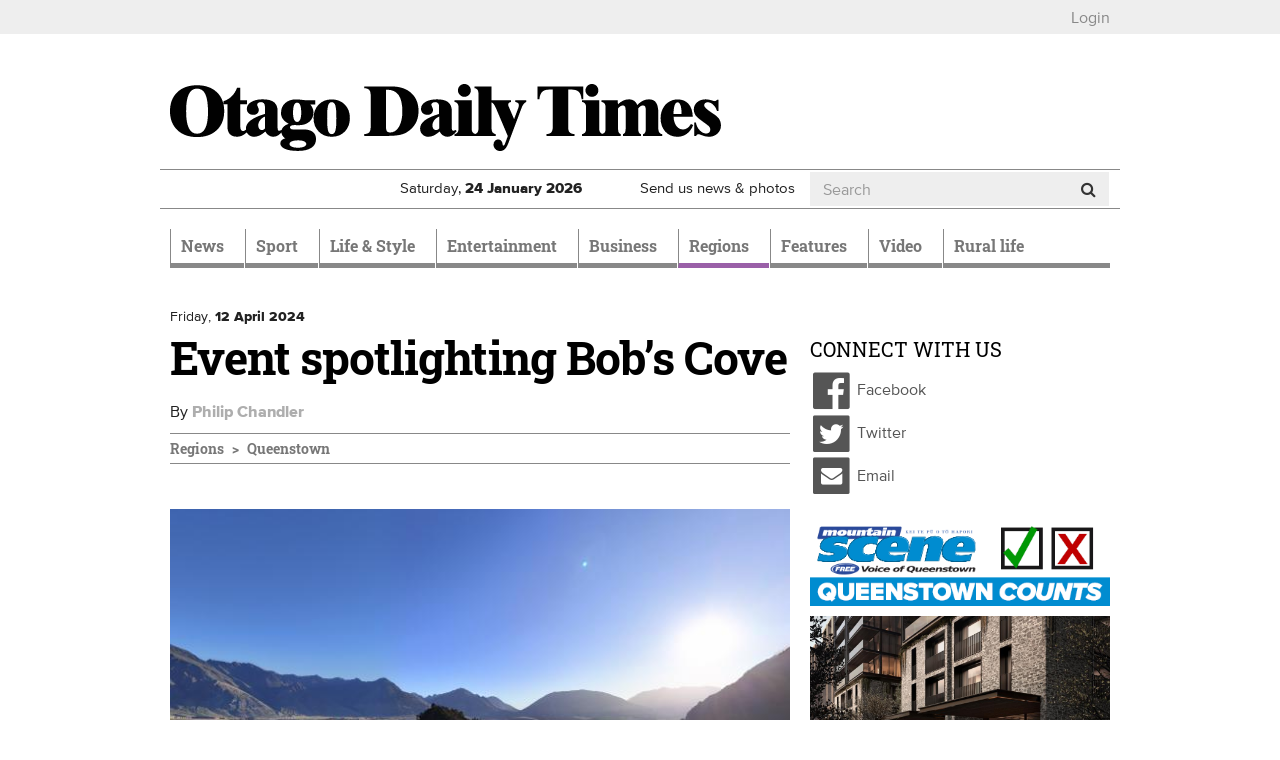

--- FILE ---
content_type: text/html; charset=utf-8
request_url: https://www.odt.co.nz/regions/queenstown/event-spotlighting-bob%E2%80%99s-cove
body_size: 17821
content:
<!DOCTYPE html>
<html lang="en" dir="ltr">
<head>
  <meta charset="utf-8">
  <meta name="viewport" content="width=device-width, initial-scale=1.0">
  <meta http-equiv="Content-Type" content="text/html; charset=utf-8" />
<script src="https://cdn.taboola.com/webpush/publishers/1825004/taboola-push-sdk.js" async="async"></script>
<link href="/news/feed" rel="alternate" title="Otago Daily Times:" type="application/rss+xml" />
<link rel="shortcut icon" href="https://www.odt.co.nz/sites/all/themes/odttheme/favicon.ico" type="image/vnd.microsoft.icon" />

<!--[if lte IE 9]>
<script src="/sites/all/themes/odttheme/javascripts/polyfills/object-keys.js" />

</script><![endif]-->

<!--[if lte IE 9]>
<script src="/sites/all/themes/odttheme/javascripts/polyfills/array-indexof.js" />

</script><![endif]-->
<script async src="https://pagead2.googlesyndication.com/pagead/js/adsbygoogle.js" data-ad-client="ca-pub-7891227824672676"></script>
<meta name="generator" content="Drupal 7 (http://drupal.org)" />
<link rel="canonical" href="https://www.odt.co.nz/regions/queenstown/event-spotlighting-bob%E2%80%99s-cove" />
<link rel="shortlink" href="https://www.odt.co.nz/node/3049897" />
<meta property="og:site_name" content="Otago Daily Times Online News" />
<meta property="og:type" content="article" />
<meta property="og:url" content="https://www.odt.co.nz/regions/queenstown/event-spotlighting-bob%E2%80%99s-cove" />
<meta property="og:title" content="Event spotlighting Bob’s Cove" />
<meta property="og:description" content="An event at Queenstown’s Bob’s Cove this Sunday afternoon features music, hangi food and expert speakers all designed to highlight the history and..." />
<meta property="og:updated_time" content="2024-04-12T10:00:22+12:00" />
<meta property="og:image" content="https://www.odt.co.nz/sites/default/files/styles/odt_story_opengraph_1200w/public/story/2024/04/11apr_ll_bobs_cove_afternoo.jpg?itok=hRo_xrjo" />
<meta property="og:image:width" content="1200" />
<meta property="og:image:height" content="844" />
<meta name="twitter:card" content="summary_large_image" />
<meta name="twitter:creator" content="@odtnews" />
<meta name="twitter:url" content="https://www.odt.co.nz/regions/queenstown/event-spotlighting-bob%E2%80%99s-cove" />
<meta name="twitter:title" content="Event spotlighting Bob’s Cove" />
<meta name="twitter:description" content="An event at Queenstown’s Bob’s Cove this Sunday afternoon features music, hangi food and expert speakers all designed to highlight the history and..." />
<meta name="twitter:image" content="https://www.odt.co.nz/sites/default/files/story/2024/04/11apr_ll_bobs_cove_afternoo.jpg" />
<meta property="article:published_time" content="2024-04-12T10:00:00+12:00" />
<meta property="article:modified_time" content="2024-04-12T10:00:22+12:00" />
  <title>Event spotlighting Bob’s Cove | Otago Daily Times Online News</title>
  <link type="text/css" rel="stylesheet" href="https://www.odt.co.nz/sites/default/files/css/css_lQaZfjVpwP_oGNqdtWCSpJT1EMqXdMiU84ekLLxQnc4.css" media="all" />
<link type="text/css" rel="stylesheet" href="https://www.odt.co.nz/sites/default/files/css/css_tGTNtRAsNJmcVz4r7F6YCijbrQGDbBmziHSrRd1Stqc.css" media="all" />
<link type="text/css" rel="stylesheet" href="https://www.odt.co.nz/sites/default/files/css/css_loOATSJchaVErLb5KN56HmL5IJOjDryTKF0PhJI179Q.css" media="all" />
<link type="text/css" rel="stylesheet" href="https://www.odt.co.nz/sites/default/files/css/css_SOInl6hqUYoGHzlEXV0gv-1dpOjGjPtAlK6MXZFGOQc.css" media="all" />
<link type="text/css" rel="stylesheet" href="https://www.odt.co.nz/sites/default/files/css/css_RRpuyqg5-B_7HVrTQ5rPqyY7T17fB75ommEGhGk_iXI.css" media="all" />
  <!-- HTML5 element support for IE6-8 -->
  <!--[if lt IE 9]>
    <script src="//html5shiv.googlecode.com/svn/trunk/html5.js"></script>
  <![endif]-->
  <script src="https://www.odt.co.nz/sites/default/files/js/js_hLOMy65AKVt_Whu0vGEA-VD5Y5cQCt4sB05QB54aBSc.js"></script>
<script src="https://www.odt.co.nz/sites/default/files/js/js_O5q-GiNnPAU329GHRyfQ9piVbrXw7kHoYcnbY3fS9V4.js"></script>
<script src="https://www.odt.co.nz/sites/default/files/js/js_Mi3ENqlydYr2WTQVqnXYbT6biXgDYyqZCmN0IMfrR1M.js"></script>
<script src="https://www.odt.co.nz/sites/default/files/js/js_-x2CnZiBAKmEZs93anKX9MM3TxY8-77L6Rjb172aOsE.js"></script>
<script src="https://www.odt.co.nz/sites/all/libraries/postscribe/htmlParser/htmlParser.js?t992d9"></script>
<script src="https://www.odt.co.nz/sites/all/libraries/postscribe/dist/postscribe.js?t992d9"></script>
<script src="https://www.odt.co.nz/sites/default/files/js/js_IR9AnWa5YsQMN6EX779wnvvioxywbVP7_p5OsVuJIEo.js"></script>
<script>var switchTo5x = true;var __st_loadLate = true;var useFastShare = true;</script>
<script src="https://ws.sharethis.com/button/buttons.js"></script>
<script>if (typeof stLight !== 'undefined') { stLight.options({"publisher":"7a6c5be3-650a-42b2-a9c1-31d008f287a3","version":"5x","onhover":false,"shorten":"false","lang":"en"}); }</script>
<script src="https://www.odt.co.nz/sites/default/files/js/js_8VBK5Db5PB7GKr4S_9i7fsSUEmqCykaK1gp0V0oi8gA.js"></script>
<script src="https://www.googletagmanager.com/gtag/js?id=UA-3641995-1"></script>
<script>window.dataLayer = window.dataLayer || [];function gtag(){dataLayer.push(arguments)};gtag("js", new Date());gtag("set", "developer_id.dMDhkMT", true);gtag("config", "UA-3641995-1", {"Roles":"anonymous user","":0,"groups":"default","anonymize_ip":true});</script>
<script src="https://my.odt.co.nz/bwtw/scripts/tw.js"></script>
<script src="https://www.odt.co.nz/sites/default/files/js/js_2ZcilKEpQ4kaggyiYyur7VMiagGs01aTsj2uNeWPSpY.js"></script>
<script src="https://www.odt.co.nz/sites/default/files/js/js_mEcDiqPJh-pr42uQ2uIQtomOte9cVhrjPKY39lMun50.js"></script>
<script src="https://www.odt.co.nz/sites/default/files/js/js_HLPhb-4bikD-LUuPzbETxbQEEcA_-TOZ5n-OJjnyYLY.js"></script>
<script src="https://www.odt.co.nz/sites/default/files/js_injector/js_injector_OptinMonster.js?t992d9"></script>
<script>jQuery.extend(Drupal.settings, {"basePath":"\/","pathPrefix":"","setHasJsCookie":0,"ajaxPageState":{"theme":"odttheme","theme_token":"pxdSvkEcMqV-XDeXICt0TGu2HXtcRv6QWofnb6u5OJM","jquery_version":"2.1","jquery_version_token":"RUhRKgx9tZIZNZ_SVAsn52k_-9zP0xfDbWrpkg3GnGU","js":{"sites\/all\/modules\/contrib\/chartbeat\/js\/chartbeat.js":1,"sites\/all\/themes\/odttheme\/javascripts\/responsive-bootstrap-toolkit.min.js":1,"modules\/statistics\/statistics.js":1,"sites\/all\/themes\/odttheme\/javascripts\/navbar-affix.js":1,"sites\/all\/themes\/odttheme\/javascripts\/advertising-gutters-affix.js":1,"sites\/all\/themes\/odttheme\/javascripts\/carousel-text.js":1,"sites\/all\/themes\/bootstrap\/js\/bootstrap.js":1,"0":1,"1":1,"https:\/\/www.odt.co.nz\/sites\/default\/files\/google_tag\/primary\/google_tag.script.js":1,"https:\/\/www.odt.co.nz\/sites\/default\/files\/google_tag\/nzonair\/google_tag.script.js":1,"sites\/all\/modules\/contrib\/jquery_update\/replace\/jquery\/2.2\/jquery.min.js":1,"misc\/jquery-extend-3.4.0.js":1,"misc\/jquery-html-prefilter-3.5.0-backport.js":1,"misc\/jquery.once.js":1,"misc\/drupal.js":1,"sites\/all\/modules\/contrib\/forcejs\/forcejs.js":1,"sites\/all\/modules\/contrib\/jquery_update\/js\/jquery_browser.js":1,"sites\/all\/modules\/contrib\/jquery_update\/replace\/ui\/ui\/minified\/jquery.ui.core.min.js":1,"sites\/all\/modules\/contrib\/jquery_update\/replace\/ui\/ui\/minified\/jquery.ui.widget.min.js":1,"sites\/all\/modules\/contrib\/jquery_update\/replace\/ui\/external\/jquery.cookie.js":1,"sites\/all\/modules\/contrib\/jquery_update\/replace\/ui\/ui\/minified\/jquery.ui.button.min.js":1,"sites\/all\/modules\/contrib\/jquery_update\/replace\/ui\/ui\/minified\/jquery.ui.mouse.min.js":1,"sites\/all\/modules\/contrib\/jquery_update\/replace\/ui\/ui\/minified\/jquery.ui.draggable.min.js":1,"sites\/all\/modules\/contrib\/jquery_update\/replace\/ui\/ui\/minified\/jquery.ui.position.min.js":1,"misc\/ui\/jquery.ui.position-1.13.0-backport.js":1,"sites\/all\/modules\/contrib\/jquery_update\/replace\/ui\/ui\/minified\/jquery.ui.resizable.min.js":1,"sites\/all\/modules\/contrib\/jquery_update\/replace\/ui\/ui\/minified\/jquery.ui.dialog.min.js":1,"misc\/ui\/jquery.ui.dialog-1.13.0-backport.js":1,"misc\/form-single-submit.js":1,"misc\/ajax.js":1,"sites\/all\/modules\/contrib\/jquery_update\/js\/jquery_update.js":1,"sites\/all\/modules\/contrib\/entityreference\/js\/entityreference.js":1,"sites\/all\/modules\/custom\/nol\/js\/nol.js":1,"sites\/all\/modules\/custom\/odt_taboola\/js\/odt_taboola.js":1,"sites\/all\/modules\/custom\/odt_video_intelligence\/js\/odt_video_intelligence.js":1,"sites\/all\/modules\/custom\/odt_config\/js\/contextual_link_position_fix.js":1,"sites\/all\/libraries\/postscribe\/htmlParser\/htmlParser.js":1,"sites\/all\/libraries\/postscribe\/dist\/postscribe.js":1,"sites\/all\/modules\/contrib\/authcache\/authcache.js":1,"sites\/all\/modules\/custom\/sasia\/sasia.js":1,"sites\/all\/modules\/custom\/odt_story\/js\/odt_story_inject_block.js":1,"sites\/all\/modules\/custom\/odt_story\/js\/replaceEmbeddedContextMenu.js":1,"2":1,"https:\/\/ws.sharethis.com\/button\/buttons.js":1,"3":1,"sites\/all\/libraries\/fitvids\/jquery.fitvids.js":1,"sites\/all\/modules\/contrib\/google_analytics\/googleanalytics.js":1,"https:\/\/www.googletagmanager.com\/gtag\/js?id=UA-3641995-1":1,"4":1,"https:\/\/my.odt.co.nz\/bwtw\/scripts\/tw.js":1,"sites\/all\/modules\/custom\/odt_paywall_access\/js\/bwtw.js":1,"sites\/all\/themes\/bootstrap\/js\/misc\/_progress.js":1,"sites\/all\/modules\/contrib\/ctools\/js\/modal.js":1,"sites\/all\/modules\/custom\/odt_paywall_access\/js\/notice.js":1,"sites\/all\/modules\/custom\/odt_taboola\/js\/newsroom.js":1,"sites\/all\/themes\/odttheme\/javascripts\/bootstrap\/affix.js":1,"sites\/all\/themes\/odttheme\/javascripts\/bootstrap\/alert.js":1,"sites\/all\/themes\/odttheme\/javascripts\/bootstrap\/button.js":1,"sites\/all\/themes\/odttheme\/javascripts\/bootstrap\/carousel.js":1,"sites\/all\/themes\/odttheme\/javascripts\/bootstrap\/collapse.js":1,"sites\/all\/themes\/odttheme\/javascripts\/bootstrap\/dropdown.js":1,"sites\/all\/themes\/odttheme\/javascripts\/bootstrap\/modal.js":1,"sites\/all\/themes\/odttheme\/javascripts\/bootstrap\/tooltip.js":1,"sites\/all\/themes\/odttheme\/javascripts\/bootstrap\/popover.js":1,"sites\/all\/themes\/odttheme\/javascripts\/bootstrap\/scrollspy.js":1,"sites\/all\/themes\/odttheme\/javascripts\/bootstrap\/tab.js":1,"sites\/all\/themes\/odttheme\/javascripts\/bootstrap\/transition.js":1,"sites\/all\/themes\/odttheme\/javascripts\/patched\/bootstrap-hover-dropdown.js":1,"sites\/all\/themes\/odttheme\/javascripts\/respond.js":1,"sites\/all\/themes\/odttheme\/javascripts\/jquery.flexslider.js":1,"sites\/all\/themes\/odttheme\/javascripts\/fixed-header-anchor-fix.js":1,"sites\/all\/themes\/odttheme\/javascripts\/odt-primary-nav.js":1,"sites\/all\/themes\/odttheme\/javascripts\/rsb-sticky-ad.js":1,"sites\/all\/themes\/odttheme\/javascripts\/script.js":1,"sites\/all\/themes\/bootstrap\/js\/modules\/ctools\/js\/modal.js":1,"sites\/all\/themes\/bootstrap\/js\/misc\/ajax.js":1,"sites\/default\/files\/js_injector\/js_injector_OptinMonster.js":1},"css":{"modules\/system\/system.base.css":1,"misc\/ui\/jquery.ui.core.css":1,"misc\/ui\/jquery.ui.theme.css":1,"misc\/ui\/jquery.ui.button.css":1,"misc\/ui\/jquery.ui.resizable.css":1,"misc\/ui\/jquery.ui.dialog.css":1,"modules\/field\/theme\/field.css":1,"modules\/node\/node.css":1,"sites\/all\/modules\/contrib\/video_filter\/video_filter.css":1,"sites\/all\/modules\/contrib\/views\/css\/views.css":1,"sites\/all\/modules\/contrib\/ctools\/css\/ctools.css":1,"sites\/all\/modules\/contrib\/panels\/css\/panels.css":1,"sites\/all\/themes\/odttheme\/layouts\/odt_twocol_rsb\/odt_twocol_rsb.css":1,"sites\/all\/modules\/contrib\/ctools\/css\/modal.css":1,"sites\/all\/themes\/odttheme\/css\/font-awesome.css":1,"sites\/all\/themes\/odttheme\/css\/styles.css":1}},"authcache":{"q":"node\/3049897","cp":{"path":"\/","domain":".www.odt.co.nz","secure":true},"cl":1},"sasia":{"scheme":"https","domain":"match.odt.co.nz","custid":"apl","method":"tserver","site":"ODT","pagekey":"regions-queenstown-event-spotlighting-bob\u2019s-cove","viewid":2138428409,"debug":false,"pageurl":"regions%2Fqueenstown%2Fevent-spotlighting-bob%E2%80%99s-cove","areas":{"area":"regions","subarea":"queenstown","subsubarea":"event-spotlighting-bob\u2019s-cove"}},"better_exposed_filters":{"views":{"odt_most_popular":{"displays":{"odt_most_viewed_stories":{"filters":[]}}}}},"nol":{"assetid":"regions\/queenstown\/event-spotlighting-bob\u2019s-cove","apid":"P5B1B52F1-9BAD-43A4-9BE2-4CB8DF70EBC9","debug":"none","defaultsection":"odt.co.nz-Other","assetid_fallback":"regions\/queenstown\/event-spotlighting-bob\u2019s-cove"},"statistics":{"data":{"nid":"3049897"},"url":"\/modules\/statistics\/statistics.php"},"odt_taboola":{"enabled":true,"mode":"alternating-thumbnails-a","container":"odt-taboola-content-wrapper","placement":"Below Article Thumbnails","target_type":"mix"},"chartbeat":{"uid":65729,"domain":"www.odt.co.nz","useCanonical":true,"noCookies":false,"includeMabJs":false,"sections":"Queenstown","authors":"scoop@scene.co.nz"},"urlIsAjaxTrusted":{"\/regions\/queenstown\/event-spotlighting-bob%E2%80%99s-cove":true},"googleanalytics":{"account":["UA-3641995-1"],"trackOutbound":1,"trackMailto":1,"trackDownload":1,"trackDownloadExtensions":"7z|aac|arc|arj|asf|asx|avi|bin|csv|doc(x|m)?|dot(x|m)?|exe|flv|gif|gz|gzip|hqx|jar|jpe?g|js|mp(2|3|4|e?g)|mov(ie)?|msi|msp|pdf|phps|png|ppt(x|m)?|pot(x|m)?|pps(x|m)?|ppam|sld(x|m)?|thmx|qtm?|ra(m|r)?|sea|sit|tar|tgz|torrent|txt|wav|wma|wmv|wpd|xls(x|m|b)?|xlt(x|m)|xlam|xml|z|zip"},"odt_paywall_access":{"bwtw_url":"https:\/\/my.odt.co.nz\/bwtw\/scripts\/tw.js","bwtw_base_url":"https:\/\/my.odt.co.nz\/bwtw\/","bwtw_site":"ODT","bwtw_product":"ODT","bwtw_pagegroup":"DEFAULT","bwtw_debug":"0","bwtw_premium":false,"paywall_mode":"active"},"odt_paywall_access_notice":{"title":"","content":"\u003Cdiv\u003E\u003Cdiv class=\u0022media media-element-container media-default\u0022\u003E\u003Cdiv id=\u0022file-538445\u0022 class=\u0022file file-image file-image-png\u0022\u003E\n\n  \u003Cdiv class=\u0022content\u0022\u003E\n    \u003Cimg class=\u0022media-element file-default img-responsive\u0022 data-delta=\u00221\u0022 typeof=\u0022foaf:Image\u0022 src=\u0022https:\/\/www.odt.co.nz\/sites\/default\/files\/odt_header_header.png\u0022 width=\u0022800\u0022 height=\u0022135\u0022 alt=\u0022\u0022 \/\u003E  \u003C\/div\u003E\n\n  \n\u003C\/div\u003E\n\u003C\/div\u003E\u003C\/div\u003E\n\n\u003Cdiv\u003EFrom September 20 some journalism produced by ODT reporters - like the article you just clicked on - will require a digital subscription.\u00a0 Access to many articles will remain free.\u00a0\u003Cbr \/\u003E\u003Cbr \/\u003EA subscription will give you unlimited access to stories about your community you won\u0027t find anywhere else.\u003C\/div\u003E\n\n\u003Cdiv\u003E\u00a0\u003C\/div\u003E\n\n\u003Cp\u003E\u003Cspan style=\u0022color:#555555;\u0022\u003E\u003Cstrong\u003ETake advantage of our limited time offer\u00a0from just\u00a0\u003C\/strong\u003E$1.96\u00a0per week\u003C\/span\u003E\u003C\/p\u003E\n\n\u003Cp style=\u0022text-align:center;\u0022\u003E\u003Ca class=\u0022btn btn-primary\u0022 href=\u0022https:\/\/www.odt.co.nz\/subscribe-now\u0022 target=\u0022_blank\u0022 rel=\u0022noreferrer noopener\u0022\u003ESubscribe Now\u003C\/a\u003E\u003C\/p\u003E\n\n\u003Cp\u003E\u00a0\u003C\/p\u003E\n\n\u003Cp\u003EExisting ODT subscribers can \u003Cstrong\u003E \u003Ca href=\u0022https:\/\/my.odt.co.nz\/CircStore\/Account\/Login\u0022 target=\u0022_blank\u0022 rel=\u0022noreferrer noopener\u0022\u003Elogin\u003C\/a\u003E \u003C\/strong\u003E or \u003Cstrong\u003E\u003Ca href=\u0022https:\/\/my.odt.co.nz\/CircStore\/Account\/Register\u0022 target=\u0022_blank\u0022 rel=\u0022noreferrer noopener\u0022\u003Eregister\u003C\/a\u003E\u003C\/strong\u003E to get full access to ODT.co.nz\u003C\/p\u003E\n\n\u003Cp\u003E\u00a0\u003C\/p\u003E"},"odt_taboola_newsroom":{"enabled":"1","home":false,"debug_visible":"0","debug_console":"0","publisher_id":"alliedpress-otagodailytimes"},"bootstrap":{"anchorsFix":1,"anchorsSmoothScrolling":1,"formHasError":1,"popoverEnabled":0,"popoverOptions":{"animation":1,"html":0,"placement":"right","selector":"","trigger":"click","triggerAutoclose":1,"title":"","content":"","delay":0,"container":"body"},"tooltipEnabled":1,"tooltipOptions":{"animation":1,"html":0,"placement":"auto left","selector":"","trigger":"hover focus","delay":0,"container":"body"}}});</script>
  <!-- Favicons -->
  <link rel="shortcut icon" href="/sites/all/themes/odttheme/favicons/favicon.ico">
  <link rel="apple-touch-icon" href="/sites/all/themes/odttheme/favicons/apple-touch-icon.png">
  <link rel="apple-touch-icon" sizes="57x57" href="/sites/all/themes/odttheme/favicons/apple-touch-icon-57x57.png">
  <link rel="apple-touch-icon" sizes="60x60" href="/sites/all/themes/odttheme/favicons/apple-touch-icon-60x60.png">
  <link rel="apple-touch-icon" sizes="72x72" href="/sites/all/themes/odttheme/favicons/apple-touch-icon-72x72.png">
  <link rel="apple-touch-icon" sizes="76x76" href="/sites/all/themes/odttheme/favicons/apple-touch-icon-76x76.png">
  <link rel="apple-touch-icon" sizes="114x114" href="/sites/all/themes/odttheme/favicons/apple-touch-icon-114x114.png">
  <link rel="apple-touch-icon" sizes="120x120" href="/sites/all/themes/odttheme/favicons/apple-touch-icon-120x120.png">
  <link rel="apple-touch-icon" sizes="144x144" href="/sites/all/themes/odttheme/favicons/apple-touch-icon-144x144.png">
  <link rel="apple-touch-icon" sizes="152x152" href="/sites/all/themes/odttheme/favicons/apple-touch-icon-152x152.png">
  <link rel="apple-touch-icon" sizes="180x180" href="/sites/all/themes/odttheme/favicons/apple-touch-icon-180x180.png">
  <link rel="icon" type="image/png" href="/sites/all/themes/odttheme/favicons/favicon-16x16.png" sizes="16x16">
  <link rel="icon" type="image/png" href="/sites/all/themes/odttheme/favicons/favicon-194x194.png" sizes="194x194">
  <link rel="icon" type="image/png" href="/sites/all/themes/odttheme/favicons/favicon-96x96.png" sizes="96x96">
  <link rel="icon" type="image/png" href="/sites/all/themes/odttheme/favicons/android-chrome-192x192.png" sizes="192x192">
  <!-- default to small favicon for browsers that scale down from the maximum available, for tab favicons -->
  <link rel="icon" type="image/png" href="/sites/all/themes/odttheme/favicons/favicon-16x16.png" sizes="999x999">
  <link rel="manifest" href="/sites/all/themes/odttheme/favicons/manifest.json">
  <meta name="apple-mobile-web-app-title" content="Otago Daily Times">
  <meta name="application-name" content="Otago Daily Times">
  <meta name="msapplication-TileColor" content="#2b3990">
  <meta name="msapplication-TileImage" content="/sites/all/themes/odttheme/favicons/mstile-144x144.png">
  <meta name="msapplication-config" content="/sites/all/themes/odttheme/favicons/browserconfig.xml">
  <meta name="theme-color" content="$white">
</head>
<body class="dev html not-front not-logged-in no-sidebars page-node page-node- page-node-3049897 node-type-story production" >
  <div id="skip-link">
    <a href="#main-content" class="element-invisible element-focusable">Skip to main content</a>
  </div>
    <div class="region region-page-top">
    <noscript aria-hidden="true"><iframe src="https://www.googletagmanager.com/ns.html?id=GTM-WJ43FDK" height="0" width="0" style="display:none;visibility:hidden"></iframe></noscript>
<noscript aria-hidden="true"><iframe src="https://www.googletagmanager.com/ns.html?id=GTM-WQSNPQK" height="0" width="0" style="display:none;visibility:hidden"></iframe></noscript>
  </div>
  <div class="header-top">
  <div class="container page-takeover-container">
    <div class="row">
      <div class="col-xs-12">
                  <ul><li class="first last leaf"><a href="/" id="odt_paywall_access_loginout">...</a></li>
</ul>              </div>
    </div>
  </div>
</div>

<div class="container">
  <div class="row">
    <div id="gutter-ad-left" class="col-lg-1 gutter-ad visible-lg">
                <div class="region region-ad-zone-gutter-left">
    <!-- block:zzgutterl -->
<section id="block-bean-zzgutterl" class="block block-bean clearfix">

      
  <div class="pane-sasia-ad clearfix " about="/block/zzgutterl">
  <div class="pane-content">
    <div id="odt-gutter-left" class="gutter-left layout3 layout4" data-name="gutter-left" data-size="zzgutterL">
      <!--ad goes here: name=gutter-leftlayout=layout3,layout4size=zzgutterL-->
    </div>
  </div>
</div>

</section>
<!-- /.block -->
  </div>
      <!-- /ad zone gutter left-->
    </div>
    <div class="col-lg-10">
      <div class="row hidden-xs hidden-affix  ad-zone-1"><!--ad zone 1-->
                    <div class="region region-ad-zone-1 clearfix">
    <!-- block:sitewide-zone1-l2-l3-l4 -->
<section id="block-bean-sitewide-zone1-l2-l3-l4" class="block block-bean clearfix">

      
  <div class="pane-sasia-ad clearfix " about="/block/sitewide-zone1-l2-l3-l4">
  <div class="pane-content">
    <div id="odt-zone1-sitewide" class="zone1-sitewide layout2 layout3 layout4" data-name="zone1-sitewide" data-size="zone1">
      <!--ad goes here: name=zone1-sitewidelayout=layout2,layout3,layout4size=zone1-->
    </div>
  </div>
</div>

</section>
<!-- /.block -->
  </div>
        <!-- /ad zone 1-->
      </div>
<header id="navbar" role="banner" class="navbar navbar-default">
  <div class="header-container container">
    <div class="header-mid clearfix">
      <div class="row">
                <div class="col-md-8 logo-container">
          <a class="logo navbar-btn pull-left" href="/" title="Home">
            <img src="https://www.odt.co.nz/sites/all/themes/odttheme/logo.svg" alt="Home" onerror="this.src='/sites/all/themes/odttheme/logo.png'; this.onerror=null;" />
          </a>
        </div>
        
        <!--ad zone header-->
        <!-- /ad zone header-->

        <!-- .btn-navbar is used as the toggle for collapsed navbar content -->
        <button type="button" class="navbar-toggle" data-toggle="collapse" data-target=".navbar-collapse">
          <span class="sr-only">Toggle navigation</span>
          <span class="icon-bar"></span>
          <span class="icon-bar"></span>
          <span class="icon-bar"></span>
        </button>
     </div>

      <div class="row header-info hidden-affix-xs">
                  <div class="weather weather-status col-xs-4 col-sm-4 col-md-3 hidden-affix">
            <a href="/weather"></a>          </div>
                <div class="date col-xs-6 col-sm-4 col-md-3 hidden-affix">
          <span class="visible-sm-inline visible-md-inline visible-lg-inline">Saturday, </span>
          <span class="visible-xs-inline">Sat, </span>
          <strong>24 <span class="hidden-xs-inline">January</span><span class="visible-xs-inline">Jan</span> 2026</strong>
        </div>
        <div class="subscribe visible-affix hidden-affix-xs"><a href="/subscribe">Subscribe</a></div>
        <div class="submit hidden-xs col-sm-3 col-md-2"><a href="/contribute">Send us news &amp; photos</a></div>
                    <div class="region region-header-info col-xs-2 col-sm-1 col-md-4 search hidden-affix-xs">
    <!-- block:search -->
<section id="block-odt-search-search" class="block block-odt-search clearfix">

      
  <form class="form-search" action="/regions/queenstown/event-spotlighting-bob%E2%80%99s-cove" method="post" id="odt-search-search-box--2" accept-charset="UTF-8"><div><div>
      <h2 class="element-invisible">Search form</h2>
    <div class="input-group"><input title="Enter the terms you wish to search for." placeholder="Search" class="form-control form-text" type="text" id="edit-keyword--2" name="keyword" value="" size="15" maxlength="128" /><span class="input-group-btn"><button type="submit" class="btn btn-default"><i class="fa fa-search"></i></button></span></div><div class="form-actions form-wrapper form-group" id="edit-actions--2"><button class="element-invisible btn btn-default form-submit" type="submit" id="edit-submit--2" name="op" value="Search">Search</button>
</div><input type="hidden" name="form_id" value="odt_search_search_box" />
</div>
</div></form>
</section>
<!-- /.block -->
  </div>
              </div>
    </div><!-- /.header-mid -->


        <div class="container-nav">
      <div class="row">
        <div class="col-xs-12">
          <div class="navbar-collapse collapse">
            <nav role="navigation">
                              <ul class="menu nav navbar-nav"><li class="first expanded dropdown" role="presentation"><a href="/news" class="news dropdown-toggle" id="menu-784" role="menuitem" aria-haspopup="true" aria-expanded="false" data-target="#" data-toggle="dropdown">News <span class="caret"></span></a><ul class="dropdown-menu" role="menu" aria-labelledby="menu-784"><li class="first leaf"><a href="/local-body-elections">Local Body Elections</a></li>
<li class="expanded dropdown" role="presentation"><a href="/news/dunedin" id="menu-797" role="menuitem" aria-haspopup="true" aria-expanded="false" data-target="#" class="dropdown-toggle" data-toggle="dropdown">Dunedin <span class="caret"></span></a><ul class="dropdown-menu" role="menu" aria-labelledby="menu-797"><li class="first leaf"><a href="/news/dunedin/dcc" title="Dunedin City Council">DCC</a></li>
<li class="leaf"><a href="/news/dunedin/crime">Crime</a></li>
<li class="leaf"><a href="/news/campus">Campus</a></li>
<li class="leaf"><a href="/news/dunedin/health">Health</a></li>
<li class="last leaf"><a href="/the-star">The Star</a></li>
</ul></li>
<li class="leaf"><a href="/news/the-south-today">The South Today</a></li>
<li class="leaf"><a href="/news/national">National</a></li>
<li class="leaf"><a href="/the-star">The Star</a></li>
<li class="leaf"><a href="/news/international">International</a></li>
<li class="expanded hide-in-section-menu dropdown" role="presentation"><a href="/opinion" id="menu-1113" role="menuitem" aria-haspopup="true" aria-expanded="false" data-target="#" class="dropdown-toggle" data-toggle="dropdown">Opinion <span class="caret"></span></a><ul class="dropdown-menu" role="menu" aria-labelledby="menu-1113"><li class="first leaf"><a href="/opinion/editorial">Editorial</a></li>
<li class="leaf"><a href="/opinion">Opinion</a></li>
<li class="leaf"><a href="/opinion/100-years-ago">100 years ago</a></li>
<li class="last leaf"><a href="/tag/southern-say%20">Southern Say</a></li>
</ul></li>
<li class="leaf"><a href="/news/australia">Australia</a></li>
<li class="leaf"><a href="/news/politics">Politics</a></li>
<li class="leaf"><a href="/news/odttv">ODTtv</a></li>
<li class="collapsed"><a href="/news/your-news" class="your-news">Your News</a></li>
<li class="last leaf"><a href="/slideshow-section">Slideshow Section</a></li>
</ul></li>
<li class="expanded dropdown" role="presentation"><a href="/sport" class="sport dropdown-toggle" id="menu-790" role="menuitem" aria-haspopup="true" aria-expanded="false" data-target="#" data-toggle="dropdown">Sport <span class="caret"></span></a><ul class="dropdown-menu" role="menu" aria-labelledby="menu-790"><li class="first expanded"><a href="/sport/rugby">Rugby</a></li>
<li class="leaf"><a href="/sport/cricket">Cricket</a></li>
<li class="leaf"><a href="/sport/basketball">Basketball</a></li>
<li class="leaf"><a href="/sport/racing">Racing</a></li>
<li class="leaf"><a href="/sport/football">Football</a></li>
<li class="leaf"><a href="/sport/netball">Netball</a></li>
<li class="leaf hide-in-section-menu"><a href="/sport/league">League</a></li>
<li class="leaf"><a href="/sport/golf">Golf</a></li>
<li class="leaf hide-in-section-menu"><a href="/sport/motorsport">Motorsport</a></li>
<li class="leaf hide-in-section-menu"><a href="/sport/hockey">Hockey</a></li>
<li class="last leaf hide-in-section-menu"><a href="/sport/other-sport">Other Sport</a></li>
</ul></li>
<li class="expanded dropdown" role="presentation"><a href="/lifestyle" class="lifestyle dropdown-toggle" id="menu-783" role="menuitem" aria-haspopup="true" aria-expanded="false" data-target="#" data-toggle="dropdown">Life & Style <span class="caret"></span></a><ul class="dropdown-menu" role="menu" aria-labelledby="menu-783"><li class="first expanded dropdown" role="presentation"><a href="/lifestyle/food-wine" id="menu-792" role="menuitem" aria-haspopup="true" aria-expanded="false" data-target="#" class="dropdown-toggle" data-toggle="dropdown">Food & Wine <span class="caret"></span></a><ul class="dropdown-menu" role="menu" aria-labelledby="menu-792"><li class="first leaf"><a href="/lifestyle/food-wine/fresh-christmas-edition">Fresh Christmas Edition</a></li>
<li class="leaf"><a href="/lifestyle/food-wine/ask-chef">Ask a Chef</a></li>
<li class="leaf"><a href="/lifestyle/food-wine/news-features">News &amp; Features</a></li>
<li class="leaf"><a href="/lifestyle/food-wine/chefs-garden">Chef&#039;s Garden</a></li>
<li class="leaf"><a href="/lifestyle/food-wine/recipes">Recipes</a></li>
<li class="last leaf"><a href="/lifestyle/food-wine/wine-reviews">Wine Reviews</a></li>
</ul></li>
<li class="leaf"><a href="/lifestyle/home-garden">Home &amp; Garden</a></li>
<li class="leaf"><a href="/lifestyle/magazine">Magazine</a></li>
<li class="leaf"><a href="/Toitu-te-whenua">Toitū te whenua</a></li>
<li class="leaf"><a href="/lifestyle/resilient">Resilient</a></li>
<li class="leaf"><a href="/lifestyle/travel">Travel</a></li>
<li class="leaf"><a href="/lifestyle/fashion">Fashion</a></li>
<li class="last leaf"><a href="/design-for-living-feature">Design for Living</a></li>
</ul></li>
<li class="expanded dropdown" role="presentation"><a href="/entertainment" class="entertainment dropdown-toggle" id="menu-788" role="menuitem" aria-haspopup="true" aria-expanded="false" data-target="#" data-toggle="dropdown">Entertainment <span class="caret"></span></a><ul class="dropdown-menu" role="menu" aria-labelledby="menu-788"><li class="first leaf"><a href="/entertainment/odt-quiz">ODT Quiz</a></li>
<li class="leaf"><a href="/entertainment/film">Film</a></li>
<li class="leaf"><a href="/entertainment/music">Music</a></li>
<li class="leaf"><a href="/entertainment/theatre">Theatre</a></li>
<li class="leaf"><a href="/entertainment/books">Books</a></li>
<li class="leaf"><a href="/entertainment/arts">Arts</a></li>
<li class="leaf"><a href="/entertainment/gaming">Gaming</a></li>
<li class="leaf"><a href="/entertainment/dance">Dance</a></li>
<li class="last leaf"><a href="/entertainment/television">Television</a></li>
</ul></li>
<li class="leaf"><a href="/business" class="business">Business</a></li>
<li class="expanded active-trail active dropdown" role="presentation"><a href="/regions" class="regions active-trail dropdown-toggle" id="menu-785" role="menuitem" aria-haspopup="true" aria-expanded="false" data-target="#" data-toggle="dropdown">Regions <span class="caret"></span></a><ul class="dropdown-menu" role="menu" aria-labelledby="menu-785"><li class="first leaf"><a href="/queenstown">Queenstown</a></li>
<li class="leaf"><a href="/wanaka">Wānaka</a></li>
<li class="leaf"><a href="/central-otago">Central Otago</a></li>
<li class="leaf"><a href="/north-otago">North Otago</a></li>
<li class="leaf"><a href="/south-otago">South Otago</a></li>
<li class="leaf"><a href="/southland">Southland</a></li>
<li class="leaf hide-in-section-menu"><a href="/star-news">Canterbury</a></li>
<li class="last leaf hide-in-section-menu"><a href="/regions/west-coast">West Coast</a></li>
</ul></li>
<li class="expanded dropdown" role="presentation"><a href="/features" class="features dropdown-toggle" id="menu-786" role="menuitem" aria-haspopup="true" aria-expanded="false" data-target="#" data-toggle="dropdown">Features <span class="caret"></span></a><ul class="dropdown-menu" role="menu" aria-labelledby="menu-786"><li class="first leaf"><a href="/grand-business-south-awards-2025">Grand Business South Awards</a></li>
<li class="leaf"><a href="/build-buy-renovate">Build Buy Renovate</a></li>
<li class="leaf"><a href="/features/sponsored-content/nzia-southern-series">NZIA Southern Series</a></li>
<li class="leaf"><a href="/sorec">SOREC </a></li>
<li class="leaf hide-in-section-menu"><a href="https://alliedpress.smedia.com.au/explore-dunedin/">Explore Dunedin</a></li>
<li class="leaf drivesouth"><a href="/drivesouth-home" class="drivesouth">Drivesouth Reviews</a></li>
<li class="leaf"><a href="/design-for-living-home">Design for Living</a></li>
<li class="leaf"><a href="/star-education-guide">Education Guide</a></li>
<li class="leaf"><a href="/healthcare-providers">Healthcare Providers</a></li>
<li class="leaf hide-in-section-menu"><a href="/features/conferences-and-venues">Conferences and Venues</a></li>
<li class="leaf"><a href="/features/sponsored-content">Sponsored content</a></li>
<li class="leaf"><a href="/southern-tv">Southern Television</a></li>
<li class="last leaf"><a href="/feature/health-and-beauty">Health and Beauty</a></li>
</ul></li>
<li class="leaf"><a href="/video-home">Video</a></li>
<li class="last leaf"><a href="/rural-life">Rural life</a></li>
</ul>              
                          </nav>
            <div class="visible-xs visible-sm">
                                <div class="region region-collapsed-navigation">
    <!-- block:search_mobile -->
<section id="block-odt-search-search-mobile" class="block block-odt-search clearfix">

      
  <form class="form-search" action="/regions/queenstown/event-spotlighting-bob%E2%80%99s-cove" method="post" id="odt-search-search-box" accept-charset="UTF-8"><div><div>
      <h2 class="element-invisible">Search form</h2>
    <div class="form-group search"><div class="col-xs-3"><label>Search</label></div><div class="input-group col-xs-9"><input title="Enter the terms you wish to search for." placeholder="Search" class="form-control form-text" type="text" id="edit-keyword" name="keyword" value="" size="15" maxlength="128" /><span class="input-group-btn"><button type="submit" class="btn btn-default"><i class="fa fa-search"></i></button></span></div></div><div class="form-actions form-wrapper form-group" id="edit-actions"><button class="element-invisible btn btn-default form-submit" type="submit" id="edit-submit" name="op" value="Search">Search</button>
</div><input type="hidden" name="form_id" value="odt_search_search_box" />
</div>
</div></form>
</section>
<!-- /.block -->
<div class="accounts-line clearfix"><!-- block:accounts_visitor -->
<section id="block-odt-mobile-menu-accounts-visitor" class="block block-odt-mobile-menu secondary-block col-xs-6 clearfix">

      
  <div class="menu-block-wrapper menu-block-1 menu-name-menu-mobile-menu-acct-visitor parent-mlid-0 menu-level-1">
  <ul class="menu"><li class="first leaf menu-mlid-781"><a href="/contribute">Send Us Your News</a></li>
<li class="last leaf menu-mlid-1882"><a href="/" id="odt_paywall_access_mobile_loginout">...</a></li>
</ul></div>

</section>
<!-- /.block -->
<!-- block:accounts_odt -->
<section id="block-odt-mobile-menu-accounts-odt" class="block block-odt-mobile-menu secondary-block col-xs-6 clearfix">

      
  <div class="menu-block-wrapper menu-block-1 menu-name-menu-mobile-menu-acct-odt parent-mlid-0 menu-level-1">
  <ul class="menu"><li class="first leaf menu-mlid-777"><a href="/contact"><i class="fa fa-fw fa-phone"></i> Contact Us</a></li>
<li class="leaf menu-mlid-776"><a href="mailto:noreply@odt.co.nz"><i class="fa fa-fw fa-envelope"></i> Email</a></li>
<li class="last leaf menu-mlid-782"><a href="https://facebook.com/OtagoDailyTimes"><i class="fa fa-fw fa-facebook-official"></i> Facebook</a></li>
</ul></div>

</section>
<!-- /.block -->
</div><div class="plus-line clearfix"><p><strong>Plus</strong></p><!-- block:plus_main -->
<section id="block-odt-mobile-menu-plus-main" class="block block-odt-mobile-menu secondary-block col-xs-6 clearfix">

      
  <div class="menu-block-wrapper menu-block-1 menu-name-menu-mobile-menu-plus-main parent-mlid-0 menu-level-1">
  <ul class="menu"><li class="first leaf menu-mlid-774"><a href="http://jobs.odt.co.nz/">Jobs</a></li>
<li class="leaf menu-mlid-771"><a href="/weddingguide">Wedding Guide</a></li>
<li class="leaf menu-mlid-775"><a href="/classifieds/death-notices">Death Notices</a></li>
<li class="last leaf menu-mlid-1887"><a href="https://www.odt.co.nz/privacy-policy">Privacy Policy</a></li>
</ul></div>

</section>
<!-- /.block -->
<!-- block:plus_secondary -->
<section id="block-odt-mobile-menu-plus-secondary" class="block block-odt-mobile-menu secondary-block col-xs-6 clearfix">

      
  <div class="menu-block-wrapper menu-block-1 menu-name-menu-mobile-menu-plus-secondary parent-mlid-0 menu-level-1">
  <ul class="menu"><li class="first leaf menu-mlid-770"><a href="http://drivesouth.co.nz/">Drive South</a></li>
<li class="leaf menu-mlid-769"><a href="/">Weather</a></li>
<li class="last leaf menu-mlid-1892"><a href="https://www.odt.co.nz/media-council-complaints">Media Council Complaints</a></li>
</ul></div>

</section>
<!-- /.block -->
</div>  </div>
                          </div>
          </div><!-- /.navbar-collapse -->
        </div><!-- /.col-xs-12 -->
      </div><!-- /.row -->
    </div><!-- /.container-nav -->
      </div><!-- /.container -->
</header>

<div class="main-container">

  <header role="banner" id="page-header">
    
      </header> <!-- /#page-header -->

      <div role="banner" id="ad-zone-content-top">
        <div class="region region-ad-zone-content-top">
    <!-- block:zonemobtop -->
<section id="block-bean-zonemobtop" class="block block-bean clearfix">

      
  <div class="pane-sasia-ad clearfix " about="/block/zonemobtop">
  <div class="pane-content">
    <div id="odt-zonemobtop" class="ZoneMobTop layout1" data-name="ZoneMobTop" data-size="ZoneMobTop">
      <!--ad goes here: name=ZoneMobToplayout=layout1size=ZoneMobTop-->
    </div>
  </div>
</div>

</section>
<!-- /.block -->
  </div>
    </div>
  <!-- /ad zone content top-->

  <div class="row">

    
    <section class="col-md-8 col-xs-12">
            <a id="main-content"></a>

      <div class="dateline"><span class="day-name">Friday,</span> 12 April 2024</div>              <h1 class="page-header">Event spotlighting Bob’s Cove</h1>
                                                          <ul class="action-links"></ul>
      
      
        <div class="region region-content">
    <!-- block:main -->
<section id="block-system-main" class="block block-system clearfix">

      
  <div class="panel-display panel-2col-rsb panel-2col-rsb-content clearfix" >
  <div class="panel-panel panel-col-top">
    <div class="inside"><div class="panel-pane pane-node-content"  >
  
      
  
  <div class="pane-content">
    <article id="node-3049897" class="node node-story clearfix" about="/regions/queenstown/event-spotlighting-bob%E2%80%99s-cove" typeof="sioc:Item foaf:Document">
      <header>
                  <span property="dc:title" content="" class="rdf-meta element-hidden"></span><span property="sioc:num_replies" content="0" datatype="xsd:integer" class="rdf-meta element-hidden"></span>          </header>
    <div id="dialog" title="Download not permitted" style="display: none"><p>You are not permitted to download, save or email this image. Visit <a href="/image_purchases">image gallery</a> to purchase the image.</p></div><div class="byline">By <a href="/author/scoop%40scene.co.nz">Philip Chandler</a></div><div class="sharethis-buttons"><div class="sharethis-wrapper"><span st_url="https://www.odt.co.nz/regions/queenstown/event-spotlighting-bob%E2%80%99s-cove" st_title="" class="st_facebook_custom" displayText="facebook"></span>
<span st_url="https://www.odt.co.nz/regions/queenstown/event-spotlighting-bob%E2%80%99s-cove" st_title="" class="st_twitter_custom" displayText="twitter" st_via="" st_username=""></span>
<span st_url="https://www.odt.co.nz/regions/queenstown/event-spotlighting-bob%E2%80%99s-cove" st_title="" class="st_email_custom" displayText="email" st_via="" st_username=""></span>
</div></div>
<div class="share-icons-header"><span class="st_facebook_hcount" title="Facebook"/></span><span class="st_twitter_hcount" title="Twitter"></span><span class="st_sharethis" title="ShareThis"></span></div><ol class="breadcrumb"><li><a href="/regions" class="regions">Regions</a></li>
<li><a href="/regions/queenstown">Queenstown</a></li>
</ol><div class="comment-count-header hidden"><a href="/regions/queenstown/event-spotlighting-bob%E2%80%99s-cove#comments" class="active">0 <span>Comments</span></a></div><div class="field field-name-body field-type-text-with-summary field-label-hidden"><div class="field-items"><div class="field-item even" property="content:encoded"><p><div class="media media-element-container media-odt_landscape_large_4_3 col-xs-12 col-sm-12 col-md-12"><div id="file-610400" class="file file-image file-image-jpeg">

  <div class="content">
    <img class="media-element img-responsive file-odt-landscape-large-4-3" data-delta="1" typeof="foaf:Image" src="https://www.odt.co.nz/sites/default/files/styles/odt_landscape_extra_large_4_3/public/story/2024/04/11apr_ll_bobs_cove_afternoo.jpg?itok=UyrhNSjP" width="630" height="512" alt="‘Protect Punatapu’ takes place this Sunday. PHOTO: SUPPLIED" /><div class="field field-name-field-caption field-type-text-long field-label-hidden"><div class="field-items"><div class="field-item even">‘Protect Punatapu’ takes place this Sunday. PHOTO: SUPPLIED</div></div></div>  </div>

  
</div>
</div>An event at Queenstown’s Bob’s Cove this Sunday afternoon features music, hangi food and expert speakers all designed to highlight the history and beauty of the area.<!--break--></p>

<p>Running from noon till 4pm, ‘Protect Punatapu’ — Punatapu is the Maori name for Bobs’ Cove — is being put on by Nature’s Symphony in collaboration with the Bob’s Cove Punatapu Community Trust.</p>

<p>It’s a fundraiser, too, for the trust’s coming Environment Court battle against plans for a luxury lodge development in the area.</p>

<p>And it’s also raising funds for the reforestation efforts of the Glenorchy Community Native Tree Nursery.</p>

<p>Nature’s Symphony, which has popped up in other locations, and creates a soundscape to deepen one’s experience of a place, includes local busking pianist, composer and music therapist Luke Gajdus and other musicians.</p>

<p>Speakers include local kaumatua Darren Rewi and Monique Kelly, co-founder of Otago-based charitable trust Wao, which helps communities accelerate towards a regenerative future.</p>

<p>With limited carparking, a free shuttle bus leaves Queenstown’s Athol St bus park at 11.40am, and also returns to town.</p>

<p>Earlybird tickets from $48 — probably on sale till Saturday, after which they’re $60 — are for sale via Humanitix; children under 16 are free.</p>

<p>The exact location’s given upon ticket purchase.</p>

<p>Event-goers are advised to bring their own snacks, drinks, outdoor seating and cosy blankets.</p></div></div></div><div class="field field-name-field-source field-type-taxonomy-term-reference field-label-hidden"><div class="field-items"><div class="field-item even"><a href="/source/mountain-scene">Mountain Scene</a></div></div></div><div class="share-icons-footer"><span class="st_facebook_hcount" title="Facebook"/></span><span class="st_twitter_hcount" title="Twitter"></span><span class="st_sharethis" title="ShareThis"></span></div><div class="comment-count-footer"><!-- comments disabled on this post --></div><div class="field field-name-field-tags empty"></div><div id="odt-taboola-content-wrapper"></div>      <footer>
                </footer>
    <div id="related-stories">
  <h2>Related Stories</h2>
  <div class="wrapper">
          <div id="node-3538922" class="image-small related-story node node-story clearfix" about="/regions/queenstown/queenstown-tourist-attraction-dream-result" typeof="sioc:Item foaf:Document">
  <div class="content">
                <div class="field field-name-field-image field-type-image field-label-hidden"><div class="field-items"><div class="field-item even"><a href="/regions/queenstown/queenstown-tourist-attraction-dream-result"><img typeof="foaf:Image" class="img-responsive" src="https://www.odt.co.nz/sites/default/files/styles/odt_landscape_small_related_stories/public/story/2026/01/22jan_news_the_dreamery.jpg?itok=fK99FZrL" width="300" height="240" alt="Experiencing The Dreamery. PHOTOS: PHILIP CHANDLER


" /></a></div></div></div>        <h2><a href="/regions/queenstown/queenstown-tourist-attraction-dream-result">Queenstown tourist attraction a dream result</a></h2>
    <span property="dc:title" content="Queenstown tourist attraction a dream result" class="rdf-meta element-hidden"></span><span property="sioc:num_replies" content="0" datatype="xsd:integer" class="rdf-meta element-hidden"></span>  </div>
</div>
          <div id="node-3538908" class="image-small related-story node node-story clearfix" about="/regions/queenstown/memorial-fest-cranks" typeof="sioc:Item foaf:Document">
  <div class="content">
                <div class="field field-name-field-image field-type-image field-label-hidden"><div class="field-items"><div class="field-item even"><a href="/regions/queenstown/memorial-fest-cranks"><img typeof="foaf:Image" class="img-responsive" src="https://www.odt.co.nz/sites/default/files/styles/odt_landscape_small_related_stories/public/story/2026/01/22jan_sp_conor_macfarlane_1.jpg?itok=4Us-dXBX" width="300" height="240" alt=" Local rider Conor Macfarlane drops into Queenstown Bike Festival’s slopestyle at Wynyard Jump..." /></a></div></div></div>        <h2><a href="/regions/queenstown/memorial-fest-cranks">Memorial fest cranks up</a></h2>
    <span property="dc:title" content="Memorial fest cranks up" class="rdf-meta element-hidden"></span><span property="sioc:num_replies" content="0" datatype="xsd:integer" class="rdf-meta element-hidden"></span>  </div>
</div>
          <div id="node-3538256" class="image-small related-story node node-story clearfix" about="/regions/queenstown/construction-apartment-complex-begin" typeof="sioc:Item foaf:Document">
  <div class="content">
                <div class="field field-name-field-image field-type-image field-label-hidden"><div class="field-items"><div class="field-item even"><a href="/regions/queenstown/construction-apartment-complex-begin"><img typeof="foaf:Image" class="img-responsive" src="https://www.odt.co.nz/sites/default/files/styles/odt_landscape_small_related_stories/public/story/2026/01/1q-lakeview-taumata-1.jpg?itok=6ZCDBqvw" width="300" height="240" alt="A graphic render of the Lakeview-Taumata precinct overlooking central Queenstown. IMAGE: SUPPLIED" /></a></div></div></div>        <h2><a href="/regions/queenstown/construction-apartment-complex-begin">Construction of apartment complex to begin</a></h2>
    <span property="dc:title" content="Construction of apartment complex to begin" class="rdf-meta element-hidden"></span><span property="sioc:num_replies" content="0" datatype="xsd:integer" class="rdf-meta element-hidden"></span>  </div>
</div>
          <div id="node-3538254" class="image-small related-story node node-story node-is_premium clearfix" about="/regions/queenstown/overworked-noodle-cook-awarded-86k-payout" typeof="sioc:Item foaf:Document">
  <div class="content">
              <p class="se-flag"><span>SUBSCRIBER</span></p>
            <div class="field field-name-field-image field-type-image field-label-hidden"><div class="field-items"><div class="field-item even"><a href="/regions/queenstown/overworked-noodle-cook-awarded-86k-payout"><img typeof="foaf:Image" class="img-responsive" src="https://www.odt.co.nz/sites/default/files/styles/odt_landscape_small_related_stories/public/story/2026/01/noodlebar.png?itok=Njf9Gp-4" width="300" height="240" alt="No. 8 Noodle Bar. PHOTO: SUPPLIED" /></a></div></div></div>        <h2><a href="/regions/queenstown/overworked-noodle-cook-awarded-86k-payout">Overworked noodle cook awarded $86k payout</a></h2>
    <span property="dc:title" content="Overworked noodle cook awarded $86k payout" class="rdf-meta element-hidden"></span><span property="sioc:num_replies" content="0" datatype="xsd:integer" class="rdf-meta element-hidden"></span>  </div>
</div>
      </div>
      <div class="show-more-wrapper">
              <div class="show-more-row">
                      <div id="node-3538347" class="image-small related-story node node-story node-is_premium clearfix" about="/regions/queenstown/skippers-bridge-risk-catastrophic-collapse" typeof="sioc:Item foaf:Document">
  <div class="content">
              <p class="se-flag"><span>SUBSCRIBER</span></p>
            <div class="field field-name-field-image field-type-image field-label-hidden"><div class="field-items"><div class="field-item even"><a href="/regions/queenstown/skippers-bridge-risk-catastrophic-collapse"><img typeof="foaf:Image" class="img-responsive" src="https://www.odt.co.nz/sites/default/files/styles/odt_landscape_small_related_stories/public/story/2026/01/skippers_swing_bridge_12102_1.jpg?itok=CUeipKdX" width="300" height="240" alt="" /></a></div></div></div>        <h2><a href="/regions/queenstown/skippers-bridge-risk-catastrophic-collapse">Skippers Bridge at risk of ‘catastrophic collapse’</a></h2>
    <span property="dc:title" content="Skippers Bridge at risk of ‘catastrophic collapse’" class="rdf-meta element-hidden"></span><span property="sioc:num_replies" content="0" datatype="xsd:integer" class="rdf-meta element-hidden"></span>  </div>
</div>
                      <div id="node-3536310" class="image-small related-story node node-story clearfix" about="/regions/queenstown/injuries-motorbike-crash" typeof="sioc:Item foaf:Document">
  <div class="content">
                <div class="field field-name-field-image field-type-image field-label-hidden"><div class="field-items"><div class="field-item even"><a href="/regions/queenstown/injuries-motorbike-crash"><img typeof="foaf:Image" class="img-responsive" src="https://www.odt.co.nz/sites/default/files/styles/odt_landscape_small_related_stories/public/story/2026/01/a_240416nzhsplambulance3.jpg?itok=V9o-Z2zB" width="300" height="240" alt="Photo: Supplied" /></a></div></div></div>        <h2><a href="/regions/queenstown/injuries-motorbike-crash">Injuries in motorbike crash</a></h2>
    <span property="dc:title" content="Injuries in motorbike crash" class="rdf-meta element-hidden"></span><span property="sioc:num_replies" content="0" datatype="xsd:integer" class="rdf-meta element-hidden"></span>  </div>
</div>
                      <div id="node-3536203" class="image-small related-story node node-story clearfix" about="/regions/queenstown/knife-wielding-queenstown-hairdresser-slashed-flatmate" typeof="sioc:Item foaf:Document">
  <div class="content">
                <div class="field field-name-field-image field-type-image field-label-hidden"><div class="field-items"><div class="field-item even"><a href="/regions/queenstown/knife-wielding-queenstown-hairdresser-slashed-flatmate"><img typeof="foaf:Image" class="img-responsive" src="https://www.odt.co.nz/sites/default/files/styles/odt_landscape_small_related_stories/public/story/2026/01/queenstown_courthouse_photo_supplied__569b74e42e.JPG?itok=r2xW-YY7" width="300" height="240" alt="Queenstown Courthouse. Photo supplied" /></a></div></div></div>        <h2><a href="/regions/queenstown/knife-wielding-queenstown-hairdresser-slashed-flatmate">Knife-wielding Queenstown hairdresser slashed flatmate</a></h2>
    <span property="dc:title" content="Knife-wielding Queenstown hairdresser slashed flatmate" class="rdf-meta element-hidden"></span><span property="sioc:num_replies" content="0" datatype="xsd:integer" class="rdf-meta element-hidden"></span>  </div>
</div>
                      <div id="node-3535900" class="image-small related-story node node-story clearfix" about="/regions/queenstown/multiple-motorcycles-involved-crash-near-queenstown" typeof="sioc:Item foaf:Document">
  <div class="content">
                <div class="field field-name-field-image field-type-image field-label-hidden"><div class="field-items"><div class="field-item even"><a href="/regions/queenstown/multiple-motorcycles-involved-crash-near-queenstown"><img typeof="foaf:Image" class="img-responsive" src="https://www.odt.co.nz/sites/default/files/styles/odt_landscape_small_related_stories/public/story/2026/01/accident_sign_1.jpg?itok=-Dy1mdPj" width="300" height="240" alt="Photo: ODT files " /></a></div></div></div>        <h2><a href="/regions/queenstown/multiple-motorcycles-involved-crash-near-queenstown">&#039;Multiple&#039; motorcycles involved in crash near Queenstown </a></h2>
    <span property="dc:title" content="&#039;Multiple&#039; motorcycles involved in crash near Queenstown " class="rdf-meta element-hidden"></span><span property="sioc:num_replies" content="0" datatype="xsd:integer" class="rdf-meta element-hidden"></span>  </div>
</div>
                  </div>
              <div class="show-more-row">
                      <div id="node-3535688" class="image-small related-story node node-story contains-video clearfix" about="/regions/queenstown/ghost-houses-concern-queenstowns-future-rnz" typeof="sioc:Item foaf:Document">
  <div class="content">
                <div class="field field-name-field-image field-type-image field-label-hidden"><div class="field-items"><div class="field-item even"><a href="/regions/queenstown/ghost-houses-concern-queenstowns-future-rnz"><img typeof="foaf:Image" class="img-responsive" src="https://www.odt.co.nz/sites/default/files/styles/odt_landscape_small_related_stories/public/story/2026/01/queenstown_hillside_rnz.png?itok=W7tB6uHx" width="300" height="240" alt="" /></a></div></div></div>        <h2><a href="/regions/queenstown/ghost-houses-concern-queenstowns-future-rnz">&#039;Ghost houses&#039;: Concern for Queenstown&#039;s future </a></h2>
    <span property="dc:title" content="&#039;Ghost houses&#039;: Concern for Queenstown&#039;s future " class="rdf-meta element-hidden"></span><span property="sioc:num_replies" content="0" datatype="xsd:integer" class="rdf-meta element-hidden"></span>  </div>
</div>
                      <div id="node-3534919" class="image-small related-story node node-story clearfix" about="/regions/central-otago/crash-causes-delays-gibbston-hwy" typeof="sioc:Item foaf:Document">
  <div class="content">
                <div class="field field-name-field-image field-type-image field-label-hidden"><div class="field-items"><div class="field-item even"><a href="/regions/central-otago/crash-causes-delays-gibbston-hwy"><img typeof="foaf:Image" class="img-responsive" src="https://www.odt.co.nz/sites/default/files/styles/odt_landscape_small_related_stories/public/story/2026/01/accident_sign_1_1_1.jpg?itok=d_SSGXQr" width="300" height="240" alt="" /></a></div></div></div>        <h2><a href="/regions/central-otago/crash-causes-delays-gibbston-hwy">Crash causes delays on Gibbston Hwy </a></h2>
    <span property="dc:title" content="Crash causes delays on Gibbston Hwy " class="rdf-meta element-hidden"></span><span property="sioc:num_replies" content="0" datatype="xsd:integer" class="rdf-meta element-hidden"></span>  </div>
</div>
                      <div id="node-3534844" class="image-small related-story node node-story clearfix" about="/regions/queenstown/man-charged-after-alleged-arrowtown-assault" typeof="sioc:Item foaf:Document">
  <div class="content">
                <div class="field field-name-field-image field-type-image field-label-hidden"><div class="field-items"><div class="field-item even"><a href="/regions/queenstown/man-charged-after-alleged-arrowtown-assault"><img typeof="foaf:Image" class="img-responsive" src="https://www.odt.co.nz/sites/default/files/styles/odt_landscape_small_related_stories/public/story/2026/01/fork_and_tap.jpg?itok=KQ6ZSSDn" width="300" height="240" alt="" /></a></div></div></div>        <h2><a href="/regions/queenstown/man-charged-after-alleged-arrowtown-assault">Man charged after alleged Arrowtown assault</a></h2>
    <span property="dc:title" content="Man charged after alleged Arrowtown assault" class="rdf-meta element-hidden"></span><span property="sioc:num_replies" content="0" datatype="xsd:integer" class="rdf-meta element-hidden"></span>  </div>
</div>
                      <div id="node-3533369" class="image-small related-story node node-story clearfix" about="/regions/queenstown/q%E2%80%99town-girls%E2%80%99-cricket-good-wicket" typeof="sioc:Item foaf:Document">
  <div class="content">
                <div class="field field-name-field-image field-type-image field-label-hidden"><div class="field-items"><div class="field-item even"><a href="/regions/queenstown/q%E2%80%99town-girls%E2%80%99-cricket-good-wicket"><img typeof="foaf:Image" class="img-responsive" src="https://www.odt.co.nz/sites/default/files/styles/odt_landscape_small_related_stories/public/story/2026/01/15jan_sp_honor_gilbert_abby.jpg?itok=DTC5eCsM" width="300" height="240" alt="Local batters Honor Gilbert, left, and Abby Fookes opened the batting for Otago at the recent..." /></a></div></div></div>        <h2><a href="/regions/queenstown/q%E2%80%99town-girls%E2%80%99-cricket-good-wicket">Q’town girls’ cricket on good wicket</a></h2>
    <span property="dc:title" content="Q’town girls’ cricket on good wicket" class="rdf-meta element-hidden"></span><span property="sioc:num_replies" content="0" datatype="xsd:integer" class="rdf-meta element-hidden"></span>  </div>
</div>
                  </div>
          </div>
    <div class="show-more-button">
      <button class="btn btn-primary">More</button>
    </div>
  </div>
  <div id="comments" class="comment-wrapper">
  
  
  
  
</div>
</article>
  </div>

  
  </div>
<div class="panel-separator"></div><div class="panel-pane pane-block pane-bean-sitewide-zone3-l1-l2 content-ad"  >
  
      
  
  <div class="pane-content">
    <div class="pane-sasia-ad clearfix " about="/block/sitewide-zone3-l1-l2">
  <div class="pane-content">
    <div id="odt-zone3-sitewide--2" class="zone3-sitewide layout1 layout2" data-name="zone3-sitewide" data-size="zone3">
      <!--ad goes here: name=zone3-sitewidelayout=layout1,layout2size=zone3-->
    </div>
  </div>
</div>
  </div>

  
  </div>
<div class="panel-separator"></div><div class="panel-pane pane-block pane-bean-zonesc1l1-l2-l3-l4 inject-block-story inject-position-bottom"  >
  
    <div class="odt-panel-richpanes-header">
    <p> </p>

<p><em>Advertisement</em></p>  </div>
  
      
  
  <div class="pane-content">
    <div class="pane-sasia-ad clearfix " about="/block/zonesc1l1-l2-l3-l4">
  <div class="pane-content">
    <div id="odt-zonesc1" class="zoneSC1 layout1 layout2 layout3 layout4" data-name="zoneSC1" data-size="zoneSC1">
      <!--ad goes here: name=zoneSC1layout=layout1,layout2,layout3,layout4size=zoneSC1-->
    </div>
  </div>
</div>
  </div>

  
  
  
</div>
<div class="panel-separator"></div><div class="panel-pane pane-block pane-bean-outstream-l2-l3-l4"  >
  
  
        <h2 class="pane-title">
      OUTSTREAM    </h2>
    
  
  <div class="pane-content">
    <div class="pane-sasia-ad clearfix " about="/block/outstream-l2-l3-l4">
  <div class="pane-content">
    <div id="odt-outstream" class="OUTSTREAM layout2 layout3 layout4" data-name="OUTSTREAM" data-size="OUTSTREAM">
      <!--ad goes here: name=OUTSTREAMlayout=layout2,layout3,layout4size=OUTSTREAM-->
    </div>
  </div>
</div>
  </div>

  
  
  
</div>
</div>
  </div>
  <div class="center-wrapper">
    <div class="row">
      <div class="panel-panel panel-col-first col-xs-12 col-sm-6 col-md-6">
        <div class="inside"></div>
      </div>

      <div class="panel-panel panel-col-last col-xs-12 col-sm-6 col-md-6">
        <div class="inside"></div>
      </div>
    </div>
  </div>
  <div class="row">
    <div class="panel-panel panel-col-middle col-xs-12 col-md-12">
      <div class="inside"></div>
    </div>
  </div>
  <div class="center-wrapper">
    <div class="row">
      <div class="panel-panel panel-col-first col-xs-12 col-sm-6 col-md-6">
        <div class="inside"></div>
      </div>

      <div class="panel-panel panel-col-last col-xs-12 col-sm-6 col-md-6">
        <div class="inside"></div>
      </div>
    </div>
  </div>
  <div class="row">
    <div class="panel-panel panel-col-bottom col-xs-12 col-md-12">
      <div class="inside"></div>
    </div>
  </div>
</div>


<div class="clearfix"></div>

</section>
<!-- /.block -->
  </div>
    </section>

          <aside class="col-md-4 col-xs-12" role="complementary">
          <div class="region region-sidebar-second">
    <!--RSB-->
<div class="panel-display panel-2col-rsb panel-2col-rsb-rsb clearfix" >
  <div class="inside"><div class="panel-pane pane-block pane-bean-zone3-on-sport-layouts-34 col-sm-6 col-md-12"  >
  
      
  
  <div class="pane-content">
    <div class="pane-sasia-ad clearfix " about="/block/zone3-on--sport-layouts-34">
  <div class="pane-content">
    <div id="odt-zone3-sitewide" class="zone3-sitewide layout3 layout4" data-name="zone3-sitewide" data-size="zone3">
      <!--ad goes here: name=zone3-sitewidelayout=layout3,layout4size=zone3-->
    </div>
  </div>
</div>
  </div>

  
  </div>
<div class="panel-separator"></div><div class="panel-pane pane-block pane-odt-social-odt-social-rsb col-sm-6 col-md-12"  >
  
        <h2 class="pane-title">
      Connect with us    </h2>
    
  
  <div class="pane-content">
    <ul><li><a href="https://facebook.com/OtagoDailyTimes" class="odt-social-facebook"><span class="fa-stack fa-lg"> <i class="fa fa-2x fa-stack-2x fa-facebook-official"></i></span> Facebook</a></li>
<li><a href="https://twitter.com/odtnews" class="odt-social-facebook"><span class="fa-stack fa-lg"> <i class="fa fa-stop fa-stack-2x"></i><i class="fa fa-twitter fa-stack-1x fa-inverse"></i></span> Twitter</a></li>
<li><a href="/contact" class="odt-social-email"><span class="fa-stack fa-lg"> <i class="fa fa-stop fa-stack-2x"></i><i class="fa fa-envelope fa-stack-1x fa-inverse"></i></span> Email</a></li>
</ul>  </div>

  
  </div>
<div class="panel-separator"></div><div class="panel-pane pane-odt-featured-story-carousel-landscape col-sm-6 col-md-12"  >
  
    <div class="odt-panel-richpanes-header">
    <div><div class="media media-element-container media-default"><div id="file-624114" class="file file-image file-image-png">

  <div class="content">
    <img class="media-element file-default img-responsive" data-delta="1" typeof="foaf:Image" src="https://www.odt.co.nz/sites/default/files/queenstown_counts_logo.png" width="410" height="120" alt="" />  </div>

  
</div>
</div></div>  </div>
  
      
  
  <div class="pane-content">
    <div class="odt-featured-story-carousel-landscape"><div class="carousel flexslider"><ul class="slides "><li><div id="node-3371296" class="node node-story clearfix" about="/mountain-scene-queenstown-counts" typeof="sioc:Item foaf:Document">
  <div class="content">
    <div class="field field-name-field-image field-type-image field-label-hidden"><div class="field-items"><div class="field-item even"><a href="/mountain-scene-queenstown-counts"><img typeof="foaf:Image" class="img-responsive" src="https://www.odt.co.nz/sites/default/files/styles/odt_landscape_extra_large_21_10/public/story/2026/01/22jan_skybox_left_1.jpg?itok=Zveh78em" width="992" height="472" alt="" /></a></div></div></div>
                <h3><a href="/mountain-scene-queenstown-counts">
          Pleased building starts soon on the Lakeview site?</a></h3>
    
    

      </div>
</div>
</li>
</ul></div></div>  </div>

  
  
    <div class="odt-panel-richpanes-header">
    <p><a href="https://digital.scene.co.nz/html5/default.aspx" target="_blank" rel="noreferrer noopener"><div class="media media-element-container media-default"><div id="file-624292" class="file file-image file-image-png">

  <div class="content">
    <img class="media-element file-default img-responsive" data-delta="2" typeof="foaf:Image" src="https://www.odt.co.nz/sites/default/files/mountain_scene_digital_edition_1.png" width="410" height="120" alt="" />  </div>

  
</div>
</div></a></p>  </div>
  
</div>
<div class="panel-separator"></div><div class="panel-pane pane-views pane-odt-most-popular col-sm-6 col-md-12"  >
  
        <h2 class="pane-title">
      Most Popular    </h2>
    
  
  <div class="pane-content">
    <div class="view view-odt-most-popular view-id-odt_most_popular view-display-id-odt_most_viewed_stories view-dom-id-ac3a40e33f4dabbdc3c3ce8835f23200">
        
  
  
      <div class="view-content">
      <div class="item-list">    <ul>          <li class=""><div class="">
      <span class="field-content">
    <a href="/regions/south-otago/one-found-dead-another-critical-clutha-incident">One found dead, another critical in Clutha &#039;incident&#039; </a>
  </span>
</div>
</li>
          <li class=""><div class="">
      <span class="field-content">
    <a href="/news/dunedin/crews-fight-fire-fireplace-factory">Crews fight fire at fireplace factory</a>
  </span>
</div>
</li>
          <li class=""><div class="contains-video ">
      <span class="field-content">
    <a href="/news/national/search-continues-people-buried-landslide">Family of missing told &#039;it&#039;s pretty much just a recovery now&#039; </a>
  </span>
</div>
</li>
          <li class=""><div class="">
      <span class="field-content">
    <a href="/southland/missing-southland-man-not-seen-two-weeks">Missing Southland man not seen for two weeks </a>
  </span>
</div>
</li>
          <li class=""><div class="contains-video ">
        <p class="se-flag"><span>SUBSCRIBER</span></p>
    <span class="field-content">
    <a href="/regions/central-otago/owner-fuming-shop-shut-down">Owner fuming as shop shut down</a>
  </span>
</div>
</li>
          <li class=""><div class="">
      <span class="field-content">
    <a href="/news/dunedin/more-wild-weather-slam-south-over-weekend">More wild weather to slam South over weekend</a>
  </span>
</div>
</li>
      </ul></div>    </div>
  
  
  
  
  
  
</div>  </div>

  
  </div>
<div class="panel-separator"></div><div class="panel-pane pane-odt-category-block col-sm-6 col-md-12"  >
  
        <h2 class="pane-title">
      Editors' Picks    </h2>
    
  
  <div class="pane-content">
    <ul class="odt-category-block"><li><div id="node-3538027" class="node node-story contains-video clearfix" about="/news/national/brodie-retallick-takes-over-iconic-event" typeof="sioc:Item foaf:Document">
  <div class="content">
    <div class="field field-name-field-image field-type-image field-label-hidden"><div class="field-items"><div class="field-item even"><a href="/news/national/brodie-retallick-takes-over-iconic-event"><img typeof="foaf:Image" class="img-responsive" src="https://www.odt.co.nz/sites/default/files/styles/odt_landscape_small_fcb/public/story/2026/01/615435812_1403488688135742_8248501713069949243_n.jpg?itok=UGFUGm4a" width="220" height="186" alt="" /></a></div></div></div>            <h3>
      <a href="/news/national/brodie-retallick-takes-over-iconic-event">
        Brodie Retallick takes over iconic event      </a>
    </h3>
  </div>
</div>
</li>
<li><div id="node-3537378" class="node node-story contains-video node-is_premium clearfix" about="/news/dunedin/love-time-rails-revival" typeof="sioc:Item foaf:Document">
  <div class="content">
    <div class="field field-name-field-image field-type-image field-label-hidden"><div class="field-items"><div class="field-item even"><a href="/news/dunedin/love-time-rails-revival"><img typeof="foaf:Image" class="img-responsive" src="https://www.odt.co.nz/sites/default/files/styles/odt_landscape_small_fcb/public/story/2026/01/mainlander221012026.jpg?itok=E_oTDEip" width="220" height="186" alt="Geraldine couple Margaret, 71, and John Maclean, 80, catch The Mainlander to Invercargill from..." /></a></div></div></div>              <p class="se-flag"><span>SUBSCRIBER</span></p>
        <h3>
      <a href="/news/dunedin/love-time-rails-revival">
        Love in the time of rail’s revival      </a>
    </h3>
  </div>
</div>
</li>
<li><div id="node-3537386" class="node node-story clearfix" about="/southland/elderly-italian-tourist-sobs-he-admits-causing-crash-killed-wife" typeof="sioc:Item foaf:Document">
  <div class="content">
    <div class="field field-name-field-image field-type-image field-label-hidden"><div class="field-items"><div class="field-item even"><a href="/southland/elderly-italian-tourist-sobs-he-admits-causing-crash-killed-wife"><img typeof="foaf:Image" class="img-responsive" src="https://www.odt.co.nz/sites/default/files/styles/odt_landscape_small_fcb/public/story/2026/01/elderly_drivers_hands_g.jpg?itok=hQiQ-SZJ" width="220" height="186" alt="Waka Kotahi/NZTA says it does not mandate cognitive tests for elderly drivers and maintains the..." /></a></div></div></div>            <h3>
      <a href="/southland/elderly-italian-tourist-sobs-he-admits-causing-crash-killed-wife">
        Elderly Italian tourist sobs as he admits causing crash that killed wife      </a>
    </h3>
  </div>
</div>
</li>
<li><div id="node-3535236" class="node node-story clearfix" about="/opinion/chris-%E2%80%94-about-bendigo-mine" typeof="sioc:Item foaf:Document">
  <div class="content">
    <div class="field field-name-field-image field-type-image field-label-hidden"><div class="field-items"><div class="field-item even"><a href="/opinion/chris-%E2%80%94-about-bendigo-mine"><img typeof="foaf:Image" class="img-responsive" src="https://www.odt.co.nz/sites/default/files/styles/odt_landscape_small_fcb/public/story/2026/01/santana_drilling_05_montage_290524.jpg?itok=fBmn35bG" width="220" height="186" alt="The Santana Rise &amp;amp; Shine discovery site at Bendigo. Insets: Sir Ian Taylor (left) and Chris..." /></a></div></div></div>            <h3>
      <a href="/opinion/chris-%E2%80%94-about-bendigo-mine">
        Chris — about this Bendigo mine      </a>
    </h3>
  </div>
</div>
</li>
</ul>  </div>

  
  </div>
<div class="panel-separator"></div><div class="panel-pane pane-block pane-bean-sitewide-zone5-l3-l4 rsb-sticky-ad col-sm-6 col-md-12"  >
  
      
  
  <div class="pane-content">
    <div class="pane-sasia-ad clearfix " about="/block/sitewide-zone5-l3-l4">
  <div class="pane-content">
    <div id="odt-zone5-sitewide" class="zone5-sitewide layout3 layout4" data-name="zone5-sitewide" data-size="zone5">
      <!--ad goes here: name=zone5-sitewidelayout=layout3,layout4size=zone5-->
    </div>
  </div>
</div>
  </div>

  
  </div>
</div>
</div>
<!--/RSB-->  </div>
      </aside>  <!-- /#sidebar-second -->
    
    <section class="col-md-8 col-xs-12 col-xs-12">
          </section>
    <section class="col-xs-12">
          </section>

  </div>
</div>
</div><!-- /.col-lg-10 -->
<div id="gutter-ad-right" class="col-lg-1 gutter-ad visible-lg">
        <div class="region region-ad-zone-gutter-right">
    <!-- block:zzgutterr -->
<section id="block-bean-zzgutterr" class="block block-bean clearfix">

      
  <div class="pane-sasia-ad clearfix " about="/block/zzgutterr">
  <div class="pane-content">
    <div id="odt-gutter-right" class="gutter-right layout3 layout4" data-name="gutter-right" data-size="zzgutterR">
      <!--ad goes here: name=gutter-rightlayout=layout3,layout4size=zzgutterR-->
    </div>
  </div>
</div>

</section>
<!-- /.block -->
  </div>
  <!-- /ad zone gutter right-->
</div>
</div><!-- /.row -->
</div><!-- /.container -->
<footer class="footer">
  <div class="container page-takeover-container">
      <div class="region region-footer">
    <!-- block:odt_footer_logo -->
<section id="block-odt-footer-odt-footer-logo" class="block block-odt-footer clearfix">

      
  <a class="logo col-xs-12" href="/" title="Home">
        <img src="/sites/all/themes/odttheme/logo.svg" alt="Home"onerror="this.src='/sites/all/themes/odttheme/logo.png'; this.onerror=null;" />
      </a>
</section>
<!-- /.block -->
<!-- block:odt_social -->
<div class="row"><div class="col-sm-6 col-md-4 wrapper"><section id="block-odt-footer-odt-social" class="block block-odt-footer col-xs-6 odttheme_preprocess_block clearfix">

      
  <ul><li><a href="/contact-us" class="odt-social-contact"><span class="fa-stack fa-lg">
            <i class="fa fa-stop fa-stack-2x"></i>
            <i class="fa fa-phone fa-stack-1x fa-inverse"></i>
          </span> Contact Us</a></li>
<li><a href="/contribute" class="odt-social-contribute"><span class="fa-stack fa-lg"> <i class="fa fa-stop fa-stack-2x"></i>
<i class="fa fa-pencil fa-stack-1x fa-inverse"></i></span> Contribute</a></li>
<li><a href="https://facebook.com/OtagoDailyTimes" class="odt-social-facebook"><span class="fa-stack fa-lg"> <i class="fa fa-2x fa-stack-2x fa-facebook-official"></i></span> Facebook</a></li>
</ul>
</section>
<!-- /.block -->
<!-- block:menu-odt-subscribe -->
<section id="block-menu-menu-odt-subscribe" class="block block-menu col-xs-6 odttheme_preprocess_block clearfix">

        <h2 class="block-title">Subscribe</h2>
    
  <ul class="menu"><li class="first leaf"><a href="/ODT-Subscriber-Benefits" title="Get the ODT delivered right to you!">Subscriber Benefits</a></li>
<li class="leaf"><a href="/terms-and-conditions">Terms &amp; Conditions</a></li>
<li class="leaf"><a href="/delivery-stops-starts-and-redirections">Stops, Starts &amp; Redirects</a></li>
<li class="last leaf"><a href="/faqs-circulation-home-delivery">FAQs</a></li>
</ul>
</section>
<!-- /.block -->
<!-- block:menu-odt-footer-contact -->
<section id="block-menu-menu-odt-footer-contact" class="block block-menu col-xs-6 odttheme_preprocess_block clearfix">

        <h2 class="block-title">About us</h2>
    
  <ul class="menu"><li class="first leaf"><a href="/contact-us" title="Get in touch">Contact us</a></li>
<li class="leaf"><a href="/contact-us" title="Let us know what you think">Site feedback</a></li>
<li class="leaf"><a href="/contribute" title="Send us your news and photos.">Send us your news</a></li>
<li class="leaf"><a href="/about-us">About us</a></li>
<li class="leaf"><a href="https://www.odt.co.nz/privacy-policy">Privacy Policy</a></li>
<li class="leaf"><a href="https://www.odt.co.nz/media-council-complaints">Media Council Complaints</a></li>
<li class="leaf"><a href="/ai-use">AI use</a></li>
<li class="last leaf"><a href="/removal-requests">Removals policy</a></li>
</ul>
</section>
<!-- /.block -->
<!-- block:menu-odt-our-websites -->
<section id="block-menu-menu-odt-our-websites" class="block block-menu col-xs-6 odttheme_preprocess_block clearfix">

        <h2 class="block-title">Our Websites</h2>
    
  <ul class="menu"><li class="first leaf"><a href="https://alliedmedia.co.nz/">Allied Media</a></li>
<li class="last leaf"><a href="https://www.alliedproductions.co.nz/">Allied Productions</a></li>
</ul>
</section>
</div><!-- /.block -->
<!-- block:menu-odt-newspapers -->
<section id="block-menu-menu-odt-newspapers" class="block block-menu col-xs-12 col-sm-6 col-md-4 clearfix">

        <h2 class="block-title">Newspapers</h2>
    
  <ul class="menu"><li class="first leaf"><a href="https://my.odt.co.nz/CircStore/">ODT E-edition</a></li>
<li class="leaf"><a href="https://starmedia.kiwi/newspapers/the-star/">The Star - Christchurch</a></li>
<li class="leaf"><a href="http://www.oamarumail.co.nz/">Oamaru Mail</a></li>
<li class="leaf"><a href="http://www.thestar.co.nz/">The Star - Dunedin</a></li>
<li class="leaf"><a href="http://www.thenews.co.nz/">The News - Central Otago</a></li>
<li class="leaf"><a href="http://www.theensign.co.nz/">The Ensign - Gore</a></li>
<li class="leaf"><a href="http://www.ashburtoncourier.co.nz/">Ashburton Courier</a></li>
<li class="leaf"><a href="http://www.ncnews.co.nz/">North Canterbury News</a></li>
<li class="leaf"><a href="http://www.southlandexpress.co.nz/">Southland Express - Invercargill</a></li>
<li class="leaf"><a href="/rural-life" title="Southern Rural Life, your farming newspaper delivered to every RD (rural delivery) address in Otago and Southland">Southern Rural Life</a></li>
<li class="leaf"><a href="/rural-life" title="Central Rural Life, your farming newspaper delivered to every RD (rural delivery) address in Canterbury and the West Coast, New Zealand">Central Rural Life</a></li>
<li class="leaf"><a href="http://www.timarucourier.co.nz/">The Courier - Timaru</a></li>
<li class="leaf"><a href="http://www.scene.co.nz/">Mountain Scene - Queenstown</a></li>
<li class="leaf"><a href="http://www.propertytimes.co.nz/">Property Times South Canterbury</a></li>
<li class="leaf"><a href="/extra">Extra! School Publication</a></li>
<li class="leaf"><a href="http://www.cluthaleader.co.nz">Clutha Leader</a></li>
<li class="leaf"><a href="https://starmedia.kiwi/newspapers/bay-harbour-news/">Bay Harbour News</a></li>
<li class="leaf"><a href="https://starmedia.kiwi/newspapers/selwyn-times/">Selwyn Times</a></li>
<li class="last leaf"><a href="http://digital.thewanakasun.co.nz/html5/default.aspx">The Wanaka Sun</a></li>
</ul>
</section>
<!-- /.block -->
<!-- block:menu-odt-classifieds -->
<div class="col-md-4 col-sm-12 wrapper-two"><section id="block-menu-menu-odt-classifieds" class="block block-menu col-xs-6 col-sm-3 col-md-6 clearfix">

        <h2 class="block-title">Classifieds</h2>
    
  <ul class="menu"><li class="first leaf"><a href="/classifieds/death-notices">Death notices</a></li>
<li class="leaf"><a href="http://drivesouth.co.nz/">Drivesouth</a></li>
<li class="leaf"><a href="https://www.handshake.co.nz/search/employment?jt=&amp;s=&amp;r=0&amp;np=&amp;xp=&amp;ci=&amp;sci=">Jobs</a></li>
<li class="last leaf"><a href="/classified-advertising">Classified Advertising</a></li>
</ul>
</section>
<!-- /.block -->
<!-- block:menu-odt-advertise -->
<section id="block-menu-menu-odt-advertise" class="block block-menu col-xs-6 col-sm-3 col-md-6 clearfix">

        <h2 class="block-title">Advertise</h2>
    
  <ul class="menu"><li class="first leaf"><a href="http://adsender.alliedpress.co.nz">Upload print advertising</a></li>
<li class="leaf"><a href="/advertising-terms">Advertising Terms</a></li>
<li class="last leaf"><a href="https://alliedmedia.co.nz/advertise/">Advertise with us</a></li>
</ul>
</section>
<!-- /.block -->
<!-- block:menu-odt-services -->
<section id="block-menu-menu-odt-services" class="block block-menu col-xs-6 col-sm-3 col-md-6 clearfix">

        <h2 class="block-title">Services</h2>
    
  <ul class="menu"><li class="first leaf"><a href="http://www.alliedproductions.co.nz">Allied Productions</a></li>
<li class="leaf"><a href="https://odtshop.co.nz/">ODT Store</a></li>
<li class="leaf"><a href="https://odtshop.co.nz/collections/photography/products/prints">Otago Images</a></li>
<li class="last leaf"><a href="/allied-press-corporate-logos">Corporate Logos</a></li>
</ul>
</section>
<!-- /.block -->
<!-- block:menu-odt-ad-features -->
<section id="block-menu-menu-odt-ad-features" class="block block-menu col-xs-6 col-sm-3 col-md-6 clearfix">

        <h2 class="block-title">Magazines</h2>
    
  <ul class="menu"><li class="first leaf"><a href="https://classicdriver.co.nz/">Classic Driver</a></li>
<li class="leaf"><a href="https://issuu.com/alliedpress/docs/explore_20234_issuu?fr=xKAE9_zU1NQ" title="Dunedin Visitor Guide 2019/2020">Dunedin Guide</a></li>
<li class="leaf"><a href="https://starmedia.kiwi/magazines/drivesouth/">Drivesouth Best Motor Buys</a></li>
<li class="leaf"><a href="https://issuu.com/alliedpress/docs/explore_dunedin_2021-22_issuu">Explore Dunedin</a></li>
<li class="leaf"><a href="https://starmedia.kiwi/magazines/home-leisure/">Home &amp; Leisure</a></li>
<li class="leaf"><a href="https://kiwigardenermagazine.co.nz/">Kiwi Gardener</a></li>
<li class="leaf"><a href="https://kiwigardenermagazine.co.nz/">Kiwi Gardener Quarterly</a></li>
<li class="leaf"><a href="https://rugbynews.co.nz/">Rugby News</a></li>
<li class="leaf"><a href="https://www.southmagnz.co.nz/">South</a></li>
<li class="leaf"><a href="https://starmedia.kiwi/magazines/style/">03 Magazine</a></li>
<li class="last leaf"><a href="https://starmedia.kiwi/magazines/with-this-ring/">With this Ring</a></li>
</ul>
</section>
</div></div><!-- /.block -->
<!-- block:odt_copyright -->
<section id="block-odt-footer-odt-copyright" class="block block-odt-footer clearfix">

      
  &copy; Copyright Allied Press Limited 2026. All rights reserved.
</section>
<!-- /.block -->
  </div>
  </div>
</footer>
    <div class="region region-page-bottom">
    <noscript><img src="//secure-gl.imrworldwide.com/cgi-bin/m?ci=nz-alliedpress&amp;cg=0&amp;cc=1&amp;ts=noscript" width="1" height="1" alt="" /></noscript>
  </div>
<script src="https://www.odt.co.nz/sites/default/files/js/js_smnONnvFAbrATlvlIUa8t1cdC5VwZqjkhgeAkJHZrq8.js"></script>
<script src="https://www.odt.co.nz/sites/default/files/js/js_XcPROZ02YOqiLgnlk-vo2jZ3Zu-wL5KGPMqYRt9iUDE.js"></script>
<script src="https://www.odt.co.nz/sites/default/files/js/js_MRdvkC2u4oGsp5wVxBG1pGV5NrCPW3mssHxIn6G9tGE.js"></script>
<script>(function(src){var a=document.createElement("script");a.type="text/javascript";a.async=true;a.src=src;var b=document.getElementsByTagName("script")[0];b.parentNode.insertBefore(a,b)})("https://experience-au.piano.io/xbuilder/experience/load?aid=DPsLYze0pa");</script>
<script>var scriptTag = document.createElement('script');
scriptTag.src = '//secure-nz.imrworldwide.com/v60.js';
scriptTag.async = true;
scriptTag.defer = true;
scriptTag.onload = function() {
  var pvar = { cid: "nz-alliedpress", content: "0", server: "secure-gl" };
  var trac = nol_t(pvar);
  trac.record().post();
}
document.body.appendChild(scriptTag);</script>

  <div class="breakpoint-alias"></div>
  <!-- mandatory -->
  <div class="device-xs visible-xs"></div>
  <div class="device-sm visible-sm"></div>
  <div class="device-md visible-md"></div>
  <div class="device-lg visible-lg"></div>
  <!-- end mandatory -->
</body>
</html>


--- FILE ---
content_type: text/html; charset=utf-8
request_url: https://www.google.com/recaptcha/api2/aframe
body_size: 174
content:
<!DOCTYPE HTML><html><head><meta http-equiv="content-type" content="text/html; charset=UTF-8"></head><body><script nonce="RRAJUtxOJV_If_1jKYu_ag">/** Anti-fraud and anti-abuse applications only. See google.com/recaptcha */ try{var clients={'sodar':'https://pagead2.googlesyndication.com/pagead/sodar?'};window.addEventListener("message",function(a){try{if(a.source===window.parent){var b=JSON.parse(a.data);var c=clients[b['id']];if(c){var d=document.createElement('img');d.src=c+b['params']+'&rc='+(localStorage.getItem("rc::a")?sessionStorage.getItem("rc::b"):"");window.document.body.appendChild(d);sessionStorage.setItem("rc::e",parseInt(sessionStorage.getItem("rc::e")||0)+1);localStorage.setItem("rc::h",'1769173911869');}}}catch(b){}});window.parent.postMessage("_grecaptcha_ready", "*");}catch(b){}</script></body></html>

--- FILE ---
content_type: text/css
request_url: https://www.odt.co.nz/sites/default/files/css/css_RRpuyqg5-B_7HVrTQ5rPqyY7T17fB75ommEGhGk_iXI.css
body_size: 48740
content:
@import url("//hello.myfonts.net/count/2e136e");@font-face{font-family:'FontAwesome';src:url(/sites/all/themes/odttheme/fonts/fontawesome/fontawesome-webfont.eot?v=4.7.0);src:url(/sites/all/themes/odttheme/fonts/fontawesome/fontawesome-webfont.eot?#iefix&v=4.7.0) format('embedded-opentype'),url(/sites/all/themes/odttheme/fonts/fontawesome/fontawesome-webfont.woff2?v=4.7.0) format('woff2'),url(/sites/all/themes/odttheme/fonts/fontawesome/fontawesome-webfont.woff?v=4.7.0) format('woff'),url(/sites/all/themes/odttheme/fonts/fontawesome/fontawesome-webfont.ttf?v=4.7.0) format('truetype'),url(/sites/all/themes/odttheme/fonts/fontawesome/fontawesome-webfont.svg?v=4.7.0#fontawesomeregular) format('svg');font-weight:normal;font-style:normal}.fa{display:inline-block;font:normal normal normal 14px/1 FontAwesome;font-size:inherit;text-rendering:auto;-webkit-font-smoothing:antialiased;-moz-osx-font-smoothing:grayscale}.fa-lg{font-size:1.33333333em;line-height:.75em;vertical-align:-15%}.fa-2x{font-size:2em}.fa-3x{font-size:3em}.fa-4x{font-size:4em}.fa-5x{font-size:5em}.fa-fw{width:1.28571429em;text-align:center}.fa-ul{padding-left:0;margin-left:2.14285714em;list-style-type:none}.fa-ul>li{position:relative}.fa-li{position:absolute;left:-2.14285714em;width:2.14285714em;top:.14285714em;text-align:center}.fa-li.fa-lg{left:-1.85714286em}.fa-border{padding:.2em .25em .15em;border:solid .08em #eee;border-radius:.1em}.fa-pull-left{float:left}.fa-pull-right{float:right}.fa.fa-pull-left{margin-right:.3em}.fa.fa-pull-right{margin-left:.3em}.pull-right{float:right}.pull-left{float:left}.fa.pull-left{margin-right:.3em}.fa.pull-right{margin-left:.3em}.fa-spin{-webkit-animation:fa-spin 2s infinite linear;animation:fa-spin 2s infinite linear}.fa-pulse{-webkit-animation:fa-spin 1s infinite steps(8);animation:fa-spin 1s infinite steps(8)}@-webkit-keyframes fa-spin{0%{-webkit-transform:rotate(0deg);transform:rotate(0deg)}100%{-webkit-transform:rotate(359deg);transform:rotate(359deg)}}@keyframes fa-spin{0%{-webkit-transform:rotate(0deg);transform:rotate(0deg)}100%{-webkit-transform:rotate(359deg);transform:rotate(359deg)}}.fa-rotate-90{-ms-filter:"progid:DXImageTransform.Microsoft.BasicImage(rotation=1)";-webkit-transform:rotate(90deg);-ms-transform:rotate(90deg);transform:rotate(90deg)}.fa-rotate-180{-ms-filter:"progid:DXImageTransform.Microsoft.BasicImage(rotation=2)";-webkit-transform:rotate(180deg);-ms-transform:rotate(180deg);transform:rotate(180deg)}.fa-rotate-270{-ms-filter:"progid:DXImageTransform.Microsoft.BasicImage(rotation=3)";-webkit-transform:rotate(270deg);-ms-transform:rotate(270deg);transform:rotate(270deg)}.fa-flip-horizontal{-ms-filter:"progid:DXImageTransform.Microsoft.BasicImage(rotation=0, mirror=1)";-webkit-transform:scale(-1,1);-ms-transform:scale(-1,1);transform:scale(-1,1)}.fa-flip-vertical{-ms-filter:"progid:DXImageTransform.Microsoft.BasicImage(rotation=2, mirror=1)";-webkit-transform:scale(1,-1);-ms-transform:scale(1,-1);transform:scale(1,-1)}:root .fa-rotate-90,:root .fa-rotate-180,:root .fa-rotate-270,:root .fa-flip-horizontal,:root .fa-flip-vertical{filter:none}.fa-stack{position:relative;display:inline-block;width:2em;height:2em;line-height:2em;vertical-align:middle}.fa-stack-1x,.fa-stack-2x{position:absolute;left:0;width:100%;text-align:center}.fa-stack-1x{line-height:inherit}.fa-stack-2x{font-size:2em}.fa-inverse{color:#fff}.fa-glass:before{content:"\f000"}.fa-music:before{content:"\f001"}.fa-search:before{content:"\f002"}.fa-envelope-o:before{content:"\f003"}.fa-heart:before{content:"\f004"}.fa-star:before{content:"\f005"}.fa-star-o:before{content:"\f006"}.fa-user:before{content:"\f007"}.fa-film:before{content:"\f008"}.fa-th-large:before{content:"\f009"}.fa-th:before{content:"\f00a"}.fa-th-list:before{content:"\f00b"}.fa-check:before{content:"\f00c"}.fa-remove:before,.fa-close:before,.fa-times:before{content:"\f00d"}.fa-search-plus:before{content:"\f00e"}.fa-search-minus:before{content:"\f010"}.fa-power-off:before{content:"\f011"}.fa-signal:before{content:"\f012"}.fa-gear:before,.fa-cog:before{content:"\f013"}.fa-trash-o:before{content:"\f014"}.fa-home:before{content:"\f015"}.fa-file-o:before{content:"\f016"}.fa-clock-o:before{content:"\f017"}.fa-road:before{content:"\f018"}.fa-download:before{content:"\f019"}.fa-arrow-circle-o-down:before{content:"\f01a"}.fa-arrow-circle-o-up:before{content:"\f01b"}.fa-inbox:before{content:"\f01c"}.fa-play-circle-o:before{content:"\f01d"}.fa-rotate-right:before,.fa-repeat:before{content:"\f01e"}.fa-refresh:before{content:"\f021"}.fa-list-alt:before{content:"\f022"}.fa-lock:before{content:"\f023"}.fa-flag:before{content:"\f024"}.fa-headphones:before{content:"\f025"}.fa-volume-off:before{content:"\f026"}.fa-volume-down:before{content:"\f027"}.fa-volume-up:before{content:"\f028"}.fa-qrcode:before{content:"\f029"}.fa-barcode:before{content:"\f02a"}.fa-tag:before{content:"\f02b"}.fa-tags:before{content:"\f02c"}.fa-book:before{content:"\f02d"}.fa-bookmark:before{content:"\f02e"}.fa-print:before{content:"\f02f"}.fa-camera:before{content:"\f030"}.fa-font:before{content:"\f031"}.fa-bold:before{content:"\f032"}.fa-italic:before{content:"\f033"}.fa-text-height:before{content:"\f034"}.fa-text-width:before{content:"\f035"}.fa-align-left:before{content:"\f036"}.fa-align-center:before{content:"\f037"}.fa-align-right:before{content:"\f038"}.fa-align-justify:before{content:"\f039"}.fa-list:before{content:"\f03a"}.fa-dedent:before,.fa-outdent:before{content:"\f03b"}.fa-indent:before{content:"\f03c"}.fa-video-camera:before{content:"\f03d"}.fa-photo:before,.fa-image:before,.fa-picture-o:before{content:"\f03e"}.fa-pencil:before{content:"\f040"}.fa-map-marker:before{content:"\f041"}.fa-adjust:before{content:"\f042"}.fa-tint:before{content:"\f043"}.fa-edit:before,.fa-pencil-square-o:before{content:"\f044"}.fa-share-square-o:before{content:"\f045"}.fa-check-square-o:before{content:"\f046"}.fa-arrows:before{content:"\f047"}.fa-step-backward:before{content:"\f048"}.fa-fast-backward:before{content:"\f049"}.fa-backward:before{content:"\f04a"}.fa-play:before{content:"\f04b"}.fa-pause:before{content:"\f04c"}.fa-stop:before{content:"\f04d"}.fa-forward:before{content:"\f04e"}.fa-fast-forward:before{content:"\f050"}.fa-step-forward:before{content:"\f051"}.fa-eject:before{content:"\f052"}.fa-chevron-left:before{content:"\f053"}.fa-chevron-right:before{content:"\f054"}.fa-plus-circle:before{content:"\f055"}.fa-minus-circle:before{content:"\f056"}.fa-times-circle:before{content:"\f057"}.fa-check-circle:before{content:"\f058"}.fa-question-circle:before{content:"\f059"}.fa-info-circle:before{content:"\f05a"}.fa-crosshairs:before{content:"\f05b"}.fa-times-circle-o:before{content:"\f05c"}.fa-check-circle-o:before{content:"\f05d"}.fa-ban:before{content:"\f05e"}.fa-arrow-left:before{content:"\f060"}.fa-arrow-right:before{content:"\f061"}.fa-arrow-up:before{content:"\f062"}.fa-arrow-down:before{content:"\f063"}.fa-mail-forward:before,.fa-share:before{content:"\f064"}.fa-expand:before{content:"\f065"}.fa-compress:before{content:"\f066"}.fa-plus:before{content:"\f067"}.fa-minus:before{content:"\f068"}.fa-asterisk:before{content:"\f069"}.fa-exclamation-circle:before{content:"\f06a"}.fa-gift:before{content:"\f06b"}.fa-leaf:before{content:"\f06c"}.fa-fire:before{content:"\f06d"}.fa-eye:before{content:"\f06e"}.fa-eye-slash:before{content:"\f070"}.fa-warning:before,.fa-exclamation-triangle:before{content:"\f071"}.fa-plane:before{content:"\f072"}.fa-calendar:before{content:"\f073"}.fa-random:before{content:"\f074"}.fa-comment:before{content:"\f075"}.fa-magnet:before{content:"\f076"}.fa-chevron-up:before{content:"\f077"}.fa-chevron-down:before{content:"\f078"}.fa-retweet:before{content:"\f079"}.fa-shopping-cart:before{content:"\f07a"}.fa-folder:before{content:"\f07b"}.fa-folder-open:before{content:"\f07c"}.fa-arrows-v:before{content:"\f07d"}.fa-arrows-h:before{content:"\f07e"}.fa-bar-chart-o:before,.fa-bar-chart:before{content:"\f080"}.fa-twitter-square:before{content:"\f081"}.fa-facebook-square:before{content:"\f082"}.fa-camera-retro:before{content:"\f083"}.fa-key:before{content:"\f084"}.fa-gears:before,.fa-cogs:before{content:"\f085"}.fa-comments:before{content:"\f086"}.fa-thumbs-o-up:before{content:"\f087"}.fa-thumbs-o-down:before{content:"\f088"}.fa-star-half:before{content:"\f089"}.fa-heart-o:before{content:"\f08a"}.fa-sign-out:before{content:"\f08b"}.fa-linkedin-square:before{content:"\f08c"}.fa-thumb-tack:before{content:"\f08d"}.fa-external-link:before{content:"\f08e"}.fa-sign-in:before{content:"\f090"}.fa-trophy:before{content:"\f091"}.fa-github-square:before{content:"\f092"}.fa-upload:before{content:"\f093"}.fa-lemon-o:before{content:"\f094"}.fa-phone:before{content:"\f095"}.fa-square-o:before{content:"\f096"}.fa-bookmark-o:before{content:"\f097"}.fa-phone-square:before{content:"\f098"}.fa-twitter:before{content:"\f099"}.fa-facebook-f:before,.fa-facebook:before{content:"\f09a"}.fa-github:before{content:"\f09b"}.fa-unlock:before{content:"\f09c"}.fa-credit-card:before{content:"\f09d"}.fa-feed:before,.fa-rss:before{content:"\f09e"}.fa-hdd-o:before{content:"\f0a0"}.fa-bullhorn:before{content:"\f0a1"}.fa-bell:before{content:"\f0f3"}.fa-certificate:before{content:"\f0a3"}.fa-hand-o-right:before{content:"\f0a4"}.fa-hand-o-left:before{content:"\f0a5"}.fa-hand-o-up:before{content:"\f0a6"}.fa-hand-o-down:before{content:"\f0a7"}.fa-arrow-circle-left:before{content:"\f0a8"}.fa-arrow-circle-right:before{content:"\f0a9"}.fa-arrow-circle-up:before{content:"\f0aa"}.fa-arrow-circle-down:before{content:"\f0ab"}.fa-globe:before{content:"\f0ac"}.fa-wrench:before{content:"\f0ad"}.fa-tasks:before{content:"\f0ae"}.fa-filter:before{content:"\f0b0"}.fa-briefcase:before{content:"\f0b1"}.fa-arrows-alt:before{content:"\f0b2"}.fa-group:before,.fa-users:before{content:"\f0c0"}.fa-chain:before,.fa-link:before{content:"\f0c1"}.fa-cloud:before{content:"\f0c2"}.fa-flask:before{content:"\f0c3"}.fa-cut:before,.fa-scissors:before{content:"\f0c4"}.fa-copy:before,.fa-files-o:before{content:"\f0c5"}.fa-paperclip:before{content:"\f0c6"}.fa-save:before,.fa-floppy-o:before{content:"\f0c7"}.fa-square:before{content:"\f0c8"}.fa-navicon:before,.fa-reorder:before,.fa-bars:before{content:"\f0c9"}.fa-list-ul:before{content:"\f0ca"}.fa-list-ol:before{content:"\f0cb"}.fa-strikethrough:before{content:"\f0cc"}.fa-underline:before{content:"\f0cd"}.fa-table:before{content:"\f0ce"}.fa-magic:before{content:"\f0d0"}.fa-truck:before{content:"\f0d1"}.fa-pinterest:before{content:"\f0d2"}.fa-pinterest-square:before{content:"\f0d3"}.fa-google-plus-square:before{content:"\f0d4"}.fa-google-plus:before{content:"\f0d5"}.fa-money:before{content:"\f0d6"}.fa-caret-down:before{content:"\f0d7"}.fa-caret-up:before{content:"\f0d8"}.fa-caret-left:before{content:"\f0d9"}.fa-caret-right:before{content:"\f0da"}.fa-columns:before{content:"\f0db"}.fa-unsorted:before,.fa-sort:before{content:"\f0dc"}.fa-sort-down:before,.fa-sort-desc:before{content:"\f0dd"}.fa-sort-up:before,.fa-sort-asc:before{content:"\f0de"}.fa-envelope:before{content:"\f0e0"}.fa-linkedin:before{content:"\f0e1"}.fa-rotate-left:before,.fa-undo:before{content:"\f0e2"}.fa-legal:before,.fa-gavel:before{content:"\f0e3"}.fa-dashboard:before,.fa-tachometer:before{content:"\f0e4"}.fa-comment-o:before{content:"\f0e5"}.fa-comments-o:before{content:"\f0e6"}.fa-flash:before,.fa-bolt:before{content:"\f0e7"}.fa-sitemap:before{content:"\f0e8"}.fa-umbrella:before{content:"\f0e9"}.fa-paste:before,.fa-clipboard:before{content:"\f0ea"}.fa-lightbulb-o:before{content:"\f0eb"}.fa-exchange:before{content:"\f0ec"}.fa-cloud-download:before{content:"\f0ed"}.fa-cloud-upload:before{content:"\f0ee"}.fa-user-md:before{content:"\f0f0"}.fa-stethoscope:before{content:"\f0f1"}.fa-suitcase:before{content:"\f0f2"}.fa-bell-o:before{content:"\f0a2"}.fa-coffee:before{content:"\f0f4"}.fa-cutlery:before{content:"\f0f5"}.fa-file-text-o:before{content:"\f0f6"}.fa-building-o:before{content:"\f0f7"}.fa-hospital-o:before{content:"\f0f8"}.fa-ambulance:before{content:"\f0f9"}.fa-medkit:before{content:"\f0fa"}.fa-fighter-jet:before{content:"\f0fb"}.fa-beer:before{content:"\f0fc"}.fa-h-square:before{content:"\f0fd"}.fa-plus-square:before{content:"\f0fe"}.fa-angle-double-left:before{content:"\f100"}.fa-angle-double-right:before{content:"\f101"}.fa-angle-double-up:before{content:"\f102"}.fa-angle-double-down:before{content:"\f103"}.fa-angle-left:before{content:"\f104"}.fa-angle-right:before{content:"\f105"}.fa-angle-up:before{content:"\f106"}.fa-angle-down:before{content:"\f107"}.fa-desktop:before{content:"\f108"}.fa-laptop:before{content:"\f109"}.fa-tablet:before{content:"\f10a"}.fa-mobile-phone:before,.fa-mobile:before{content:"\f10b"}.fa-circle-o:before{content:"\f10c"}.fa-quote-left:before{content:"\f10d"}.fa-quote-right:before{content:"\f10e"}.fa-spinner:before{content:"\f110"}.fa-circle:before{content:"\f111"}.fa-mail-reply:before,.fa-reply:before{content:"\f112"}.fa-github-alt:before{content:"\f113"}.fa-folder-o:before{content:"\f114"}.fa-folder-open-o:before{content:"\f115"}.fa-smile-o:before{content:"\f118"}.fa-frown-o:before{content:"\f119"}.fa-meh-o:before{content:"\f11a"}.fa-gamepad:before{content:"\f11b"}.fa-keyboard-o:before{content:"\f11c"}.fa-flag-o:before{content:"\f11d"}.fa-flag-checkered:before{content:"\f11e"}.fa-terminal:before{content:"\f120"}.fa-code:before{content:"\f121"}.fa-mail-reply-all:before,.fa-reply-all:before{content:"\f122"}.fa-star-half-empty:before,.fa-star-half-full:before,.fa-star-half-o:before{content:"\f123"}.fa-location-arrow:before{content:"\f124"}.fa-crop:before{content:"\f125"}.fa-code-fork:before{content:"\f126"}.fa-unlink:before,.fa-chain-broken:before{content:"\f127"}.fa-question:before{content:"\f128"}.fa-info:before{content:"\f129"}.fa-exclamation:before{content:"\f12a"}.fa-superscript:before{content:"\f12b"}.fa-subscript:before{content:"\f12c"}.fa-eraser:before{content:"\f12d"}.fa-puzzle-piece:before{content:"\f12e"}.fa-microphone:before{content:"\f130"}.fa-microphone-slash:before{content:"\f131"}.fa-shield:before{content:"\f132"}.fa-calendar-o:before{content:"\f133"}.fa-fire-extinguisher:before{content:"\f134"}.fa-rocket:before{content:"\f135"}.fa-maxcdn:before{content:"\f136"}.fa-chevron-circle-left:before{content:"\f137"}.fa-chevron-circle-right:before{content:"\f138"}.fa-chevron-circle-up:before{content:"\f139"}.fa-chevron-circle-down:before{content:"\f13a"}.fa-html5:before{content:"\f13b"}.fa-css3:before{content:"\f13c"}.fa-anchor:before{content:"\f13d"}.fa-unlock-alt:before{content:"\f13e"}.fa-bullseye:before{content:"\f140"}.fa-ellipsis-h:before{content:"\f141"}.fa-ellipsis-v:before{content:"\f142"}.fa-rss-square:before{content:"\f143"}.fa-play-circle:before{content:"\f144"}.fa-ticket:before{content:"\f145"}.fa-minus-square:before{content:"\f146"}.fa-minus-square-o:before{content:"\f147"}.fa-level-up:before{content:"\f148"}.fa-level-down:before{content:"\f149"}.fa-check-square:before{content:"\f14a"}.fa-pencil-square:before{content:"\f14b"}.fa-external-link-square:before{content:"\f14c"}.fa-share-square:before{content:"\f14d"}.fa-compass:before{content:"\f14e"}.fa-toggle-down:before,.fa-caret-square-o-down:before{content:"\f150"}.fa-toggle-up:before,.fa-caret-square-o-up:before{content:"\f151"}.fa-toggle-right:before,.fa-caret-square-o-right:before{content:"\f152"}.fa-euro:before,.fa-eur:before{content:"\f153"}.fa-gbp:before{content:"\f154"}.fa-dollar:before,.fa-usd:before{content:"\f155"}.fa-rupee:before,.fa-inr:before{content:"\f156"}.fa-cny:before,.fa-rmb:before,.fa-yen:before,.fa-jpy:before{content:"\f157"}.fa-ruble:before,.fa-rouble:before,.fa-rub:before{content:"\f158"}.fa-won:before,.fa-krw:before{content:"\f159"}.fa-bitcoin:before,.fa-btc:before{content:"\f15a"}.fa-file:before{content:"\f15b"}.fa-file-text:before{content:"\f15c"}.fa-sort-alpha-asc:before{content:"\f15d"}.fa-sort-alpha-desc:before{content:"\f15e"}.fa-sort-amount-asc:before{content:"\f160"}.fa-sort-amount-desc:before{content:"\f161"}.fa-sort-numeric-asc:before{content:"\f162"}.fa-sort-numeric-desc:before{content:"\f163"}.fa-thumbs-up:before{content:"\f164"}.fa-thumbs-down:before{content:"\f165"}.fa-youtube-square:before{content:"\f166"}.fa-youtube:before{content:"\f167"}.fa-xing:before{content:"\f168"}.fa-xing-square:before{content:"\f169"}.fa-youtube-play:before{content:"\f16a"}.fa-dropbox:before{content:"\f16b"}.fa-stack-overflow:before{content:"\f16c"}.fa-instagram:before{content:"\f16d"}.fa-flickr:before{content:"\f16e"}.fa-adn:before{content:"\f170"}.fa-bitbucket:before{content:"\f171"}.fa-bitbucket-square:before{content:"\f172"}.fa-tumblr:before{content:"\f173"}.fa-tumblr-square:before{content:"\f174"}.fa-long-arrow-down:before{content:"\f175"}.fa-long-arrow-up:before{content:"\f176"}.fa-long-arrow-left:before{content:"\f177"}.fa-long-arrow-right:before{content:"\f178"}.fa-apple:before{content:"\f179"}.fa-windows:before{content:"\f17a"}.fa-android:before{content:"\f17b"}.fa-linux:before{content:"\f17c"}.fa-dribbble:before{content:"\f17d"}.fa-skype:before{content:"\f17e"}.fa-foursquare:before{content:"\f180"}.fa-trello:before{content:"\f181"}.fa-female:before{content:"\f182"}.fa-male:before{content:"\f183"}.fa-gittip:before,.fa-gratipay:before{content:"\f184"}.fa-sun-o:before{content:"\f185"}.fa-moon-o:before{content:"\f186"}.fa-archive:before{content:"\f187"}.fa-bug:before{content:"\f188"}.fa-vk:before{content:"\f189"}.fa-weibo:before{content:"\f18a"}.fa-renren:before{content:"\f18b"}.fa-pagelines:before{content:"\f18c"}.fa-stack-exchange:before{content:"\f18d"}.fa-arrow-circle-o-right:before{content:"\f18e"}.fa-arrow-circle-o-left:before{content:"\f190"}.fa-toggle-left:before,.fa-caret-square-o-left:before{content:"\f191"}.fa-dot-circle-o:before{content:"\f192"}.fa-wheelchair:before{content:"\f193"}.fa-vimeo-square:before{content:"\f194"}.fa-turkish-lira:before,.fa-try:before{content:"\f195"}.fa-plus-square-o:before{content:"\f196"}.fa-space-shuttle:before{content:"\f197"}.fa-slack:before{content:"\f198"}.fa-envelope-square:before{content:"\f199"}.fa-wordpress:before{content:"\f19a"}.fa-openid:before{content:"\f19b"}.fa-institution:before,.fa-bank:before,.fa-university:before{content:"\f19c"}.fa-mortar-board:before,.fa-graduation-cap:before{content:"\f19d"}.fa-yahoo:before{content:"\f19e"}.fa-google:before{content:"\f1a0"}.fa-reddit:before{content:"\f1a1"}.fa-reddit-square:before{content:"\f1a2"}.fa-stumbleupon-circle:before{content:"\f1a3"}.fa-stumbleupon:before{content:"\f1a4"}.fa-delicious:before{content:"\f1a5"}.fa-digg:before{content:"\f1a6"}.fa-pied-piper-pp:before{content:"\f1a7"}.fa-pied-piper-alt:before{content:"\f1a8"}.fa-drupal:before{content:"\f1a9"}.fa-joomla:before{content:"\f1aa"}.fa-language:before{content:"\f1ab"}.fa-fax:before{content:"\f1ac"}.fa-building:before{content:"\f1ad"}.fa-child:before{content:"\f1ae"}.fa-paw:before{content:"\f1b0"}.fa-spoon:before{content:"\f1b1"}.fa-cube:before{content:"\f1b2"}.fa-cubes:before{content:"\f1b3"}.fa-behance:before{content:"\f1b4"}.fa-behance-square:before{content:"\f1b5"}.fa-steam:before{content:"\f1b6"}.fa-steam-square:before{content:"\f1b7"}.fa-recycle:before{content:"\f1b8"}.fa-automobile:before,.fa-car:before{content:"\f1b9"}.fa-cab:before,.fa-taxi:before{content:"\f1ba"}.fa-tree:before{content:"\f1bb"}.fa-spotify:before{content:"\f1bc"}.fa-deviantart:before{content:"\f1bd"}.fa-soundcloud:before{content:"\f1be"}.fa-database:before{content:"\f1c0"}.fa-file-pdf-o:before{content:"\f1c1"}.fa-file-word-o:before{content:"\f1c2"}.fa-file-excel-o:before{content:"\f1c3"}.fa-file-powerpoint-o:before{content:"\f1c4"}.fa-file-photo-o:before,.fa-file-picture-o:before,.fa-file-image-o:before{content:"\f1c5"}.fa-file-zip-o:before,.fa-file-archive-o:before{content:"\f1c6"}.fa-file-sound-o:before,.fa-file-audio-o:before{content:"\f1c7"}.fa-file-movie-o:before,.fa-file-video-o:before{content:"\f1c8"}.fa-file-code-o:before{content:"\f1c9"}.fa-vine:before{content:"\f1ca"}.fa-codepen:before{content:"\f1cb"}.fa-jsfiddle:before{content:"\f1cc"}.fa-life-bouy:before,.fa-life-buoy:before,.fa-life-saver:before,.fa-support:before,.fa-life-ring:before{content:"\f1cd"}.fa-circle-o-notch:before{content:"\f1ce"}.fa-ra:before,.fa-resistance:before,.fa-rebel:before{content:"\f1d0"}.fa-ge:before,.fa-empire:before{content:"\f1d1"}.fa-git-square:before{content:"\f1d2"}.fa-git:before{content:"\f1d3"}.fa-y-combinator-square:before,.fa-yc-square:before,.fa-hacker-news:before{content:"\f1d4"}.fa-tencent-weibo:before{content:"\f1d5"}.fa-qq:before{content:"\f1d6"}.fa-wechat:before,.fa-weixin:before{content:"\f1d7"}.fa-send:before,.fa-paper-plane:before{content:"\f1d8"}.fa-send-o:before,.fa-paper-plane-o:before{content:"\f1d9"}.fa-history:before{content:"\f1da"}.fa-circle-thin:before{content:"\f1db"}.fa-header:before{content:"\f1dc"}.fa-paragraph:before{content:"\f1dd"}.fa-sliders:before{content:"\f1de"}.fa-share-alt:before{content:"\f1e0"}.fa-share-alt-square:before{content:"\f1e1"}.fa-bomb:before{content:"\f1e2"}.fa-soccer-ball-o:before,.fa-futbol-o:before{content:"\f1e3"}.fa-tty:before{content:"\f1e4"}.fa-binoculars:before{content:"\f1e5"}.fa-plug:before{content:"\f1e6"}.fa-slideshare:before{content:"\f1e7"}.fa-twitch:before{content:"\f1e8"}.fa-yelp:before{content:"\f1e9"}.fa-newspaper-o:before{content:"\f1ea"}.fa-wifi:before{content:"\f1eb"}.fa-calculator:before{content:"\f1ec"}.fa-paypal:before{content:"\f1ed"}.fa-google-wallet:before{content:"\f1ee"}.fa-cc-visa:before{content:"\f1f0"}.fa-cc-mastercard:before{content:"\f1f1"}.fa-cc-discover:before{content:"\f1f2"}.fa-cc-amex:before{content:"\f1f3"}.fa-cc-paypal:before{content:"\f1f4"}.fa-cc-stripe:before{content:"\f1f5"}.fa-bell-slash:before{content:"\f1f6"}.fa-bell-slash-o:before{content:"\f1f7"}.fa-trash:before{content:"\f1f8"}.fa-copyright:before{content:"\f1f9"}.fa-at:before{content:"\f1fa"}.fa-eyedropper:before{content:"\f1fb"}.fa-paint-brush:before{content:"\f1fc"}.fa-birthday-cake:before{content:"\f1fd"}.fa-area-chart:before{content:"\f1fe"}.fa-pie-chart:before{content:"\f200"}.fa-line-chart:before{content:"\f201"}.fa-lastfm:before{content:"\f202"}.fa-lastfm-square:before{content:"\f203"}.fa-toggle-off:before{content:"\f204"}.fa-toggle-on:before{content:"\f205"}.fa-bicycle:before{content:"\f206"}.fa-bus:before{content:"\f207"}.fa-ioxhost:before{content:"\f208"}.fa-angellist:before{content:"\f209"}.fa-cc:before{content:"\f20a"}.fa-shekel:before,.fa-sheqel:before,.fa-ils:before{content:"\f20b"}.fa-meanpath:before{content:"\f20c"}.fa-buysellads:before{content:"\f20d"}.fa-connectdevelop:before{content:"\f20e"}.fa-dashcube:before{content:"\f210"}.fa-forumbee:before{content:"\f211"}.fa-leanpub:before{content:"\f212"}.fa-sellsy:before{content:"\f213"}.fa-shirtsinbulk:before{content:"\f214"}.fa-simplybuilt:before{content:"\f215"}.fa-skyatlas:before{content:"\f216"}.fa-cart-plus:before{content:"\f217"}.fa-cart-arrow-down:before{content:"\f218"}.fa-diamond:before{content:"\f219"}.fa-ship:before{content:"\f21a"}.fa-user-secret:before{content:"\f21b"}.fa-motorcycle:before{content:"\f21c"}.fa-street-view:before{content:"\f21d"}.fa-heartbeat:before{content:"\f21e"}.fa-venus:before{content:"\f221"}.fa-mars:before{content:"\f222"}.fa-mercury:before{content:"\f223"}.fa-intersex:before,.fa-transgender:before{content:"\f224"}.fa-transgender-alt:before{content:"\f225"}.fa-venus-double:before{content:"\f226"}.fa-mars-double:before{content:"\f227"}.fa-venus-mars:before{content:"\f228"}.fa-mars-stroke:before{content:"\f229"}.fa-mars-stroke-v:before{content:"\f22a"}.fa-mars-stroke-h:before{content:"\f22b"}.fa-neuter:before{content:"\f22c"}.fa-genderless:before{content:"\f22d"}.fa-facebook-official:before{content:"\f230"}.fa-pinterest-p:before{content:"\f231"}.fa-whatsapp:before{content:"\f232"}.fa-server:before{content:"\f233"}.fa-user-plus:before{content:"\f234"}.fa-user-times:before{content:"\f235"}.fa-hotel:before,.fa-bed:before{content:"\f236"}.fa-viacoin:before{content:"\f237"}.fa-train:before{content:"\f238"}.fa-subway:before{content:"\f239"}.fa-medium:before{content:"\f23a"}.fa-yc:before,.fa-y-combinator:before{content:"\f23b"}.fa-optin-monster:before{content:"\f23c"}.fa-opencart:before{content:"\f23d"}.fa-expeditedssl:before{content:"\f23e"}.fa-battery-4:before,.fa-battery:before,.fa-battery-full:before{content:"\f240"}.fa-battery-3:before,.fa-battery-three-quarters:before{content:"\f241"}.fa-battery-2:before,.fa-battery-half:before{content:"\f242"}.fa-battery-1:before,.fa-battery-quarter:before{content:"\f243"}.fa-battery-0:before,.fa-battery-empty:before{content:"\f244"}.fa-mouse-pointer:before{content:"\f245"}.fa-i-cursor:before{content:"\f246"}.fa-object-group:before{content:"\f247"}.fa-object-ungroup:before{content:"\f248"}.fa-sticky-note:before{content:"\f249"}.fa-sticky-note-o:before{content:"\f24a"}.fa-cc-jcb:before{content:"\f24b"}.fa-cc-diners-club:before{content:"\f24c"}.fa-clone:before{content:"\f24d"}.fa-balance-scale:before{content:"\f24e"}.fa-hourglass-o:before{content:"\f250"}.fa-hourglass-1:before,.fa-hourglass-start:before{content:"\f251"}.fa-hourglass-2:before,.fa-hourglass-half:before{content:"\f252"}.fa-hourglass-3:before,.fa-hourglass-end:before{content:"\f253"}.fa-hourglass:before{content:"\f254"}.fa-hand-grab-o:before,.fa-hand-rock-o:before{content:"\f255"}.fa-hand-stop-o:before,.fa-hand-paper-o:before{content:"\f256"}.fa-hand-scissors-o:before{content:"\f257"}.fa-hand-lizard-o:before{content:"\f258"}.fa-hand-spock-o:before{content:"\f259"}.fa-hand-pointer-o:before{content:"\f25a"}.fa-hand-peace-o:before{content:"\f25b"}.fa-trademark:before{content:"\f25c"}.fa-registered:before{content:"\f25d"}.fa-creative-commons:before{content:"\f25e"}.fa-gg:before{content:"\f260"}.fa-gg-circle:before{content:"\f261"}.fa-tripadvisor:before{content:"\f262"}.fa-odnoklassniki:before{content:"\f263"}.fa-odnoklassniki-square:before{content:"\f264"}.fa-get-pocket:before{content:"\f265"}.fa-wikipedia-w:before{content:"\f266"}.fa-safari:before{content:"\f267"}.fa-chrome:before{content:"\f268"}.fa-firefox:before{content:"\f269"}.fa-opera:before{content:"\f26a"}.fa-internet-explorer:before{content:"\f26b"}.fa-tv:before,.fa-television:before{content:"\f26c"}.fa-contao:before{content:"\f26d"}.fa-500px:before{content:"\f26e"}.fa-amazon:before{content:"\f270"}.fa-calendar-plus-o:before{content:"\f271"}.fa-calendar-minus-o:before{content:"\f272"}.fa-calendar-times-o:before{content:"\f273"}.fa-calendar-check-o:before{content:"\f274"}.fa-industry:before{content:"\f275"}.fa-map-pin:before{content:"\f276"}.fa-map-signs:before{content:"\f277"}.fa-map-o:before{content:"\f278"}.fa-map:before{content:"\f279"}.fa-commenting:before{content:"\f27a"}.fa-commenting-o:before{content:"\f27b"}.fa-houzz:before{content:"\f27c"}.fa-vimeo:before{content:"\f27d"}.fa-black-tie:before{content:"\f27e"}.fa-fonticons:before{content:"\f280"}.fa-reddit-alien:before{content:"\f281"}.fa-edge:before{content:"\f282"}.fa-credit-card-alt:before{content:"\f283"}.fa-codiepie:before{content:"\f284"}.fa-modx:before{content:"\f285"}.fa-fort-awesome:before{content:"\f286"}.fa-usb:before{content:"\f287"}.fa-product-hunt:before{content:"\f288"}.fa-mixcloud:before{content:"\f289"}.fa-scribd:before{content:"\f28a"}.fa-pause-circle:before{content:"\f28b"}.fa-pause-circle-o:before{content:"\f28c"}.fa-stop-circle:before{content:"\f28d"}.fa-stop-circle-o:before{content:"\f28e"}.fa-shopping-bag:before{content:"\f290"}.fa-shopping-basket:before{content:"\f291"}.fa-hashtag:before{content:"\f292"}.fa-bluetooth:before{content:"\f293"}.fa-bluetooth-b:before{content:"\f294"}.fa-percent:before{content:"\f295"}.fa-gitlab:before{content:"\f296"}.fa-wpbeginner:before{content:"\f297"}.fa-wpforms:before{content:"\f298"}.fa-envira:before{content:"\f299"}.fa-universal-access:before{content:"\f29a"}.fa-wheelchair-alt:before{content:"\f29b"}.fa-question-circle-o:before{content:"\f29c"}.fa-blind:before{content:"\f29d"}.fa-audio-description:before{content:"\f29e"}.fa-volume-control-phone:before{content:"\f2a0"}.fa-braille:before{content:"\f2a1"}.fa-assistive-listening-systems:before{content:"\f2a2"}.fa-asl-interpreting:before,.fa-american-sign-language-interpreting:before{content:"\f2a3"}.fa-deafness:before,.fa-hard-of-hearing:before,.fa-deaf:before{content:"\f2a4"}.fa-glide:before{content:"\f2a5"}.fa-glide-g:before{content:"\f2a6"}.fa-signing:before,.fa-sign-language:before{content:"\f2a7"}.fa-low-vision:before{content:"\f2a8"}.fa-viadeo:before{content:"\f2a9"}.fa-viadeo-square:before{content:"\f2aa"}.fa-snapchat:before{content:"\f2ab"}.fa-snapchat-ghost:before{content:"\f2ac"}.fa-snapchat-square:before{content:"\f2ad"}.fa-pied-piper:before{content:"\f2ae"}.fa-first-order:before{content:"\f2b0"}.fa-yoast:before{content:"\f2b1"}.fa-themeisle:before{content:"\f2b2"}.fa-google-plus-circle:before,.fa-google-plus-official:before{content:"\f2b3"}.fa-fa:before,.fa-font-awesome:before{content:"\f2b4"}.fa-handshake-o:before{content:"\f2b5"}.fa-envelope-open:before{content:"\f2b6"}.fa-envelope-open-o:before{content:"\f2b7"}.fa-linode:before{content:"\f2b8"}.fa-address-book:before{content:"\f2b9"}.fa-address-book-o:before{content:"\f2ba"}.fa-vcard:before,.fa-address-card:before{content:"\f2bb"}.fa-vcard-o:before,.fa-address-card-o:before{content:"\f2bc"}.fa-user-circle:before{content:"\f2bd"}.fa-user-circle-o:before{content:"\f2be"}.fa-user-o:before{content:"\f2c0"}.fa-id-badge:before{content:"\f2c1"}.fa-drivers-license:before,.fa-id-card:before{content:"\f2c2"}.fa-drivers-license-o:before,.fa-id-card-o:before{content:"\f2c3"}.fa-quora:before{content:"\f2c4"}.fa-free-code-camp:before{content:"\f2c5"}.fa-telegram:before{content:"\f2c6"}.fa-thermometer-4:before,.fa-thermometer:before,.fa-thermometer-full:before{content:"\f2c7"}.fa-thermometer-3:before,.fa-thermometer-three-quarters:before{content:"\f2c8"}.fa-thermometer-2:before,.fa-thermometer-half:before{content:"\f2c9"}.fa-thermometer-1:before,.fa-thermometer-quarter:before{content:"\f2ca"}.fa-thermometer-0:before,.fa-thermometer-empty:before{content:"\f2cb"}.fa-shower:before{content:"\f2cc"}.fa-bathtub:before,.fa-s15:before,.fa-bath:before{content:"\f2cd"}.fa-podcast:before{content:"\f2ce"}.fa-window-maximize:before{content:"\f2d0"}.fa-window-minimize:before{content:"\f2d1"}.fa-window-restore:before{content:"\f2d2"}.fa-times-rectangle:before,.fa-window-close:before{content:"\f2d3"}.fa-times-rectangle-o:before,.fa-window-close-o:before{content:"\f2d4"}.fa-bandcamp:before{content:"\f2d5"}.fa-grav:before{content:"\f2d6"}.fa-etsy:before{content:"\f2d7"}.fa-imdb:before{content:"\f2d8"}.fa-ravelry:before{content:"\f2d9"}.fa-eercast:before{content:"\f2da"}.fa-microchip:before{content:"\f2db"}.fa-snowflake-o:before{content:"\f2dc"}.fa-superpowers:before{content:"\f2dd"}.fa-wpexplorer:before{content:"\f2de"}.fa-meetup:before{content:"\f2e0"}.sr-only{position:absolute;width:1px;height:1px;padding:0;margin:-1px;overflow:hidden;clip:rect(0,0,0,0);border:0}.sr-only-focusable:active,.sr-only-focusable:focus{position:static;width:auto;height:auto;margin:0;overflow:visible;clip:auto}
@font-face{font-family:'ProximaNova';src:url(/sites/all/themes/odttheme/fonts/proximanova/2EDAAE_0_0.eot);src:url(/sites/all/themes/odttheme/fonts/proximanova/2EDAAE_0_0.eot?#iefix) format("embedded-opentype"),url(/sites/all/themes/odttheme/fonts/proximanova/2EDAAE_0_0.woff2) format("woff2"),url(/sites/all/themes/odttheme/fonts/proximanova/2EDAAE_0_0.woff) format("woff"),url(/sites/all/themes/odttheme/fonts/proximanova/2EDAAE_0_0.ttf) format("truetype");font-style:normal;font-weight:bold;}@font-face{font-family:'ProximaNova';src:url(/sites/all/themes/odttheme/fonts/proximanova/2EDAAE_1_0.eot);src:url(/sites/all/themes/odttheme/fonts/proximanova/2EDAAE_1_0.eot?#iefix) format("embedded-opentype"),url(/sites/all/themes/odttheme/fonts/proximanova/2EDAAE_1_0.woff2) format("woff2"),url(/sites/all/themes/odttheme/fonts/proximanova/2EDAAE_1_0.woff) format("woff"),url(/sites/all/themes/odttheme/fonts/proximanova/2EDAAE_1_0.ttf) format("truetype");font-weight:normal;font-style:normal;}@font-face{font-family:'RobotoSlab';font-style:normal;font-weight:100;src:url(/sites/all/themes/odttheme/fonts/robotoslab/roboto-slab-v12-latin-ext_latin-100.eot);src:local(""),url(/sites/all/themes/odttheme/fonts/robotoslab/roboto-slab-v12-latin-ext_latin-100.eot?#iefix) format("embedded-opentype"),url(/sites/all/themes/odttheme/fonts/robotoslab/roboto-slab-v12-latin-ext_latin-100.woff2) format("woff2"),url(/sites/all/themes/odttheme/fonts/robotoslab/roboto-slab-v12-latin-ext_latin-100.woff) format("woff"),url(/sites/all/themes/odttheme/fonts/robotoslab/roboto-slab-v12-latin-ext_latin-100.ttf) format("truetype"),url(/sites/all/themes/odttheme/fonts/robotoslab/roboto-slab-v12-latin-ext_latin-100.svg#RobotoSlab) format("svg");}@font-face{font-family:'RobotoSlab';font-style:normal;font-weight:200;src:url(/sites/all/themes/odttheme/fonts/robotoslab/roboto-slab-v12-latin-ext_latin-200.eot);src:local(""),url(/sites/all/themes/odttheme/fonts/robotoslab/roboto-slab-v12-latin-ext_latin-200.eot?#iefix) format("embedded-opentype"),url(/sites/all/themes/odttheme/fonts/robotoslab/roboto-slab-v12-latin-ext_latin-200.woff2) format("woff2"),url(/sites/all/themes/odttheme/fonts/robotoslab/roboto-slab-v12-latin-ext_latin-200.woff) format("woff"),url(/sites/all/themes/odttheme/fonts/robotoslab/roboto-slab-v12-latin-ext_latin-200.ttf) format("truetype"),url(/sites/all/themes/odttheme/fonts/robotoslab/roboto-slab-v12-latin-ext_latin-200.svg#RobotoSlab) format("svg");}@font-face{font-family:'RobotoSlab';font-style:normal;font-weight:300;src:url(/sites/all/themes/odttheme/fonts/robotoslab/roboto-slab-v12-latin-ext_latin-300.eot);src:local(""),url(/sites/all/themes/odttheme/fonts/robotoslab/roboto-slab-v12-latin-ext_latin-300.eot?#iefix) format("embedded-opentype"),url(/sites/all/themes/odttheme/fonts/robotoslab/roboto-slab-v12-latin-ext_latin-300.woff2) format("woff2"),url(/sites/all/themes/odttheme/fonts/robotoslab/roboto-slab-v12-latin-ext_latin-300.woff) format("woff"),url(/sites/all/themes/odttheme/fonts/robotoslab/roboto-slab-v12-latin-ext_latin-300.ttf) format("truetype"),url(/sites/all/themes/odttheme/fonts/robotoslab/roboto-slab-v12-latin-ext_latin-300.svg#RobotoSlab) format("svg");}@font-face{font-family:'RobotoSlab';font-style:normal;font-weight:400;src:url(/sites/all/themes/odttheme/fonts/robotoslab/roboto-slab-v12-latin-ext_latin-regular.eot);src:local(""),url(/sites/all/themes/odttheme/fonts/robotoslab/roboto-slab-v12-latin-ext_latin-regular.eot?#iefix) format("embedded-opentype"),url(/sites/all/themes/odttheme/fonts/robotoslab/roboto-slab-v12-latin-ext_latin-regular.woff2) format("woff2"),url(/sites/all/themes/odttheme/fonts/robotoslab/roboto-slab-v12-latin-ext_latin-regular.woff) format("woff"),url(/sites/all/themes/odttheme/fonts/robotoslab/roboto-slab-v12-latin-ext_latin-regular.ttf) format("truetype"),url(/sites/all/themes/odttheme/fonts/robotoslab/roboto-slab-v12-latin-ext_latin-regular.svg#RobotoSlab) format("svg");}@font-face{font-family:'RobotoSlab';font-style:normal;font-weight:500;src:url(/sites/all/themes/odttheme/fonts/robotoslab/roboto-slab-v12-latin-ext_latin-500.eot);src:local(""),url(/sites/all/themes/odttheme/fonts/robotoslab/roboto-slab-v12-latin-ext_latin-500.eot?#iefix) format("embedded-opentype"),url(/sites/all/themes/odttheme/fonts/robotoslab/roboto-slab-v12-latin-ext_latin-500.woff2) format("woff2"),url(/sites/all/themes/odttheme/fonts/robotoslab/roboto-slab-v12-latin-ext_latin-500.woff) format("woff"),url(/sites/all/themes/odttheme/fonts/robotoslab/roboto-slab-v12-latin-ext_latin-500.ttf) format("truetype"),url(/sites/all/themes/odttheme/fonts/robotoslab/roboto-slab-v12-latin-ext_latin-500.svg#RobotoSlab) format("svg");}@font-face{font-family:'RobotoSlab';font-style:normal;font-weight:600;src:url(/sites/all/themes/odttheme/fonts/robotoslab/roboto-slab-v12-latin-ext_latin-600.eot);src:local(""),url(/sites/all/themes/odttheme/fonts/robotoslab/roboto-slab-v12-latin-ext_latin-600.eot?#iefix) format("embedded-opentype"),url(/sites/all/themes/odttheme/fonts/robotoslab/roboto-slab-v12-latin-ext_latin-600.woff2) format("woff2"),url(/sites/all/themes/odttheme/fonts/robotoslab/roboto-slab-v12-latin-ext_latin-600.woff) format("woff"),url(/sites/all/themes/odttheme/fonts/robotoslab/roboto-slab-v12-latin-ext_latin-600.ttf) format("truetype"),url(/sites/all/themes/odttheme/fonts/robotoslab/roboto-slab-v12-latin-ext_latin-600.svg#RobotoSlab) format("svg");}@font-face{font-family:'RobotoSlab';font-style:normal;font-weight:700;src:url(/sites/all/themes/odttheme/fonts/robotoslab/roboto-slab-v12-latin-ext_latin-700.eot);src:local(""),url(/sites/all/themes/odttheme/fonts/robotoslab/roboto-slab-v12-latin-ext_latin-700.eot?#iefix) format("embedded-opentype"),url(/sites/all/themes/odttheme/fonts/robotoslab/roboto-slab-v12-latin-ext_latin-700.woff2) format("woff2"),url(/sites/all/themes/odttheme/fonts/robotoslab/roboto-slab-v12-latin-ext_latin-700.woff) format("woff"),url(/sites/all/themes/odttheme/fonts/robotoslab/roboto-slab-v12-latin-ext_latin-700.ttf) format("truetype"),url(/sites/all/themes/odttheme/fonts/robotoslab/roboto-slab-v12-latin-ext_latin-700.svg#RobotoSlab) format("svg");}@font-face{font-family:'RobotoSlab';font-style:normal;font-weight:800;src:url(/sites/all/themes/odttheme/fonts/robotoslab/roboto-slab-v12-latin-ext_latin-800.eot);src:local(""),url(/sites/all/themes/odttheme/fonts/robotoslab/roboto-slab-v12-latin-ext_latin-800.eot?#iefix) format("embedded-opentype"),url(/sites/all/themes/odttheme/fonts/robotoslab/roboto-slab-v12-latin-ext_latin-800.woff2) format("woff2"),url(/sites/all/themes/odttheme/fonts/robotoslab/roboto-slab-v12-latin-ext_latin-800.woff) format("woff"),url(/sites/all/themes/odttheme/fonts/robotoslab/roboto-slab-v12-latin-ext_latin-800.ttf) format("truetype"),url(/sites/all/themes/odttheme/fonts/robotoslab/roboto-slab-v12-latin-ext_latin-800.svg#RobotoSlab) format("svg");}@font-face{font-family:'RobotoSlab';font-style:normal;font-weight:900;src:url(/sites/all/themes/odttheme/fonts/robotoslab/roboto-slab-v12-latin-ext_latin-900.eot);src:local(""),url(/sites/all/themes/odttheme/fonts/robotoslab/roboto-slab-v12-latin-ext_latin-900.eot?#iefix) format("embedded-opentype"),url(/sites/all/themes/odttheme/fonts/robotoslab/roboto-slab-v12-latin-ext_latin-900.woff2) format("woff2"),url(/sites/all/themes/odttheme/fonts/robotoslab/roboto-slab-v12-latin-ext_latin-900.woff) format("woff"),url(/sites/all/themes/odttheme/fonts/robotoslab/roboto-slab-v12-latin-ext_latin-900.ttf) format("truetype"),url(/sites/all/themes/odttheme/fonts/robotoslab/roboto-slab-v12-latin-ext_latin-900.svg#RobotoSlab) format("svg");}@font-face{font-family:'Glyphicons Halflings';src:url(/sites/all/themes/odttheme/fonts/bootstrap/glyphicons-halflings-regular.eot);src:url(/sites/all/themes/odttheme/fonts/bootstrap/glyphicons-halflings-regular.eot?#iefix) format("embedded-opentype"),url(/sites/all/themes/odttheme/fonts/bootstrap/glyphicons-halflings-regular.woff2) format("woff2"),url(/sites/all/themes/odttheme/fonts/bootstrap/glyphicons-halflings-regular.woff) format("woff"),url(/sites/all/themes/odttheme/fonts/bootstrap/glyphicons-halflings-regular.ttf) format("truetype"),url(/sites/all/themes/odttheme/fonts/bootstrap/glyphicons-halflings-regular.svg#glyphicons_halflingsregular) format("svg");}html{font-family:sans-serif;-ms-text-size-adjust:100%;-webkit-text-size-adjust:100%;}body,#dialog p{margin:0;}article,aside,details,figcaption,figure,footer,header,hgroup,main,menu,nav,section,summary{display:block;}audio,canvas,progress,video{display:inline-block;vertical-align:baseline;}audio:not([controls]){display:none;height:0;}[hidden],template{display:none;}a{background-color:transparent;}a:active,a:hover{outline:0;}abbr[title]{border-bottom:1px dotted;}b,strong{font-weight:bold;}dfn{font-style:italic;}h1{font-size:2em;margin:0.67em 0;}mark{background:#ff0;color:#000;}small{font-size:80%;}sub,sup{font-size:75%;line-height:0;position:relative;vertical-align:baseline;}sup{top:-0.5em;}sub{bottom:-0.25em;}img{border:0;}svg:not(:root){overflow:hidden;}figure{margin:1em 40px;}hr{box-sizing:content-box;height:0;}pre{overflow:auto;}code,kbd,pre,samp{font-family:monospace,monospace;font-size:1em;}button,input,optgroup,select,textarea{color:inherit;font:inherit;margin:0;}button{overflow:visible;}button,select{text-transform:none;}button,html input[type="button"],input[type="reset"],input[type="submit"]{-webkit-appearance:button;cursor:pointer;}button[disabled],html input[disabled]{cursor:default;}button::-moz-focus-inner,input::-moz-focus-inner{border:0;padding:0;}input{line-height:normal;}input[type="checkbox"],input[type="radio"]{box-sizing:border-box;padding:0;}input[type="number"]::-webkit-inner-spin-button,input[type="number"]::-webkit-outer-spin-button{height:auto;}input[type="search"]{-webkit-appearance:textfield;box-sizing:content-box;}input[type="search"]::-webkit-search-cancel-button,input[type="search"]::-webkit-search-decoration{-webkit-appearance:none;}fieldset{border:1px solid #c0c0c0;margin:0 2px;padding:0.35em 0.625em 0.75em;}legend{border:0;padding:0;}textarea{overflow:auto;}optgroup{font-weight:bold;}table{border-collapse:collapse;border-spacing:0;}td,th{padding:0;}@media print{*,*:before,*:after{background:transparent !important;color:#000 !important;box-shadow:none !important;text-shadow:none !important;}a,a:visited{text-decoration:underline;}a[href]:after{content:" (" attr(href) ")";}abbr[title]:after{content:" (" attr(title) ")";}a[href^="#"]:after,a[href^="javascript:"]:after{content:"";}pre,blockquote{border:1px solid #999;page-break-inside:avoid;}thead{display:table-header-group;}tr,img{page-break-inside:avoid;}img{max-width:100% !important;}p,h2,.ui-dialog .ui-dialog-title,h3{orphans:3;widows:3;}h2,.ui-dialog .ui-dialog-title,h3{page-break-after:avoid;}.navbar{display:none;}.btn > .caret,.dropup > .btn > .caret{border-top-color:#000 !important;}.label{border:1px solid #000;}.table,table{border-collapse:collapse !important;}.table td,table td,.table th,table th{background-color:#fff !important;}.table-bordered th,.table-bordered td{border:1px solid #ddd !important;}}@font-face{font-family:'Glyphicons Halflings';src:url(/sites/all/themes/odttheme/css/url(/sites/all/themes/odttheme/fonts/bootstrapglyphicons-halflings-regular.eot));src:url(/sites/all/themes/odttheme/css/url(/sites/all/themes/odttheme/fonts/bootstrapglyphicons-halflings-regular.eot?#iefix)) format("embedded-opentype"),url(/sites/all/themes/odttheme/css/url(/sites/all/themes/odttheme/fonts/bootstrapglyphicons-halflings-regular.woff2)) format("woff2"),url(/sites/all/themes/odttheme/css/url(/sites/all/themes/odttheme/fonts/bootstrapglyphicons-halflings-regular.woff)) format("woff"),url(/sites/all/themes/odttheme/css/url(/sites/all/themes/odttheme/fonts/bootstrapglyphicons-halflings-regular.ttf)) format("truetype"),url(/sites/all/themes/odttheme/css/url(/sites/all/themes/odttheme/fonts/bootstrapglyphicons-halflings-regular.svg#glyphicons_halflingsregular)) format("svg");}.glyphicon{position:relative;top:1px;display:inline-block;font-family:'Glyphicons Halflings';font-style:normal;font-weight:normal;line-height:1;-webkit-font-smoothing:antialiased;-moz-osx-font-smoothing:grayscale;}.glyphicon-asterisk:before{content:"\002a";}.glyphicon-plus:before{content:"\002b";}.glyphicon-euro:before,.glyphicon-eur:before{content:"\20ac";}.glyphicon-minus:before{content:"\2212";}.glyphicon-cloud:before{content:"\2601";}.glyphicon-envelope:before{content:"\2709";}.glyphicon-pencil:before{content:"\270f";}.glyphicon-glass:before{content:"\e001";}.glyphicon-music:before{content:"\e002";}.glyphicon-search:before{content:"\e003";}.glyphicon-heart:before{content:"\e005";}.glyphicon-star:before{content:"\e006";}.glyphicon-star-empty:before{content:"\e007";}.glyphicon-user:before{content:"\e008";}.glyphicon-film:before{content:"\e009";}.glyphicon-th-large:before{content:"\e010";}.glyphicon-th:before{content:"\e011";}.glyphicon-th-list:before{content:"\e012";}.glyphicon-ok:before{content:"\e013";}.glyphicon-remove:before{content:"\e014";}.glyphicon-zoom-in:before{content:"\e015";}.glyphicon-zoom-out:before{content:"\e016";}.glyphicon-off:before{content:"\e017";}.glyphicon-signal:before{content:"\e018";}.glyphicon-cog:before{content:"\e019";}.glyphicon-trash:before{content:"\e020";}.glyphicon-home:before{content:"\e021";}.glyphicon-file:before{content:"\e022";}.glyphicon-time:before{content:"\e023";}.glyphicon-road:before{content:"\e024";}.glyphicon-download-alt:before{content:"\e025";}.glyphicon-download:before{content:"\e026";}.glyphicon-upload:before{content:"\e027";}.glyphicon-inbox:before{content:"\e028";}.glyphicon-play-circle:before{content:"\e029";}.glyphicon-repeat:before{content:"\e030";}.glyphicon-refresh:before{content:"\e031";}.glyphicon-list-alt:before{content:"\e032";}.glyphicon-lock:before{content:"\e033";}.glyphicon-flag:before{content:"\e034";}.glyphicon-headphones:before{content:"\e035";}.glyphicon-volume-off:before{content:"\e036";}.glyphicon-volume-down:before{content:"\e037";}.glyphicon-volume-up:before{content:"\e038";}.glyphicon-qrcode:before{content:"\e039";}.glyphicon-barcode:before{content:"\e040";}.glyphicon-tag:before{content:"\e041";}.glyphicon-tags:before{content:"\e042";}.glyphicon-book:before{content:"\e043";}.glyphicon-bookmark:before{content:"\e044";}.glyphicon-print:before{content:"\e045";}.glyphicon-camera:before{content:"\e046";}.glyphicon-font:before{content:"\e047";}.glyphicon-bold:before{content:"\e048";}.glyphicon-italic:before{content:"\e049";}.glyphicon-text-height:before{content:"\e050";}.glyphicon-text-width:before{content:"\e051";}.glyphicon-align-left:before{content:"\e052";}.glyphicon-align-center:before{content:"\e053";}.glyphicon-align-right:before{content:"\e054";}.glyphicon-align-justify:before{content:"\e055";}.glyphicon-list:before{content:"\e056";}.glyphicon-indent-left:before{content:"\e057";}.glyphicon-indent-right:before{content:"\e058";}.glyphicon-facetime-video:before{content:"\e059";}.glyphicon-picture:before{content:"\e060";}.glyphicon-map-marker:before{content:"\e062";}.glyphicon-adjust:before{content:"\e063";}.glyphicon-tint:before{content:"\e064";}.glyphicon-edit:before{content:"\e065";}.glyphicon-share:before{content:"\e066";}.glyphicon-check:before{content:"\e067";}.glyphicon-move:before{content:"\e068";}.glyphicon-step-backward:before{content:"\e069";}.glyphicon-fast-backward:before{content:"\e070";}.glyphicon-backward:before{content:"\e071";}.glyphicon-play:before{content:"\e072";}.glyphicon-pause:before{content:"\e073";}.glyphicon-stop:before{content:"\e074";}.glyphicon-forward:before{content:"\e075";}.glyphicon-fast-forward:before{content:"\e076";}.glyphicon-step-forward:before{content:"\e077";}.glyphicon-eject:before{content:"\e078";}.glyphicon-chevron-left:before{content:"\e079";}.glyphicon-chevron-right:before{content:"\e080";}.glyphicon-plus-sign:before{content:"\e081";}.glyphicon-minus-sign:before{content:"\e082";}.glyphicon-remove-sign:before{content:"\e083";}.glyphicon-ok-sign:before{content:"\e084";}.glyphicon-question-sign:before{content:"\e085";}.glyphicon-info-sign:before{content:"\e086";}.glyphicon-screenshot:before{content:"\e087";}.glyphicon-remove-circle:before{content:"\e088";}.glyphicon-ok-circle:before{content:"\e089";}.glyphicon-ban-circle:before{content:"\e090";}.glyphicon-arrow-left:before{content:"\e091";}.glyphicon-arrow-right:before{content:"\e092";}.glyphicon-arrow-up:before{content:"\e093";}.glyphicon-arrow-down:before{content:"\e094";}.glyphicon-share-alt:before{content:"\e095";}.glyphicon-resize-full:before{content:"\e096";}.glyphicon-resize-small:before{content:"\e097";}.glyphicon-exclamation-sign:before{content:"\e101";}.glyphicon-gift:before{content:"\e102";}.glyphicon-leaf:before{content:"\e103";}.glyphicon-fire:before{content:"\e104";}.glyphicon-eye-open:before{content:"\e105";}.glyphicon-eye-close:before{content:"\e106";}.glyphicon-warning-sign:before{content:"\e107";}.glyphicon-plane:before{content:"\e108";}.glyphicon-calendar:before{content:"\e109";}.glyphicon-random:before{content:"\e110";}.glyphicon-comment:before{content:"\e111";}.glyphicon-magnet:before{content:"\e112";}.glyphicon-chevron-up:before{content:"\e113";}.glyphicon-chevron-down:before{content:"\e114";}.glyphicon-retweet:before{content:"\e115";}.glyphicon-shopping-cart:before{content:"\e116";}.glyphicon-folder-close:before{content:"\e117";}.glyphicon-folder-open:before{content:"\e118";}.glyphicon-resize-vertical:before{content:"\e119";}.glyphicon-resize-horizontal:before{content:"\e120";}.glyphicon-hdd:before{content:"\e121";}.glyphicon-bullhorn:before{content:"\e122";}.glyphicon-bell:before{content:"\e123";}.glyphicon-certificate:before{content:"\e124";}.glyphicon-thumbs-up:before{content:"\e125";}.glyphicon-thumbs-down:before{content:"\e126";}.glyphicon-hand-right:before{content:"\e127";}.glyphicon-hand-left:before{content:"\e128";}.glyphicon-hand-up:before{content:"\e129";}.glyphicon-hand-down:before{content:"\e130";}.glyphicon-circle-arrow-right:before{content:"\e131";}.glyphicon-circle-arrow-left:before{content:"\e132";}.glyphicon-circle-arrow-up:before{content:"\e133";}.glyphicon-circle-arrow-down:before{content:"\e134";}.glyphicon-globe:before{content:"\e135";}.glyphicon-wrench:before{content:"\e136";}.glyphicon-tasks:before{content:"\e137";}.glyphicon-filter:before{content:"\e138";}.glyphicon-briefcase:before{content:"\e139";}.glyphicon-fullscreen:before{content:"\e140";}.glyphicon-dashboard:before{content:"\e141";}.glyphicon-paperclip:before{content:"\e142";}.glyphicon-heart-empty:before{content:"\e143";}.glyphicon-link:before{content:"\e144";}.glyphicon-phone:before{content:"\e145";}.glyphicon-pushpin:before{content:"\e146";}.glyphicon-usd:before{content:"\e148";}.glyphicon-gbp:before{content:"\e149";}.glyphicon-sort:before{content:"\e150";}.glyphicon-sort-by-alphabet:before{content:"\e151";}.glyphicon-sort-by-alphabet-alt:before{content:"\e152";}.glyphicon-sort-by-order:before{content:"\e153";}.glyphicon-sort-by-order-alt:before{content:"\e154";}.glyphicon-sort-by-attributes:before{content:"\e155";}.glyphicon-sort-by-attributes-alt:before{content:"\e156";}.glyphicon-unchecked:before{content:"\e157";}.glyphicon-expand:before{content:"\e158";}.glyphicon-collapse-down:before{content:"\e159";}.glyphicon-collapse-up:before{content:"\e160";}.glyphicon-log-in:before{content:"\e161";}.glyphicon-flash:before{content:"\e162";}.glyphicon-log-out:before{content:"\e163";}.glyphicon-new-window:before{content:"\e164";}.glyphicon-record:before{content:"\e165";}.glyphicon-save:before{content:"\e166";}.glyphicon-open:before{content:"\e167";}.glyphicon-saved:before{content:"\e168";}.glyphicon-import:before{content:"\e169";}.glyphicon-export:before{content:"\e170";}.glyphicon-send:before{content:"\e171";}.glyphicon-floppy-disk:before{content:"\e172";}.glyphicon-floppy-saved:before{content:"\e173";}.glyphicon-floppy-remove:before{content:"\e174";}.glyphicon-floppy-save:before{content:"\e175";}.glyphicon-floppy-open:before{content:"\e176";}.glyphicon-credit-card:before{content:"\e177";}.glyphicon-transfer:before{content:"\e178";}.glyphicon-cutlery:before{content:"\e179";}.glyphicon-header:before{content:"\e180";}.glyphicon-compressed:before{content:"\e181";}.glyphicon-earphone:before{content:"\e182";}.glyphicon-phone-alt:before{content:"\e183";}.glyphicon-tower:before{content:"\e184";}.glyphicon-stats:before{content:"\e185";}.glyphicon-sd-video:before{content:"\e186";}.glyphicon-hd-video:before{content:"\e187";}.glyphicon-subtitles:before{content:"\e188";}.glyphicon-sound-stereo:before{content:"\e189";}.glyphicon-sound-dolby:before{content:"\e190";}.glyphicon-sound-5-1:before{content:"\e191";}.glyphicon-sound-6-1:before{content:"\e192";}.glyphicon-sound-7-1:before{content:"\e193";}.glyphicon-copyright-mark:before{content:"\e194";}.glyphicon-registration-mark:before{content:"\e195";}.glyphicon-cloud-download:before{content:"\e197";}.glyphicon-cloud-upload:before{content:"\e198";}.glyphicon-tree-conifer:before{content:"\e199";}.glyphicon-tree-deciduous:before{content:"\e200";}.glyphicon-cd:before{content:"\e201";}.glyphicon-save-file:before{content:"\e202";}.glyphicon-open-file:before{content:"\e203";}.glyphicon-level-up:before{content:"\e204";}.glyphicon-copy:before{content:"\e205";}.glyphicon-paste:before{content:"\e206";}.glyphicon-alert:before{content:"\e209";}.glyphicon-equalizer:before{content:"\e210";}.glyphicon-king:before{content:"\e211";}.glyphicon-queen:before{content:"\e212";}.glyphicon-pawn:before{content:"\e213";}.glyphicon-bishop:before{content:"\e214";}.glyphicon-knight:before{content:"\e215";}.glyphicon-baby-formula:before{content:"\e216";}.glyphicon-tent:before{content:"\26fa";}.glyphicon-blackboard:before{content:"\e218";}.glyphicon-bed:before{content:"\e219";}.glyphicon-apple:before{content:"\f8ff";}.glyphicon-erase:before{content:"\e221";}.glyphicon-hourglass:before{content:"\231b";}.glyphicon-lamp:before{content:"\e223";}.glyphicon-duplicate:before{content:"\e224";}.glyphicon-piggy-bank:before{content:"\e225";}.glyphicon-scissors:before{content:"\e226";}.glyphicon-bitcoin:before{content:"\e227";}.glyphicon-btc:before{content:"\e227";}.glyphicon-xbt:before{content:"\e227";}.glyphicon-yen:before{content:"\00a5";}.glyphicon-jpy:before{content:"\00a5";}.glyphicon-ruble:before{content:"\20bd";}.glyphicon-rub:before{content:"\20bd";}.glyphicon-scale:before{content:"\e230";}.glyphicon-ice-lolly:before{content:"\e231";}.glyphicon-ice-lolly-tasted:before{content:"\e232";}.glyphicon-education:before{content:"\e233";}.glyphicon-option-horizontal:before{content:"\e234";}.glyphicon-option-vertical:before{content:"\e235";}.glyphicon-menu-hamburger:before{content:"\e236";}.glyphicon-modal-window:before{content:"\e237";}.glyphicon-oil:before{content:"\e238";}.glyphicon-grain:before{content:"\e239";}.glyphicon-sunglasses:before{content:"\e240";}.glyphicon-text-size:before{content:"\e241";}.glyphicon-text-color:before{content:"\e242";}.glyphicon-text-background:before{content:"\e243";}.glyphicon-object-align-top:before{content:"\e244";}.glyphicon-object-align-bottom:before{content:"\e245";}.glyphicon-object-align-horizontal:before{content:"\e246";}.glyphicon-object-align-left:before{content:"\e247";}.glyphicon-object-align-vertical:before{content:"\e248";}.glyphicon-object-align-right:before{content:"\e249";}.glyphicon-triangle-right:before{content:"\e250";}.glyphicon-triangle-left:before{content:"\e251";}.glyphicon-triangle-bottom:before{content:"\e252";}.glyphicon-triangle-top:before{content:"\e253";}.glyphicon-console:before{content:"\e254";}.glyphicon-superscript:before{content:"\e255";}.glyphicon-subscript:before{content:"\e256";}.glyphicon-menu-left:before{content:"\e257";}.glyphicon-menu-right:before{content:"\e258";}.glyphicon-menu-down:before{content:"\e259";}.glyphicon-menu-up:before{content:"\e260";}*{-webkit-box-sizing:border-box;-moz-box-sizing:border-box;box-sizing:border-box;}*:before,*:after{-webkit-box-sizing:border-box;-moz-box-sizing:border-box;box-sizing:border-box;}html{font-size:10px;-webkit-tap-highlight-color:transparent;}body,#dialog p{font-family:ProximaNova,"Helvetica Neue",Helvetica,Arial,sans-serif;font-size:16px;line-height:1.25;color:#222222;background-color:#fff;}input,button,select,textarea{font-family:inherit;font-size:inherit;line-height:inherit;}a{color:#1B68B1;text-decoration:none;}a:hover,a:focus{color:#1B68B1;text-decoration:none;}a:focus{outline:5px auto -webkit-focus-ring-color;outline-offset:-2px;}figure{margin:0;}img{vertical-align:middle;}.img-responsive{display:block;max-width:100%;height:auto;}.img-rounded{border-radius:6px;}.img-thumbnail{padding:4px;line-height:1.25;background-color:#fff;border:1px solid #ddd;border-radius:4px;-webkit-transition:all 0.2s ease-in-out;-o-transition:all 0.2s ease-in-out;transition:all 0.2s ease-in-out;display:inline-block;max-width:100%;height:auto;}.img-circle{border-radius:50%;}hr{margin-top:20px;margin-bottom:20px;border:0;border-top:1px solid #eeeeee;}.sr-only{position:absolute;width:1px;height:1px;margin:-1px;padding:0;overflow:hidden;clip:rect(0,0,0,0);border:0;}.sr-only-focusable:active,.sr-only-focusable:focus{position:static;width:auto;height:auto;margin:0;overflow:visible;clip:auto;}[role="button"]{cursor:pointer;}h1,h2,.ui-dialog .ui-dialog-title,h3,h4,h5,h6,.h1,.h2,.h3,.h4,.h5,.h6{font-family:RobotoSlab,Georgia,"Times New Roman",Times,serif;font-weight:bold;line-height:1;color:#000;}h1 small,h1 .small,h2 small,.ui-dialog .ui-dialog-title small,h2 .small,.ui-dialog .ui-dialog-title .small,h3 small,h3 .small,h4 small,h4 .small,h5 small,h5 .small,h6 small,h6 .small,.h1 small,.h1 .small,.h2 small,.h2 .small,.h3 small,.h3 .small,.h4 small,.h4 .small,.h5 small,.h5 .small,.h6 small,.h6 .small{font-weight:normal;line-height:1;color:#777777;}h1,.h1,h2,.ui-dialog .ui-dialog-title,.h2,h3,.h3{margin-top:20px;margin-bottom:10px;}h1 small,h1 .small,.h1 small,.h1 .small,h2 small,.ui-dialog .ui-dialog-title small,h2 .small,.ui-dialog .ui-dialog-title .small,.h2 small,.h2 .small,h3 small,h3 .small,.h3 small,.h3 .small{font-size:65%;}h4,.h4,h5,.h5,h6,.h6{margin-top:10px;margin-bottom:10px;}h4 small,h4 .small,.h4 small,.h4 .small,h5 small,h5 .small,.h5 small,.h5 .small,h6 small,h6 .small,.h6 small,.h6 .small{font-size:75%;}h1,.h1{font-size:48px;}h2,.ui-dialog .ui-dialog-title,.h2{font-size:34px;}h3,.h3{font-size:28px;}h4,.h4{font-size:20px;}h5,.h5{font-size:16px;}h6,.h6{font-size:14px;}p{margin:0 0 10px;}.lead{margin-bottom:20px;font-size:18px;font-weight:300;line-height:1.4;}@media (min-width:640px){.lead{font-size:24px;}}small,.small{font-size:87%;}mark,.mark{background-color:#fcf8e3;padding:.2em;}.text-left{text-align:left;}.text-right{text-align:right;}.text-center{text-align:center;}.text-justify{text-align:justify;}.text-nowrap{white-space:nowrap;}.text-lowercase{text-transform:lowercase;}.text-uppercase,.initialism{text-transform:uppercase;}.text-capitalize{text-transform:capitalize;}.text-muted{color:#777777;}.text-primary{color:#1B68B1;}a.text-primary:hover,a.text-primary:focus{color:#144e85;}.text-success{color:#3c763d;}a.text-success:hover,a.text-success:focus{color:#2b542c;}.text-info{color:#31708f;}a.text-info:hover,a.text-info:focus{color:#245269;}.text-warning{color:#8a6d3b;}a.text-warning:hover,a.text-warning:focus{color:#66512c;}.text-danger{color:#a94442;}a.text-danger:hover,a.text-danger:focus{color:#843534;}.bg-primary{color:#fff;}.bg-primary{background-color:#1B68B1;}a.bg-primary:hover,a.bg-primary:focus{background-color:#144e85;}.bg-success{background-color:#dff0d8;}a.bg-success:hover,a.bg-success:focus{background-color:#c1e2b3;}.bg-info{background-color:#d9edf7;}a.bg-info:hover,a.bg-info:focus{background-color:#afd9ee;}.bg-warning{background-color:#fcf8e3;}a.bg-warning:hover,a.bg-warning:focus{background-color:#f7ecb5;}.bg-danger{background-color:#f2dede;}a.bg-danger:hover,a.bg-danger:focus{background-color:#e4b9b9;}.page-header{padding-bottom:9px;margin:40px 0 20px;border-bottom:1px solid transparent;}ul,ol{margin-top:0;margin-bottom:10px;}ul ul,ul ol,ol ul,ol ol{margin-bottom:0;}.list-unstyled{padding-left:0;list-style:none;}.list-inline{padding-left:0;list-style:none;margin-left:-5px;}.list-inline > li{display:inline-block;padding-left:5px;padding-right:5px;}dl{margin-top:0;margin-bottom:20px;}dt,dd{line-height:1.25;}dt{font-weight:bold;}dd{margin-left:0;}.dl-horizontal dd:before,.dl-horizontal dd:after{content:" ";display:table;}.dl-horizontal dd:after{clear:both;}@media (min-width:992px){.dl-horizontal dt{float:left;width:160px;clear:left;text-align:right;overflow:hidden;text-overflow:ellipsis;white-space:nowrap;}.dl-horizontal dd{margin-left:180px;}}abbr[title],abbr[data-original-title]{cursor:help;border-bottom:1px dotted #777777;}.initialism{font-size:90%;}blockquote{padding:10px 20px;margin:0 0 20px;font-size:20px;border-left:5px solid #eeeeee;}blockquote p:last-child,blockquote ul:last-child,blockquote ol:last-child{margin-bottom:0;}blockquote footer,blockquote small,blockquote .small{display:block;font-size:80%;line-height:1.25;color:#777777;}blockquote footer:before,blockquote small:before,blockquote .small:before{content:'\2014 \00A0';}.blockquote-reverse,blockquote.pull-right{padding-right:15px;padding-left:0;border-right:5px solid #eeeeee;border-left:0;text-align:right;}.blockquote-reverse footer:before,.blockquote-reverse small:before,.blockquote-reverse .small:before,blockquote.pull-right footer:before,blockquote.pull-right small:before,blockquote.pull-right .small:before{content:'';}.blockquote-reverse footer:after,.blockquote-reverse small:after,.blockquote-reverse .small:after,blockquote.pull-right footer:after,blockquote.pull-right small:after,blockquote.pull-right .small:after{content:'\00A0 \2014';}address{margin-bottom:20px;font-style:normal;line-height:1.25;}code,kbd,pre,samp{font-family:Menlo,Monaco,Consolas,"Courier New",monospace;}code{padding:2px 4px;font-size:90%;color:#c7254e;background-color:#f9f2f4;border-radius:4px;}kbd{padding:2px 4px;font-size:90%;color:#fff;background-color:#333;border-radius:3px;box-shadow:inset 0 -1px 0 rgba(0,0,0,0.25);}kbd kbd{padding:0;font-size:100%;font-weight:bold;box-shadow:none;}pre{display:block;padding:9.5px;margin:0 0 10px;font-size:15px;line-height:1.25;word-break:break-all;word-wrap:break-word;color:#333333;background-color:#f5f5f5;border:1px solid #ccc;border-radius:4px;}pre code{padding:0;font-size:inherit;color:inherit;white-space:pre-wrap;background-color:transparent;border-radius:0;}.pre-scrollable{max-height:340px;overflow-y:scroll;}.container{margin-right:auto;margin-left:auto;padding-left:10px;padding-right:10px;}.container:before,.container:after{content:" ";display:table;}.container:after{clear:both;}@media (min-width:640px){.container{width:auto;}}@media (min-width:992px){.container{width:960px;}}@media (min-width:1260px){.container{width:1280px;}}.container-fluid{margin-right:auto;margin-left:auto;padding-left:10px;padding-right:10px;}.container-fluid:before,.container-fluid:after{content:" ";display:table;}.container-fluid:after{clear:both;}.row{margin-left:-10px;margin-right:-10px;}.row:before,.row:after{content:" ";display:table;}.row:after{clear:both;}.col-xs-1,.col-sm-1,.col-md-1,.col-lg-1,.col-xs-2,.col-sm-2,.col-md-2,.col-lg-2,.col-xs-3,.col-sm-3,.col-md-3,.col-lg-3,.col-xs-4,.col-sm-4,.col-md-4,.col-lg-4,.col-xs-5,.col-sm-5,.col-md-5,.col-lg-5,.col-xs-6,.col-sm-6,.page-weather .odt-weather-inner > div,.col-md-6,.col-lg-6,.col-xs-7,.col-sm-7,.col-md-7,.col-lg-7,.col-xs-8,.col-sm-8,.col-md-8,.col-lg-8,.col-xs-9,.col-sm-9,.col-md-9,.col-lg-9,.col-xs-10,.col-sm-10,.col-md-10,.col-lg-10,.col-xs-11,.col-sm-11,.col-md-11,.col-lg-11,.col-xs-12,.col-sm-12,.col-md-12,.col-lg-12{position:relative;min-height:1px;padding-left:10px;padding-right:10px;}.col-xs-1,.col-xs-2,.col-xs-3,.col-xs-4,.col-xs-5,.col-xs-6,.col-xs-7,.col-xs-8,.col-xs-9,.col-xs-10,.col-xs-11,.col-xs-12{float:left;}.col-xs-1{width:8.33333333%;}.col-xs-2{width:16.66666667%;}.col-xs-3{width:25%;}.col-xs-4{width:33.33333333%;}.col-xs-5{width:41.66666667%;}.col-xs-6{width:50%;}.col-xs-7{width:58.33333333%;}.col-xs-8{width:66.66666667%;}.col-xs-9{width:75%;}.col-xs-10{width:83.33333333%;}.col-xs-11{width:91.66666667%;}.col-xs-12{width:100%;}.col-xs-pull-0{right:auto;}.col-xs-pull-1{right:8.33333333%;}.col-xs-pull-2{right:16.66666667%;}.col-xs-pull-3{right:25%;}.col-xs-pull-4{right:33.33333333%;}.col-xs-pull-5{right:41.66666667%;}.col-xs-pull-6{right:50%;}.col-xs-pull-7{right:58.33333333%;}.col-xs-pull-8{right:66.66666667%;}.col-xs-pull-9{right:75%;}.col-xs-pull-10{right:83.33333333%;}.col-xs-pull-11{right:91.66666667%;}.col-xs-pull-12{right:100%;}.col-xs-push-0{left:auto;}.col-xs-push-1{left:8.33333333%;}.col-xs-push-2{left:16.66666667%;}.col-xs-push-3{left:25%;}.col-xs-push-4{left:33.33333333%;}.col-xs-push-5{left:41.66666667%;}.col-xs-push-6{left:50%;}.col-xs-push-7{left:58.33333333%;}.col-xs-push-8{left:66.66666667%;}.col-xs-push-9{left:75%;}.col-xs-push-10{left:83.33333333%;}.col-xs-push-11{left:91.66666667%;}.col-xs-push-12{left:100%;}.col-xs-offset-0{margin-left:0%;}.col-xs-offset-1{margin-left:8.33333333%;}.col-xs-offset-2{margin-left:16.66666667%;}.col-xs-offset-3{margin-left:25%;}.col-xs-offset-4{margin-left:33.33333333%;}.col-xs-offset-5{margin-left:41.66666667%;}.col-xs-offset-6{margin-left:50%;}.col-xs-offset-7{margin-left:58.33333333%;}.col-xs-offset-8{margin-left:66.66666667%;}.col-xs-offset-9{margin-left:75%;}.col-xs-offset-10{margin-left:83.33333333%;}.col-xs-offset-11{margin-left:91.66666667%;}.col-xs-offset-12{margin-left:100%;}@media (min-width:640px){.col-sm-1,.col-sm-2,.col-sm-3,.col-sm-4,.col-sm-5,.col-sm-6,.page-weather .odt-weather-inner > div,.col-sm-7,.col-sm-8,.col-sm-9,.col-sm-10,.col-sm-11,.col-sm-12{float:left;}.col-sm-1{width:8.33333333%;}.col-sm-2{width:16.66666667%;}.col-sm-3{width:25%;}.col-sm-4{width:33.33333333%;}.col-sm-5{width:41.66666667%;}.col-sm-6,.page-weather .odt-weather-inner > div{width:50%;}.col-sm-7{width:58.33333333%;}.col-sm-8{width:66.66666667%;}.col-sm-9{width:75%;}.col-sm-10{width:83.33333333%;}.col-sm-11{width:91.66666667%;}.col-sm-12{width:100%;}.col-sm-pull-0{right:auto;}.col-sm-pull-1{right:8.33333333%;}.col-sm-pull-2{right:16.66666667%;}.col-sm-pull-3{right:25%;}.col-sm-pull-4{right:33.33333333%;}.col-sm-pull-5{right:41.66666667%;}.col-sm-pull-6{right:50%;}.col-sm-pull-7{right:58.33333333%;}.col-sm-pull-8{right:66.66666667%;}.col-sm-pull-9{right:75%;}.col-sm-pull-10{right:83.33333333%;}.col-sm-pull-11{right:91.66666667%;}.col-sm-pull-12{right:100%;}.col-sm-push-0{left:auto;}.col-sm-push-1{left:8.33333333%;}.col-sm-push-2{left:16.66666667%;}.col-sm-push-3{left:25%;}.col-sm-push-4{left:33.33333333%;}.col-sm-push-5{left:41.66666667%;}.col-sm-push-6{left:50%;}.col-sm-push-7{left:58.33333333%;}.col-sm-push-8{left:66.66666667%;}.col-sm-push-9{left:75%;}.col-sm-push-10{left:83.33333333%;}.col-sm-push-11{left:91.66666667%;}.col-sm-push-12{left:100%;}.col-sm-offset-0{margin-left:0%;}.col-sm-offset-1{margin-left:8.33333333%;}.col-sm-offset-2{margin-left:16.66666667%;}.col-sm-offset-3{margin-left:25%;}.col-sm-offset-4{margin-left:33.33333333%;}.col-sm-offset-5{margin-left:41.66666667%;}.col-sm-offset-6{margin-left:50%;}.col-sm-offset-7{margin-left:58.33333333%;}.col-sm-offset-8{margin-left:66.66666667%;}.col-sm-offset-9{margin-left:75%;}.col-sm-offset-10{margin-left:83.33333333%;}.col-sm-offset-11{margin-left:91.66666667%;}.col-sm-offset-12{margin-left:100%;}}@media (min-width:992px){.col-md-1,.col-md-2,.col-md-3,.col-md-4,.col-md-5,.col-md-6,.col-md-7,.col-md-8,.col-md-9,.col-md-10,.col-md-11,.col-md-12{float:left;}.col-md-1{width:8.33333333%;}.col-md-2{width:16.66666667%;}.col-md-3{width:25%;}.col-md-4{width:33.33333333%;}.col-md-5{width:41.66666667%;}.col-md-6{width:50%;}.col-md-7{width:58.33333333%;}.col-md-8{width:66.66666667%;}.col-md-9{width:75%;}.col-md-10{width:83.33333333%;}.col-md-11{width:91.66666667%;}.col-md-12{width:100%;}.col-md-pull-0{right:auto;}.col-md-pull-1{right:8.33333333%;}.col-md-pull-2{right:16.66666667%;}.col-md-pull-3{right:25%;}.col-md-pull-4{right:33.33333333%;}.col-md-pull-5{right:41.66666667%;}.col-md-pull-6{right:50%;}.col-md-pull-7{right:58.33333333%;}.col-md-pull-8{right:66.66666667%;}.col-md-pull-9{right:75%;}.col-md-pull-10{right:83.33333333%;}.col-md-pull-11{right:91.66666667%;}.col-md-pull-12{right:100%;}.col-md-push-0{left:auto;}.col-md-push-1{left:8.33333333%;}.col-md-push-2{left:16.66666667%;}.col-md-push-3{left:25%;}.col-md-push-4{left:33.33333333%;}.col-md-push-5{left:41.66666667%;}.col-md-push-6{left:50%;}.col-md-push-7{left:58.33333333%;}.col-md-push-8{left:66.66666667%;}.col-md-push-9{left:75%;}.col-md-push-10{left:83.33333333%;}.col-md-push-11{left:91.66666667%;}.col-md-push-12{left:100%;}.col-md-offset-0{margin-left:0%;}.col-md-offset-1{margin-left:8.33333333%;}.col-md-offset-2{margin-left:16.66666667%;}.col-md-offset-3{margin-left:25%;}.col-md-offset-4{margin-left:33.33333333%;}.col-md-offset-5{margin-left:41.66666667%;}.col-md-offset-6{margin-left:50%;}.col-md-offset-7{margin-left:58.33333333%;}.col-md-offset-8{margin-left:66.66666667%;}.col-md-offset-9{margin-left:75%;}.col-md-offset-10{margin-left:83.33333333%;}.col-md-offset-11{margin-left:91.66666667%;}.col-md-offset-12{margin-left:100%;}}@media (min-width:1260px){.col-lg-1,.col-lg-2,.col-lg-3,.col-lg-4,.col-lg-5,.col-lg-6,.col-lg-7,.col-lg-8,.col-lg-9,.col-lg-10,.col-lg-11,.col-lg-12{float:left;}.col-lg-1{width:8.33333333%;}.col-lg-2{width:16.66666667%;}.col-lg-3{width:25%;}.col-lg-4{width:33.33333333%;}.col-lg-5{width:41.66666667%;}.col-lg-6{width:50%;}.col-lg-7{width:58.33333333%;}.col-lg-8{width:66.66666667%;}.col-lg-9{width:75%;}.col-lg-10{width:83.33333333%;}.col-lg-11{width:91.66666667%;}.col-lg-12{width:100%;}.col-lg-pull-0{right:auto;}.col-lg-pull-1{right:8.33333333%;}.col-lg-pull-2{right:16.66666667%;}.col-lg-pull-3{right:25%;}.col-lg-pull-4{right:33.33333333%;}.col-lg-pull-5{right:41.66666667%;}.col-lg-pull-6{right:50%;}.col-lg-pull-7{right:58.33333333%;}.col-lg-pull-8{right:66.66666667%;}.col-lg-pull-9{right:75%;}.col-lg-pull-10{right:83.33333333%;}.col-lg-pull-11{right:91.66666667%;}.col-lg-pull-12{right:100%;}.col-lg-push-0{left:auto;}.col-lg-push-1{left:8.33333333%;}.col-lg-push-2{left:16.66666667%;}.col-lg-push-3{left:25%;}.col-lg-push-4{left:33.33333333%;}.col-lg-push-5{left:41.66666667%;}.col-lg-push-6{left:50%;}.col-lg-push-7{left:58.33333333%;}.col-lg-push-8{left:66.66666667%;}.col-lg-push-9{left:75%;}.col-lg-push-10{left:83.33333333%;}.col-lg-push-11{left:91.66666667%;}.col-lg-push-12{left:100%;}.col-lg-offset-0{margin-left:0%;}.col-lg-offset-1{margin-left:8.33333333%;}.col-lg-offset-2{margin-left:16.66666667%;}.col-lg-offset-3{margin-left:25%;}.col-lg-offset-4{margin-left:33.33333333%;}.col-lg-offset-5{margin-left:41.66666667%;}.col-lg-offset-6{margin-left:50%;}.col-lg-offset-7{margin-left:58.33333333%;}.col-lg-offset-8{margin-left:66.66666667%;}.col-lg-offset-9{margin-left:75%;}.col-lg-offset-10{margin-left:83.33333333%;}.col-lg-offset-11{margin-left:91.66666667%;}.col-lg-offset-12{margin-left:100%;}}table{background-color:transparent;}caption{padding-top:8px;padding-bottom:8px;color:#777777;text-align:left;}th{text-align:left;}.table,table{width:100%;max-width:100%;margin-bottom:20px;}.table > thead > tr > th,table > thead > tr > th,.table > thead > tr > td,table > thead > tr > td,.table > tbody > tr > th,table > tbody > tr > th,.table > tbody > tr > td,table > tbody > tr > td,.table > tfoot > tr > th,table > tfoot > tr > th,.table > tfoot > tr > td,table > tfoot > tr > td{padding:8px;line-height:1.25;vertical-align:top;border-top:1px solid #ddd;}.table > thead > tr > th,table > thead > tr > th{vertical-align:bottom;border-bottom:2px solid #ddd;}.table > caption + thead > tr:first-child > th,table > caption + thead > tr:first-child > th,.table > caption + thead > tr:first-child > td,table > caption + thead > tr:first-child > td,.table > colgroup + thead > tr:first-child > th,table > colgroup + thead > tr:first-child > th,.table > colgroup + thead > tr:first-child > td,table > colgroup + thead > tr:first-child > td,.table > thead:first-child > tr:first-child > th,table > thead:first-child > tr:first-child > th,.table > thead:first-child > tr:first-child > td,table > thead:first-child > tr:first-child > td{border-top:0;}.table > tbody + tbody,table > tbody + tbody{border-top:2px solid #ddd;}.table .table,table .table,.table table,table table{background-color:#fff;}.table-condensed > thead > tr > th,.table-condensed > thead > tr > td,.table-condensed > tbody > tr > th,.table-condensed > tbody > tr > td,.table-condensed > tfoot > tr > th,.table-condensed > tfoot > tr > td{padding:5px;}.table-bordered{border:1px solid #ddd;}.table-bordered > thead > tr > th,.table-bordered > thead > tr > td,.table-bordered > tbody > tr > th,.table-bordered > tbody > tr > td,.table-bordered > tfoot > tr > th,.table-bordered > tfoot > tr > td{border:1px solid #ddd;}.table-bordered > thead > tr > th,.table-bordered > thead > tr > td{border-bottom-width:2px;}.table-striped > tbody > tr:nth-of-type(odd){background-color:#f9f9f9;}.table-hover > tbody > tr:hover{background-color:#f5f5f5;}table col[class*="col-"]{position:static;float:none;display:table-column;}table td[class*="col-"],table th[class*="col-"]{position:static;float:none;display:table-cell;}.table > thead > tr > td.active,table > thead > tr > td.active,.table > thead > tr > th.active,table > thead > tr > th.active,.table > thead > tr.active > td,table > thead > tr.active > td,.table > thead > tr.active > th,table > thead > tr.active > th,.table > tbody > tr > td.active,table > tbody > tr > td.active,.table > tbody > tr > th.active,table > tbody > tr > th.active,.table > tbody > tr.active > td,table > tbody > tr.active > td,.table > tbody > tr.active > th,table > tbody > tr.active > th,.table > tfoot > tr > td.active,table > tfoot > tr > td.active,.table > tfoot > tr > th.active,table > tfoot > tr > th.active,.table > tfoot > tr.active > td,table > tfoot > tr.active > td,.table > tfoot > tr.active > th,table > tfoot > tr.active > th{background-color:#f5f5f5;}.table-hover > tbody > tr > td.active:hover,.table-hover > tbody > tr > th.active:hover,.table-hover > tbody > tr.active:hover > td,.table-hover > tbody > tr:hover > .active,.table-hover > tbody > tr.active:hover > th{background-color:#e8e8e8;}.table > thead > tr > td.success,table > thead > tr > td.success,.table > thead > tr > th.success,table > thead > tr > th.success,.table > thead > tr.success > td,table > thead > tr.success > td,.table > thead > tr.success > th,table > thead > tr.success > th,.table > tbody > tr > td.success,table > tbody > tr > td.success,.table > tbody > tr > th.success,table > tbody > tr > th.success,.table > tbody > tr.success > td,table > tbody > tr.success > td,.table > tbody > tr.success > th,table > tbody > tr.success > th,.table > tfoot > tr > td.success,table > tfoot > tr > td.success,.table > tfoot > tr > th.success,table > tfoot > tr > th.success,.table > tfoot > tr.success > td,table > tfoot > tr.success > td,.table > tfoot > tr.success > th,table > tfoot > tr.success > th{background-color:#dff0d8;}.table-hover > tbody > tr > td.success:hover,.table-hover > tbody > tr > th.success:hover,.table-hover > tbody > tr.success:hover > td,.table-hover > tbody > tr:hover > .success,.table-hover > tbody > tr.success:hover > th{background-color:#d0e9c6;}.table > thead > tr > td.info,table > thead > tr > td.info,.table > thead > tr > th.info,table > thead > tr > th.info,.table > thead > tr.info > td,table > thead > tr.info > td,.table > thead > tr.info > th,table > thead > tr.info > th,.table > tbody > tr > td.info,table > tbody > tr > td.info,.table > tbody > tr > th.info,table > tbody > tr > th.info,.table > tbody > tr.info > td,table > tbody > tr.info > td,.table > tbody > tr.info > th,table > tbody > tr.info > th,.table > tfoot > tr > td.info,table > tfoot > tr > td.info,.table > tfoot > tr > th.info,table > tfoot > tr > th.info,.table > tfoot > tr.info > td,table > tfoot > tr.info > td,.table > tfoot > tr.info > th,table > tfoot > tr.info > th{background-color:#d9edf7;}.table-hover > tbody > tr > td.info:hover,.table-hover > tbody > tr > th.info:hover,.table-hover > tbody > tr.info:hover > td,.table-hover > tbody > tr:hover > .info,.table-hover > tbody > tr.info:hover > th{background-color:#c4e3f3;}.table > thead > tr > td.warning,table > thead > tr > td.warning,.table > thead > tr > th.warning,table > thead > tr > th.warning,.table > thead > tr.warning > td,table > thead > tr.warning > td,.table > thead > tr.warning > th,table > thead > tr.warning > th,.table > tbody > tr > td.warning,table > tbody > tr > td.warning,.table > tbody > tr > th.warning,table > tbody > tr > th.warning,.table > tbody > tr.warning > td,table > tbody > tr.warning > td,.table > tbody > tr.warning > th,table > tbody > tr.warning > th,.table > tfoot > tr > td.warning,table > tfoot > tr > td.warning,.table > tfoot > tr > th.warning,table > tfoot > tr > th.warning,.table > tfoot > tr.warning > td,table > tfoot > tr.warning > td,.table > tfoot > tr.warning > th,table > tfoot > tr.warning > th{background-color:#fcf8e3;}.table-hover > tbody > tr > td.warning:hover,.table-hover > tbody > tr > th.warning:hover,.table-hover > tbody > tr.warning:hover > td,.table-hover > tbody > tr:hover > .warning,.table-hover > tbody > tr.warning:hover > th{background-color:#faf2cc;}.table > thead > tr > td.danger,table > thead > tr > td.danger,.table > thead > tr > th.danger,table > thead > tr > th.danger,.table > thead > tr.danger > td,table > thead > tr.danger > td,.table > thead > tr.danger > th,table > thead > tr.danger > th,.table > tbody > tr > td.danger,table > tbody > tr > td.danger,.table > tbody > tr > th.danger,table > tbody > tr > th.danger,.table > tbody > tr.danger > td,table > tbody > tr.danger > td,.table > tbody > tr.danger > th,table > tbody > tr.danger > th,.table > tfoot > tr > td.danger,table > tfoot > tr > td.danger,.table > tfoot > tr > th.danger,table > tfoot > tr > th.danger,.table > tfoot > tr.danger > td,table > tfoot > tr.danger > td,.table > tfoot > tr.danger > th,table > tfoot > tr.danger > th{background-color:#f2dede;}.table-hover > tbody > tr > td.danger:hover,.table-hover > tbody > tr > th.danger:hover,.table-hover > tbody > tr.danger:hover > td,.table-hover > tbody > tr:hover > .danger,.table-hover > tbody > tr.danger:hover > th{background-color:#ebcccc;}.table-responsive{overflow-x:auto;min-height:0.01%;}@media screen and (max-width:639px){.table-responsive{width:100%;margin-bottom:15px;overflow-y:hidden;-ms-overflow-style:-ms-autohiding-scrollbar;border:1px solid #ddd;}.table-responsive > .table,.table-responsive > table{margin-bottom:0;}.table-responsive > .table > thead > tr > th,.table-responsive > table > thead > tr > th,.table-responsive > .table > thead > tr > td,.table-responsive > table > thead > tr > td,.table-responsive > .table > tbody > tr > th,.table-responsive > table > tbody > tr > th,.table-responsive > .table > tbody > tr > td,.table-responsive > table > tbody > tr > td,.table-responsive > .table > tfoot > tr > th,.table-responsive > table > tfoot > tr > th,.table-responsive > .table > tfoot > tr > td,.table-responsive > table > tfoot > tr > td{white-space:nowrap;}.table-responsive > .table-bordered{border:0;}.table-responsive > .table-bordered > thead > tr > th:first-child,.table-responsive > .table-bordered > thead > tr > td:first-child,.table-responsive > .table-bordered > tbody > tr > th:first-child,.table-responsive > .table-bordered > tbody > tr > td:first-child,.table-responsive > .table-bordered > tfoot > tr > th:first-child,.table-responsive > .table-bordered > tfoot > tr > td:first-child{border-left:0;}.table-responsive > .table-bordered > thead > tr > th:last-child,.table-responsive > .table-bordered > thead > tr > td:last-child,.table-responsive > .table-bordered > tbody > tr > th:last-child,.table-responsive > .table-bordered > tbody > tr > td:last-child,.table-responsive > .table-bordered > tfoot > tr > th:last-child,.table-responsive > .table-bordered > tfoot > tr > td:last-child{border-right:0;}.table-responsive > .table-bordered > tbody > tr:last-child > th,.table-responsive > .table-bordered > tbody > tr:last-child > td,.table-responsive > .table-bordered > tfoot > tr:last-child > th,.table-responsive > .table-bordered > tfoot > tr:last-child > td{border-bottom:0;}}fieldset{padding:0;margin:0;border:0;min-width:0;}legend{display:block;width:100%;padding:0;margin-bottom:20px;font-size:24px;line-height:inherit;color:#333333;border:0;border-bottom:1px solid #e5e5e5;}label{display:inline-block;max-width:100%;margin-bottom:5px;font-weight:bold;}input[type="search"]{-webkit-box-sizing:border-box;-moz-box-sizing:border-box;box-sizing:border-box;}input[type="radio"],input[type="checkbox"]{margin:4px 0 0;margin-top:1px \9;line-height:normal;}input[type="file"]{display:block;}input[type="range"]{display:block;width:100%;}select[multiple],select[size]{height:auto;}input[type="file"]:focus,input[type="radio"]:focus,input[type="checkbox"]:focus{outline:5px auto -webkit-focus-ring-color;outline-offset:-2px;}output{display:block;padding-top:7px;font-size:16px;line-height:1.25;color:#555555;}.form-control{display:block;width:100%;height:34px;padding:6px 12px;font-size:16px;line-height:1.25;color:#555555;background-color:#fff;background-image:none;border:1px solid #ccc;border-radius:4px;-webkit-box-shadow:inset 0 1px 1px rgba(0,0,0,0.075);box-shadow:inset 0 1px 1px rgba(0,0,0,0.075);-webkit-transition:border-color ease-in-out 0.15s,box-shadow ease-in-out 0.15s;-o-transition:border-color ease-in-out 0.15s,box-shadow ease-in-out 0.15s;transition:border-color ease-in-out 0.15s,box-shadow ease-in-out 0.15s;}.form-control:focus{border-color:#66afe9;outline:0;-webkit-box-shadow:inset 0 1px 1px rgba(0,0,0,0.075),0 0 8px rgba(102,175,233,0.6);box-shadow:inset 0 1px 1px rgba(0,0,0,0.075),0 0 8px rgba(102,175,233,0.6);}.form-control::-moz-placeholder{color:#999;opacity:1;}.form-control:-ms-input-placeholder{color:#999;}.form-control::-webkit-input-placeholder{color:#999;}.form-control::-ms-expand{border:0;background-color:transparent;}.form-control[disabled],.form-control[readonly],fieldset[disabled] .form-control{background-color:#eeeeee;opacity:1;}.form-control[disabled],fieldset[disabled] .form-control{cursor:not-allowed;}textarea.form-control{height:auto;}input[type="search"]{-webkit-appearance:none;}@media screen and (-webkit-min-device-pixel-ratio:0){input[type="date"].form-control,input[type="time"].form-control,input[type="datetime-local"].form-control,input[type="month"].form-control{line-height:34px;}input[type="date"].input-sm,.input-group-sm > input[type="date"].form-control,.input-group-sm > input[type="date"].input-group-addon,.input-group-sm > .input-group-btn > input[type="date"].btn,.input-group-sm input[type="date"],input[type="time"].input-sm,.input-group-sm > input[type="time"].form-control,.input-group-sm > input[type="time"].input-group-addon,.input-group-sm > .input-group-btn > input[type="time"].btn,.input-group-sm
  input[type="time"],input[type="datetime-local"].input-sm,.input-group-sm > input[type="datetime-local"].form-control,.input-group-sm > input[type="datetime-local"].input-group-addon,.input-group-sm > .input-group-btn > input[type="datetime-local"].btn,.input-group-sm
  input[type="datetime-local"],input[type="month"].input-sm,.input-group-sm > input[type="month"].form-control,.input-group-sm > input[type="month"].input-group-addon,.input-group-sm > .input-group-btn > input[type="month"].btn,.input-group-sm
  input[type="month"]{line-height:33px;}input[type="date"].input-lg,.input-group-lg > input[type="date"].form-control,.input-group-lg > input[type="date"].input-group-addon,.input-group-lg > .input-group-btn > input[type="date"].btn,.input-group-lg input[type="date"],input[type="time"].input-lg,.input-group-lg > input[type="time"].form-control,.input-group-lg > input[type="time"].input-group-addon,.input-group-lg > .input-group-btn > input[type="time"].btn,.input-group-lg
  input[type="time"],input[type="datetime-local"].input-lg,.input-group-lg > input[type="datetime-local"].form-control,.input-group-lg > input[type="datetime-local"].input-group-addon,.input-group-lg > .input-group-btn > input[type="datetime-local"].btn,.input-group-lg
  input[type="datetime-local"],input[type="month"].input-lg,.input-group-lg > input[type="month"].form-control,.input-group-lg > input[type="month"].input-group-addon,.input-group-lg > .input-group-btn > input[type="month"].btn,.input-group-lg
  input[type="month"]{line-height:49px;}}.form-group{margin-bottom:15px;}.radio,.checkbox{position:relative;display:block;margin-top:10px;margin-bottom:10px;}.radio label,.checkbox label{min-height:20px;padding-left:20px;margin-bottom:0;font-weight:normal;cursor:pointer;}.radio input[type="radio"],.radio-inline input[type="radio"],.checkbox input[type="checkbox"],.checkbox-inline input[type="checkbox"]{position:absolute;margin-left:-20px;margin-top:4px \9;}.radio + .radio,.checkbox + .checkbox{margin-top:-5px;}.radio-inline,.checkbox-inline{position:relative;display:inline-block;padding-left:20px;margin-bottom:0;vertical-align:middle;font-weight:normal;cursor:pointer;}.radio-inline + .radio-inline,.checkbox-inline + .checkbox-inline{margin-top:0;margin-left:10px;}input[type="radio"][disabled],input[type="radio"].disabled,fieldset[disabled] input[type="radio"],input[type="checkbox"][disabled],input[type="checkbox"].disabled,fieldset[disabled]
input[type="checkbox"]{cursor:not-allowed;}.radio-inline.disabled,fieldset[disabled] .radio-inline,.checkbox-inline.disabled,fieldset[disabled]
.checkbox-inline{cursor:not-allowed;}.radio.disabled label,fieldset[disabled] .radio label,.checkbox.disabled label,fieldset[disabled]
.checkbox label{cursor:not-allowed;}.form-control-static{padding-top:7px;padding-bottom:7px;margin-bottom:0;min-height:36px;}.form-control-static.input-lg,.input-group-lg > .form-control-static.form-control,.input-group-lg > .form-control-static.input-group-addon,.input-group-lg > .input-group-btn > .form-control-static.btn,.form-control-static.input-sm,.input-group-sm > .form-control-static.form-control,.input-group-sm > .form-control-static.input-group-addon,.input-group-sm > .input-group-btn > .form-control-static.btn{padding-left:0;padding-right:0;}.input-sm,.input-group-sm > .form-control,.input-group-sm > .input-group-addon,.input-group-sm > .input-group-btn > .btn{height:33px;padding:5px 10px;font-size:14px;line-height:1.5;border-radius:3px;}select.input-sm,.input-group-sm > select.form-control,.input-group-sm > select.input-group-addon,.input-group-sm > .input-group-btn > select.btn{height:33px;line-height:33px;}textarea.input-sm,.input-group-sm > textarea.form-control,.input-group-sm > textarea.input-group-addon,.input-group-sm > .input-group-btn > textarea.btn,select[multiple].input-sm,.input-group-sm > select[multiple].form-control,.input-group-sm > select[multiple].input-group-addon,.input-group-sm > .input-group-btn > select[multiple].btn{height:auto;}.form-group-sm .form-control{height:33px;padding:5px 10px;font-size:14px;line-height:1.5;border-radius:3px;}.form-group-sm select.form-control{height:33px;line-height:33px;}.form-group-sm textarea.form-control,.form-group-sm select[multiple].form-control{height:auto;}.form-group-sm .form-control-static{height:33px;min-height:34px;padding:6px 10px;font-size:14px;line-height:1.5;}.input-lg,.input-group-lg > .form-control,.input-group-lg > .input-group-addon,.input-group-lg > .input-group-btn > .btn{height:49px;padding:10px 16px;font-size:20px;line-height:1.3333333;border-radius:6px;}select.input-lg,.input-group-lg > select.form-control,.input-group-lg > select.input-group-addon,.input-group-lg > .input-group-btn > select.btn{height:49px;line-height:49px;}textarea.input-lg,.input-group-lg > textarea.form-control,.input-group-lg > textarea.input-group-addon,.input-group-lg > .input-group-btn > textarea.btn,select[multiple].input-lg,.input-group-lg > select[multiple].form-control,.input-group-lg > select[multiple].input-group-addon,.input-group-lg > .input-group-btn > select[multiple].btn{height:auto;}.form-group-lg .form-control{height:49px;padding:10px 16px;font-size:20px;line-height:1.3333333;border-radius:6px;}.form-group-lg select.form-control{height:49px;line-height:49px;}.form-group-lg textarea.form-control,.form-group-lg select[multiple].form-control{height:auto;}.form-group-lg .form-control-static{height:49px;min-height:40px;padding:11px 16px;font-size:20px;line-height:1.3333333;}.has-feedback{position:relative;}.has-feedback .form-control{padding-right:42.5px;}.form-control-feedback{position:absolute;top:0;right:0;z-index:2;display:block;width:34px;height:34px;line-height:34px;text-align:center;pointer-events:none;}.input-lg + .form-control-feedback,.input-group-lg > .form-control + .form-control-feedback,.input-group-lg > .input-group-addon + .form-control-feedback,.input-group-lg > .input-group-btn > .btn + .form-control-feedback,.input-group-lg + .form-control-feedback,.form-group-lg .form-control + .form-control-feedback{width:49px;height:49px;line-height:49px;}.input-sm + .form-control-feedback,.input-group-sm > .form-control + .form-control-feedback,.input-group-sm > .input-group-addon + .form-control-feedback,.input-group-sm > .input-group-btn > .btn + .form-control-feedback,.input-group-sm + .form-control-feedback,.form-group-sm .form-control + .form-control-feedback{width:33px;height:33px;line-height:33px;}.has-success .help-block,.has-success .control-label,.has-success .radio,.has-success .checkbox,.has-success .radio-inline,.has-success .checkbox-inline,.has-success.radio label,.has-success.checkbox label,.has-success.radio-inline label,.has-success.checkbox-inline label{color:#3c763d;}.has-success .form-control{border-color:#3c763d;-webkit-box-shadow:inset 0 1px 1px rgba(0,0,0,0.075);box-shadow:inset 0 1px 1px rgba(0,0,0,0.075);}.has-success .form-control:focus{border-color:#2b542c;-webkit-box-shadow:inset 0 1px 1px rgba(0,0,0,0.075),0 0 6px #67b168;box-shadow:inset 0 1px 1px rgba(0,0,0,0.075),0 0 6px #67b168;}.has-success .input-group-addon{color:#3c763d;border-color:#3c763d;background-color:#dff0d8;}.has-success .form-control-feedback{color:#3c763d;}.has-warning .help-block,.has-warning .control-label,.has-warning .radio,.has-warning .checkbox,.has-warning .radio-inline,.has-warning .checkbox-inline,.has-warning.radio label,.has-warning.checkbox label,.has-warning.radio-inline label,.has-warning.checkbox-inline label{color:#8a6d3b;}.has-warning .form-control{border-color:#8a6d3b;-webkit-box-shadow:inset 0 1px 1px rgba(0,0,0,0.075);box-shadow:inset 0 1px 1px rgba(0,0,0,0.075);}.has-warning .form-control:focus{border-color:#66512c;-webkit-box-shadow:inset 0 1px 1px rgba(0,0,0,0.075),0 0 6px #c0a16b;box-shadow:inset 0 1px 1px rgba(0,0,0,0.075),0 0 6px #c0a16b;}.has-warning .input-group-addon{color:#8a6d3b;border-color:#8a6d3b;background-color:#fcf8e3;}.has-warning .form-control-feedback{color:#8a6d3b;}.has-error .help-block,.has-error .control-label,.has-error .radio,.has-error .checkbox,.has-error .radio-inline,.has-error .checkbox-inline,.has-error.radio label,.has-error.checkbox label,.has-error.radio-inline label,.has-error.checkbox-inline label{color:#a94442;}.has-error .form-control{border-color:#a94442;-webkit-box-shadow:inset 0 1px 1px rgba(0,0,0,0.075);box-shadow:inset 0 1px 1px rgba(0,0,0,0.075);}.has-error .form-control:focus{border-color:#843534;-webkit-box-shadow:inset 0 1px 1px rgba(0,0,0,0.075),0 0 6px #ce8483;box-shadow:inset 0 1px 1px rgba(0,0,0,0.075),0 0 6px #ce8483;}.has-error .input-group-addon{color:#a94442;border-color:#a94442;background-color:#f2dede;}.has-error .form-control-feedback{color:#a94442;}.has-feedback label ~ .form-control-feedback{top:25px;}.has-feedback label.sr-only ~ .form-control-feedback{top:0;}.help-block{display:block;margin-top:5px;margin-bottom:10px;color:#626262;}@media (min-width:640px){.form-inline .form-group{display:inline-block;margin-bottom:0;vertical-align:middle;}.form-inline .form-control{display:inline-block;width:auto;vertical-align:middle;}.form-inline .form-control-static{display:inline-block;}.form-inline .input-group{display:inline-table;vertical-align:middle;}.form-inline .input-group .input-group-addon,.form-inline .input-group .input-group-btn,.form-inline .input-group .form-control{width:auto;}.form-inline .input-group > .form-control{width:100%;}.form-inline .control-label{margin-bottom:0;vertical-align:middle;}.form-inline .radio,.form-inline .checkbox{display:inline-block;margin-top:0;margin-bottom:0;vertical-align:middle;}.form-inline .radio label,.form-inline .checkbox label{padding-left:0;}.form-inline .radio input[type="radio"],.form-inline .checkbox input[type="checkbox"]{position:relative;margin-left:0;}.form-inline .has-feedback .form-control-feedback{top:0;}}.form-horizontal .radio,.form-horizontal .checkbox,.form-horizontal .radio-inline,.form-horizontal .checkbox-inline{margin-top:0;margin-bottom:0;padding-top:7px;}.form-horizontal .radio,.form-horizontal .checkbox{min-height:27px;}.form-horizontal .form-group{margin-left:-10px;margin-right:-10px;}.form-horizontal .form-group:before,.form-horizontal .form-group:after{content:" ";display:table;}.form-horizontal .form-group:after{clear:both;}@media (min-width:640px){.form-horizontal .control-label{text-align:right;margin-bottom:0;padding-top:7px;}}.form-horizontal .has-feedback .form-control-feedback{right:10px;}@media (min-width:640px){.form-horizontal .form-group-lg .control-label{padding-top:11px;font-size:20px;}}@media (min-width:640px){.form-horizontal .form-group-sm .control-label{padding-top:6px;font-size:14px;}}.btn{display:inline-block;margin-bottom:0;font-weight:normal;text-align:center;vertical-align:middle;touch-action:manipulation;cursor:pointer;background-image:none;border:1px solid transparent;white-space:nowrap;padding:6px 12px;font-size:16px;line-height:1.25;border-radius:4px;-webkit-user-select:none;-moz-user-select:none;-ms-user-select:none;user-select:none;}.btn:focus,.btn.focus,.btn:active:focus,.btn:active.focus,.btn.active:focus,.btn.active.focus{outline:5px auto -webkit-focus-ring-color;outline-offset:-2px;}.btn:hover,.btn:focus,.btn.focus{color:#333;text-decoration:none;}.btn:active,.btn.active{outline:0;background-image:none;-webkit-box-shadow:inset 0 3px 5px rgba(0,0,0,0.125);box-shadow:inset 0 3px 5px rgba(0,0,0,0.125);}.btn.disabled,.btn[disabled],fieldset[disabled] .btn{cursor:not-allowed;opacity:0.65;filter:alpha(opacity=65);-webkit-box-shadow:none;box-shadow:none;}a.btn.disabled,fieldset[disabled] a.btn{pointer-events:none;}.btn-default{color:#333;background-color:#fff;border-color:#ccc;}.btn-default:focus,.btn-default.focus{color:#333;background-color:#e6e6e6;border-color:#8c8c8c;}.btn-default:hover{color:#333;background-color:#e6e6e6;border-color:#adadad;}.btn-default:active,.btn-default.active,.open > .btn-default.dropdown-toggle{color:#333;background-color:#e6e6e6;border-color:#adadad;}.btn-default:active:hover,.btn-default:active:focus,.btn-default:active.focus,.btn-default.active:hover,.btn-default.active:focus,.btn-default.active.focus,.open > .btn-default.dropdown-toggle:hover,.open > .btn-default.dropdown-toggle:focus,.open > .btn-default.dropdown-toggle.focus{color:#333;background-color:#d4d4d4;border-color:#8c8c8c;}.btn-default:active,.btn-default.active,.open > .btn-default.dropdown-toggle{background-image:none;}.btn-default.disabled:hover,.btn-default.disabled:focus,.btn-default.disabled.focus,.btn-default[disabled]:hover,.btn-default[disabled]:focus,.btn-default[disabled].focus,fieldset[disabled] .btn-default:hover,fieldset[disabled] .btn-default:focus,fieldset[disabled] .btn-default.focus{background-color:#fff;border-color:#ccc;}.btn-default .badge{color:#fff;background-color:#333;}.btn-primary{color:#fff;background-color:#1B68B1;border-color:#185b9b;}.btn-primary:focus,.btn-primary.focus{color:#fff;background-color:#144e85;border-color:#071a2c;}.btn-primary:hover{color:#fff;background-color:#144e85;border-color:#103c66;}.btn-primary:active,.btn-primary.active,.open > .btn-primary.dropdown-toggle{color:#fff;background-color:#144e85;border-color:#103c66;}.btn-primary:active:hover,.btn-primary:active:focus,.btn-primary:active.focus,.btn-primary.active:hover,.btn-primary.active:focus,.btn-primary.active.focus,.open > .btn-primary.dropdown-toggle:hover,.open > .btn-primary.dropdown-toggle:focus,.open > .btn-primary.dropdown-toggle.focus{color:#fff;background-color:#103c66;border-color:#071a2c;}.btn-primary:active,.btn-primary.active,.open > .btn-primary.dropdown-toggle{background-image:none;}.btn-primary.disabled:hover,.btn-primary.disabled:focus,.btn-primary.disabled.focus,.btn-primary[disabled]:hover,.btn-primary[disabled]:focus,.btn-primary[disabled].focus,fieldset[disabled] .btn-primary:hover,fieldset[disabled] .btn-primary:focus,fieldset[disabled] .btn-primary.focus{background-color:#1B68B1;border-color:#185b9b;}.btn-primary .badge{color:#1B68B1;background-color:#fff;}.btn-success,.image-widget button{color:#fff;background-color:#5cb85c;border-color:#4cae4c;}.btn-success:focus,.image-widget button:focus,.btn-success.focus,.image-widget button.focus{color:#fff;background-color:#449d44;border-color:#255625;}.btn-success:hover,.image-widget button:hover{color:#fff;background-color:#449d44;border-color:#398439;}.btn-success:active,.image-widget button:active,.btn-success.active,.image-widget button.active,.open > .btn-success.dropdown-toggle,.image-widget .open > button.dropdown-toggle{color:#fff;background-color:#449d44;border-color:#398439;}.btn-success:active:hover,.image-widget button:active:hover,.btn-success:active:focus,.image-widget button:active:focus,.btn-success:active.focus,.image-widget button:active.focus,.btn-success.active:hover,.image-widget button.active:hover,.btn-success.active:focus,.image-widget button.active:focus,.btn-success.active.focus,.image-widget button.active.focus,.open > .btn-success.dropdown-toggle:hover,.image-widget .open > button.dropdown-toggle:hover,.open > .btn-success.dropdown-toggle:focus,.image-widget .open > button.dropdown-toggle:focus,.open > .btn-success.dropdown-toggle.focus,.image-widget .open > button.dropdown-toggle.focus{color:#fff;background-color:#398439;border-color:#255625;}.btn-success:active,.image-widget button:active,.btn-success.active,.image-widget button.active,.open > .btn-success.dropdown-toggle,.image-widget .open > button.dropdown-toggle{background-image:none;}.btn-success.disabled:hover,.image-widget button.disabled:hover,.btn-success.disabled:focus,.image-widget button.disabled:focus,.btn-success.disabled.focus,.image-widget button.disabled.focus,.btn-success[disabled]:hover,.image-widget button[disabled]:hover,.btn-success[disabled]:focus,.image-widget button[disabled]:focus,.btn-success[disabled].focus,.image-widget button[disabled].focus,fieldset[disabled] .btn-success:hover,fieldset[disabled] .image-widget button:hover,.image-widget fieldset[disabled] button:hover,fieldset[disabled] .btn-success:focus,fieldset[disabled] .image-widget button:focus,.image-widget fieldset[disabled] button:focus,fieldset[disabled] .btn-success.focus,fieldset[disabled] .image-widget button.focus,.image-widget fieldset[disabled] button.focus{background-color:#5cb85c;border-color:#4cae4c;}.btn-success .badge,.image-widget button .badge{color:#5cb85c;background-color:#fff;}.btn-info{color:#fff;background-color:#5bc0de;border-color:#46b8da;}.btn-info:focus,.btn-info.focus{color:#fff;background-color:#31b0d5;border-color:#1b6d85;}.btn-info:hover{color:#fff;background-color:#31b0d5;border-color:#269abc;}.btn-info:active,.btn-info.active,.open > .btn-info.dropdown-toggle{color:#fff;background-color:#31b0d5;border-color:#269abc;}.btn-info:active:hover,.btn-info:active:focus,.btn-info:active.focus,.btn-info.active:hover,.btn-info.active:focus,.btn-info.active.focus,.open > .btn-info.dropdown-toggle:hover,.open > .btn-info.dropdown-toggle:focus,.open > .btn-info.dropdown-toggle.focus{color:#fff;background-color:#269abc;border-color:#1b6d85;}.btn-info:active,.btn-info.active,.open > .btn-info.dropdown-toggle{background-image:none;}.btn-info.disabled:hover,.btn-info.disabled:focus,.btn-info.disabled.focus,.btn-info[disabled]:hover,.btn-info[disabled]:focus,.btn-info[disabled].focus,fieldset[disabled] .btn-info:hover,fieldset[disabled] .btn-info:focus,fieldset[disabled] .btn-info.focus{background-color:#5bc0de;border-color:#46b8da;}.btn-info .badge{color:#5bc0de;background-color:#fff;}.btn-warning{color:#fff;background-color:#f0ad4e;border-color:#eea236;}.btn-warning:focus,.btn-warning.focus{color:#fff;background-color:#ec971f;border-color:#985f0d;}.btn-warning:hover{color:#fff;background-color:#ec971f;border-color:#d58512;}.btn-warning:active,.btn-warning.active,.open > .btn-warning.dropdown-toggle{color:#fff;background-color:#ec971f;border-color:#d58512;}.btn-warning:active:hover,.btn-warning:active:focus,.btn-warning:active.focus,.btn-warning.active:hover,.btn-warning.active:focus,.btn-warning.active.focus,.open > .btn-warning.dropdown-toggle:hover,.open > .btn-warning.dropdown-toggle:focus,.open > .btn-warning.dropdown-toggle.focus{color:#fff;background-color:#d58512;border-color:#985f0d;}.btn-warning:active,.btn-warning.active,.open > .btn-warning.dropdown-toggle{background-image:none;}.btn-warning.disabled:hover,.btn-warning.disabled:focus,.btn-warning.disabled.focus,.btn-warning[disabled]:hover,.btn-warning[disabled]:focus,.btn-warning[disabled].focus,fieldset[disabled] .btn-warning:hover,fieldset[disabled] .btn-warning:focus,fieldset[disabled] .btn-warning.focus{background-color:#f0ad4e;border-color:#eea236;}.btn-warning .badge{color:#f0ad4e;background-color:#fff;}.btn-danger{color:#fff;background-color:#d9534f;border-color:#d43f3a;}.btn-danger:focus,.btn-danger.focus{color:#fff;background-color:#c9302c;border-color:#761c19;}.btn-danger:hover{color:#fff;background-color:#c9302c;border-color:#ac2925;}.btn-danger:active,.btn-danger.active,.open > .btn-danger.dropdown-toggle{color:#fff;background-color:#c9302c;border-color:#ac2925;}.btn-danger:active:hover,.btn-danger:active:focus,.btn-danger:active.focus,.btn-danger.active:hover,.btn-danger.active:focus,.btn-danger.active.focus,.open > .btn-danger.dropdown-toggle:hover,.open > .btn-danger.dropdown-toggle:focus,.open > .btn-danger.dropdown-toggle.focus{color:#fff;background-color:#ac2925;border-color:#761c19;}.btn-danger:active,.btn-danger.active,.open > .btn-danger.dropdown-toggle{background-image:none;}.btn-danger.disabled:hover,.btn-danger.disabled:focus,.btn-danger.disabled.focus,.btn-danger[disabled]:hover,.btn-danger[disabled]:focus,.btn-danger[disabled].focus,fieldset[disabled] .btn-danger:hover,fieldset[disabled] .btn-danger:focus,fieldset[disabled] .btn-danger.focus{background-color:#d9534f;border-color:#d43f3a;}.btn-danger .badge{color:#d9534f;background-color:#fff;}.btn-link{color:#1B68B1;font-weight:normal;border-radius:0;}.btn-link,.btn-link:active,.btn-link.active,.btn-link[disabled],fieldset[disabled] .btn-link{background-color:transparent;-webkit-box-shadow:none;box-shadow:none;}.btn-link,.btn-link:hover,.btn-link:focus,.btn-link:active{border-color:transparent;}.btn-link:hover,.btn-link:focus{color:#1B68B1;text-decoration:none;background-color:transparent;}.btn-link[disabled]:hover,.btn-link[disabled]:focus,fieldset[disabled] .btn-link:hover,fieldset[disabled] .btn-link:focus{color:#777777;text-decoration:none;}.btn-lg,.btn-group-lg > .btn{padding:10px 16px;font-size:20px;line-height:1.3333333;border-radius:6px;}.btn-sm,.btn-group-sm > .btn{padding:5px 10px;font-size:14px;line-height:1.5;border-radius:3px;}.btn-xs,.btn-group-xs > .btn{padding:1px 5px;font-size:14px;line-height:1.5;border-radius:3px;}.btn-block{display:block;width:100%;}.btn-block + .btn-block{margin-top:5px;}input[type="submit"].btn-block,input[type="reset"].btn-block,input[type="button"].btn-block{width:100%;}.fade{opacity:0;-webkit-transition:opacity 0.15s linear;-o-transition:opacity 0.15s linear;transition:opacity 0.15s linear;}.fade.in{opacity:1;}.collapse{display:none;}.collapse.in{display:block;}tr.collapse.in{display:table-row;}tbody.collapse.in{display:table-row-group;}.collapsing{position:relative;height:0;overflow:hidden;-webkit-transition-property:height,visibility;transition-property:height,visibility;-webkit-transition-duration:0.35s;transition-duration:0.35s;-webkit-transition-timing-function:ease;transition-timing-function:ease;}.caret{display:inline-block;width:0;height:0;margin-left:2px;vertical-align:middle;border-top:4px dashed;border-top:4px solid \9;border-right:4px solid transparent;border-left:4px solid transparent;}.dropup,.dropdown{position:relative;}.dropdown-toggle:focus{outline:0;}.dropdown-menu{position:absolute;top:100%;left:0;z-index:1000;display:none;float:left;min-width:160px;padding:5px 0;margin:2px 0 0;list-style:none;font-size:16px;text-align:left;background-color:#fff;border:1px solid #ccc;border:1px solid rgba(0,0,0,0.15);border-radius:4px;-webkit-box-shadow:0 6px 12px rgba(0,0,0,0.175);box-shadow:0 6px 12px rgba(0,0,0,0.175);background-clip:padding-box;}.dropdown-menu.pull-right{right:0;left:auto;}.dropdown-menu .divider{height:1px;margin:9px 0;overflow:hidden;background-color:#e5e5e5;}.dropdown-menu > li > a{display:block;padding:3px 20px;clear:both;font-weight:normal;line-height:1.25;color:#333333;white-space:nowrap;}.dropdown-menu > li > a:hover,.dropdown-menu > li > a:focus{text-decoration:none;color:#262626;background-color:#f5f5f5;}.dropdown-menu > .active > a,.dropdown-menu > .active > a:hover,.dropdown-menu > .active > a:focus{color:#fff;text-decoration:none;outline:0;background-color:#1B68B1;}.dropdown-menu > .disabled > a,.dropdown-menu > .disabled > a:hover,.dropdown-menu > .disabled > a:focus{color:#777777;}.dropdown-menu > .disabled > a:hover,.dropdown-menu > .disabled > a:focus{text-decoration:none;background-color:transparent;background-image:none;filter:progid:DXImageTransform.Microsoft.gradient(enabled = false);cursor:not-allowed;}.open > .dropdown-menu{display:block;}.open > a{outline:0;}.dropdown-menu-right{left:auto;right:0;}.dropdown-menu-left{left:0;right:auto;}.dropdown-header{display:block;padding:3px 20px;font-size:14px;line-height:1.25;color:#777777;white-space:nowrap;}.dropdown-backdrop{position:fixed;left:0;right:0;bottom:0;top:0;z-index:990;}.pull-right > .dropdown-menu{right:0;left:auto;}.dropup .caret,.navbar-fixed-bottom .dropdown .caret{border-top:0;border-bottom:4px dashed;border-bottom:4px solid \9;content:"";}.dropup .dropdown-menu,.navbar-fixed-bottom .dropdown .dropdown-menu{top:auto;bottom:100%;margin-bottom:2px;}@media (min-width:992px){.navbar-right .dropdown-menu{right:0;left:auto;}.navbar-right .dropdown-menu-left{left:0;right:auto;}}.btn-group,.btn-group-vertical{position:relative;display:inline-block;vertical-align:middle;}.btn-group > .btn,.btn-group-vertical > .btn{position:relative;float:left;}.btn-group > .btn:hover,.btn-group > .btn:focus,.btn-group > .btn:active,.btn-group > .btn.active,.btn-group-vertical > .btn:hover,.btn-group-vertical > .btn:focus,.btn-group-vertical > .btn:active,.btn-group-vertical > .btn.active{z-index:2;}.btn-group .btn + .btn,.btn-group .btn + .btn-group,.btn-group .btn-group + .btn,.btn-group .btn-group + .btn-group{margin-left:-1px;}.btn-toolbar{margin-left:-5px;}.btn-toolbar:before,.btn-toolbar:after{content:" ";display:table;}.btn-toolbar:after{clear:both;}.btn-toolbar .btn,.btn-toolbar .btn-group,.btn-toolbar .input-group{float:left;}.btn-toolbar > .btn,.btn-toolbar > .btn-group,.btn-toolbar > .input-group{margin-left:5px;}.btn-group > .btn:not(:first-child):not(:last-child):not(.dropdown-toggle){border-radius:0;}.btn-group > .btn:first-child{margin-left:0;}.btn-group > .btn:first-child:not(:last-child):not(.dropdown-toggle){border-bottom-right-radius:0;border-top-right-radius:0;}.btn-group > .btn:last-child:not(:first-child),.btn-group > .dropdown-toggle:not(:first-child){border-bottom-left-radius:0;border-top-left-radius:0;}.btn-group > .btn-group{float:left;}.btn-group > .btn-group:not(:first-child):not(:last-child) > .btn{border-radius:0;}.btn-group > .btn-group:first-child:not(:last-child) > .btn:last-child,.btn-group > .btn-group:first-child:not(:last-child) > .dropdown-toggle{border-bottom-right-radius:0;border-top-right-radius:0;}.btn-group > .btn-group:last-child:not(:first-child) > .btn:first-child{border-bottom-left-radius:0;border-top-left-radius:0;}.btn-group .dropdown-toggle:active,.btn-group.open .dropdown-toggle{outline:0;}.btn-group > .btn + .dropdown-toggle{padding-left:8px;padding-right:8px;}.btn-group > .btn-lg + .dropdown-toggle,.btn-group-lg.btn-group > .btn + .dropdown-toggle{padding-left:12px;padding-right:12px;}.btn-group.open .dropdown-toggle{-webkit-box-shadow:inset 0 3px 5px rgba(0,0,0,0.125);box-shadow:inset 0 3px 5px rgba(0,0,0,0.125);}.btn-group.open .dropdown-toggle.btn-link{-webkit-box-shadow:none;box-shadow:none;}.btn .caret{margin-left:0;}.btn-lg .caret,.btn-group-lg > .btn .caret{border-width:5px 5px 0;border-bottom-width:0;}.dropup .btn-lg .caret,.dropup .btn-group-lg > .btn .caret{border-width:0 5px 5px;}.btn-group-vertical > .btn,.btn-group-vertical > .btn-group,.btn-group-vertical > .btn-group > .btn{display:block;float:none;width:100%;max-width:100%;}.btn-group-vertical > .btn-group:before,.btn-group-vertical > .btn-group:after{content:" ";display:table;}.btn-group-vertical > .btn-group:after{clear:both;}.btn-group-vertical > .btn-group > .btn{float:none;}.btn-group-vertical > .btn + .btn,.btn-group-vertical > .btn + .btn-group,.btn-group-vertical > .btn-group + .btn,.btn-group-vertical > .btn-group + .btn-group{margin-top:-1px;margin-left:0;}.btn-group-vertical > .btn:not(:first-child):not(:last-child){border-radius:0;}.btn-group-vertical > .btn:first-child:not(:last-child){border-top-right-radius:4px;border-top-left-radius:4px;border-bottom-right-radius:0;border-bottom-left-radius:0;}.btn-group-vertical > .btn:last-child:not(:first-child){border-top-right-radius:0;border-top-left-radius:0;border-bottom-right-radius:4px;border-bottom-left-radius:4px;}.btn-group-vertical > .btn-group:not(:first-child):not(:last-child) > .btn{border-radius:0;}.btn-group-vertical > .btn-group:first-child:not(:last-child) > .btn:last-child,.btn-group-vertical > .btn-group:first-child:not(:last-child) > .dropdown-toggle{border-bottom-right-radius:0;border-bottom-left-radius:0;}.btn-group-vertical > .btn-group:last-child:not(:first-child) > .btn:first-child{border-top-right-radius:0;border-top-left-radius:0;}.btn-group-justified{display:table;width:100%;table-layout:fixed;border-collapse:separate;}.btn-group-justified > .btn,.btn-group-justified > .btn-group{float:none;display:table-cell;width:1%;}.btn-group-justified > .btn-group .btn{width:100%;}.btn-group-justified > .btn-group .dropdown-menu{left:auto;}[data-toggle="buttons"] > .btn input[type="radio"],[data-toggle="buttons"] > .btn input[type="checkbox"],[data-toggle="buttons"] > .btn-group > .btn input[type="radio"],[data-toggle="buttons"] > .btn-group > .btn input[type="checkbox"]{position:absolute;clip:rect(0,0,0,0);pointer-events:none;}.input-group{position:relative;display:table;border-collapse:separate;}.input-group[class*="col-"]{float:none;padding-left:0;padding-right:0;}.input-group .form-control{position:relative;z-index:2;float:left;width:100%;margin-bottom:0;}.input-group .form-control:focus{z-index:3;}.input-group-addon,.input-group-btn,.input-group .form-control{display:table-cell;}.input-group-addon:not(:first-child):not(:last-child),.input-group-btn:not(:first-child):not(:last-child),.input-group .form-control:not(:first-child):not(:last-child){border-radius:0;}.input-group-addon,.input-group-btn{width:1%;white-space:nowrap;vertical-align:middle;}.input-group-addon{padding:6px 12px;font-size:16px;font-weight:normal;line-height:1;color:#555555;text-align:center;background-color:#eeeeee;border:1px solid #ccc;border-radius:4px;}.input-group-addon.input-sm,.input-group-sm > .input-group-addon,.input-group-sm > .input-group-btn > .input-group-addon.btn{padding:5px 10px;font-size:14px;border-radius:3px;}.input-group-addon.input-lg,.input-group-lg > .input-group-addon,.input-group-lg > .input-group-btn > .input-group-addon.btn{padding:10px 16px;font-size:20px;border-radius:6px;}.input-group-addon input[type="radio"],.input-group-addon input[type="checkbox"]{margin-top:0;}.input-group .form-control:first-child,.input-group-addon:first-child,.input-group-btn:first-child > .btn,.input-group-btn:first-child > .btn-group > .btn,.input-group-btn:first-child > .dropdown-toggle,.input-group-btn:last-child > .btn:not(:last-child):not(.dropdown-toggle),.input-group-btn:last-child > .btn-group:not(:last-child) > .btn{border-bottom-right-radius:0;border-top-right-radius:0;}.input-group-addon:first-child{border-right:0;}.input-group .form-control:last-child,.input-group-addon:last-child,.input-group-btn:last-child > .btn,.input-group-btn:last-child > .btn-group > .btn,.input-group-btn:last-child > .dropdown-toggle,.input-group-btn:first-child > .btn:not(:first-child),.input-group-btn:first-child > .btn-group:not(:first-child) > .btn{border-bottom-left-radius:0;border-top-left-radius:0;}.input-group-addon:last-child{border-left:0;}.input-group-btn{position:relative;font-size:0;white-space:nowrap;}.input-group-btn > .btn{position:relative;}.input-group-btn > .btn + .btn{margin-left:-1px;}.input-group-btn > .btn:hover,.input-group-btn > .btn:focus,.input-group-btn > .btn:active{z-index:2;}.input-group-btn:first-child > .btn,.input-group-btn:first-child > .btn-group{margin-right:-1px;}.input-group-btn:last-child > .btn,.input-group-btn:last-child > .btn-group{z-index:2;margin-left:-1px;}.nav{margin-bottom:0;padding-left:0;list-style:none;}.nav:before,.nav:after{content:" ";display:table;}.nav:after{clear:both;}.nav > li{position:relative;display:block;}.nav > li > a{position:relative;display:block;padding:10px 15px;}.nav > li > a:hover,.nav > li > a:focus{text-decoration:none;background-color:#eeeeee;}.nav > li.disabled > a{color:#777777;}.nav > li.disabled > a:hover,.nav > li.disabled > a:focus{color:#777777;text-decoration:none;background-color:transparent;cursor:not-allowed;}.nav .open > a,.nav .open > a:hover,.nav .open > a:focus{background-color:#eeeeee;border-color:#1B68B1;}.nav .nav-divider{height:1px;margin:9px 0;overflow:hidden;background-color:#e5e5e5;}.nav > li > a > img{max-width:none;}.nav-tabs{border-bottom:1px solid #ddd;}.nav-tabs > li{float:left;margin-bottom:-1px;}.nav-tabs > li > a{margin-right:2px;line-height:1.25;border:1px solid transparent;border-radius:4px 4px 0 0;}.nav-tabs > li > a:hover{border-color:#eeeeee #eeeeee #ddd;}.nav-tabs > li.active > a,.nav-tabs > li.active > a:hover,.nav-tabs > li.active > a:focus{color:#555555;background-color:#fff;border:1px solid #ddd;border-bottom-color:transparent;cursor:default;}.nav-pills > li{float:left;}.nav-pills > li > a{border-radius:4px;}.nav-pills > li + li{margin-left:2px;}.nav-pills > li.active > a,.nav-pills > li.active > a:hover,.nav-pills > li.active > a:focus{color:#fff;background-color:#1B68B1;}.nav-stacked > li{float:none;}.nav-stacked > li + li{margin-top:2px;margin-left:0;}.nav-justified,.nav-tabs.nav-justified{width:100%;}.nav-justified > li,.nav-tabs.nav-justified > li{float:none;}.nav-justified > li > a,.nav-tabs.nav-justified > li > a{text-align:center;margin-bottom:5px;}.nav-justified > .dropdown .dropdown-menu{top:auto;left:auto;}@media (min-width:640px){.nav-justified > li,.nav-tabs.nav-justified > li{display:table-cell;width:1%;}.nav-justified > li > a,.nav-tabs.nav-justified > li > a{margin-bottom:0;}}.nav-tabs-justified,.nav-tabs.nav-justified{border-bottom:0;}.nav-tabs-justified > li > a,.nav-tabs.nav-justified > li > a{margin-right:0;border-radius:4px;}.nav-tabs-justified > .active > a,.nav-tabs.nav-justified > .active > a,.nav-tabs-justified > .active > a:hover,.nav-tabs.nav-justified > .active > a:hover,.nav-tabs-justified > .active > a:focus,.nav-tabs.nav-justified > .active > a:focus{border:1px solid #ddd;}@media (min-width:640px){.nav-tabs-justified > li > a,.nav-tabs.nav-justified > li > a{border-bottom:1px solid #ddd;border-radius:4px 4px 0 0;}.nav-tabs-justified > .active > a,.nav-tabs.nav-justified > .active > a,.nav-tabs-justified > .active > a:hover,.nav-tabs.nav-justified > .active > a:hover,.nav-tabs-justified > .active > a:focus,.nav-tabs.nav-justified > .active > a:focus{border-bottom-color:#fff;}}.tab-content > .tab-pane{display:none;}.tab-content > .active{display:block;}.nav-tabs .dropdown-menu{margin-top:-1px;border-top-right-radius:0;border-top-left-radius:0;}.navbar{position:relative;min-height:34px;margin-bottom:20px;border:1px solid transparent;}.navbar:before,.navbar:after{content:" ";display:table;}.navbar:after{clear:both;}@media (min-width:992px){.navbar{border-radius:4px;}}.navbar-header:before,.navbar-header:after{content:" ";display:table;}.navbar-header:after{clear:both;}@media (min-width:992px){.navbar-header{float:left;}}.navbar-collapse{overflow-x:visible;padding-right:0;padding-left:0;border-top:1px solid transparent;box-shadow:inset 0 1px 0 rgba(255,255,255,0.1);-webkit-overflow-scrolling:touch;}.navbar-collapse:before,.navbar-collapse:after{content:" ";display:table;}.navbar-collapse:after{clear:both;}.navbar-collapse.in{overflow-y:auto;}@media (min-width:992px){.navbar-collapse{width:auto;border-top:0;box-shadow:none;}.navbar-collapse.collapse{display:block !important;height:auto !important;padding-bottom:0;overflow:visible !important;}.navbar-collapse.in{overflow-y:visible;}.navbar-fixed-top .navbar-collapse,.navbar-static-top .navbar-collapse,.navbar-fixed-bottom .navbar-collapse{padding-left:0;padding-right:0;}}.navbar-fixed-top .navbar-collapse,.navbar-fixed-bottom .navbar-collapse{max-height:3000px;}@media (max-device-width:480px) and (orientation:landscape){.navbar-fixed-top .navbar-collapse,.navbar-fixed-bottom .navbar-collapse{max-height:200px;}}.container > .navbar-header,.container > .navbar-collapse,.container-fluid > .navbar-header,.container-fluid > .navbar-collapse{margin-right:0;margin-left:0;}@media (min-width:992px){.container > .navbar-header,.container > .navbar-collapse,.container-fluid > .navbar-header,.container-fluid > .navbar-collapse{margin-right:0;margin-left:0;}}.navbar-static-top{z-index:1000;border-width:0 0 1px;}@media (min-width:992px){.navbar-static-top{border-radius:0;}}.navbar-fixed-top,.navbar-fixed-bottom{position:fixed;right:0;left:0;z-index:1030;}@media (min-width:992px){.navbar-fixed-top,.navbar-fixed-bottom{border-radius:0;}}.navbar-fixed-top{top:0;border-width:0 0 1px;}.navbar-fixed-bottom{bottom:0;margin-bottom:0;border-width:1px 0 0;}.navbar-brand{float:left;padding:7px 0;font-size:20px;line-height:20px;height:34px;}.navbar-brand:hover,.navbar-brand:focus{text-decoration:none;}.navbar-brand > img{display:block;}@media (min-width:992px){.navbar > .container .navbar-brand,.navbar > .container-fluid .navbar-brand{margin-left:0;}}.navbar-toggle{position:relative;float:right;margin-right:0;padding:9px 10px;margin-top:0px;margin-bottom:0px;background-color:transparent;background-image:none;border:1px solid transparent;border-radius:4px;}.navbar-toggle:focus{outline:0;}.navbar-toggle .icon-bar{display:block;width:22px;height:2px;border-radius:1px;}.navbar-toggle .icon-bar + .icon-bar{margin-top:4px;}@media (min-width:992px){.navbar-toggle{display:none;}}.navbar-nav{margin:3.5px 0;}.navbar-nav > li > a{padding-top:10px;padding-bottom:10px;line-height:20px;}@media (max-width:991px){.navbar-nav .open .dropdown-menu{position:static;float:none;width:auto;margin-top:0;background-color:transparent;border:0;box-shadow:none;}.navbar-nav .open .dropdown-menu > li > a,.navbar-nav .open .dropdown-menu .dropdown-header{padding:5px 15px 5px 25px;}.navbar-nav .open .dropdown-menu > li > a{line-height:20px;}.navbar-nav .open .dropdown-menu > li > a:hover,.navbar-nav .open .dropdown-menu > li > a:focus{background-image:none;}}@media (min-width:992px){.navbar-nav{float:left;margin:0;}.navbar-nav > li{float:left;}.navbar-nav > li > a{padding-top:7px;padding-bottom:7px;}}.navbar-form{margin-left:0;margin-right:0;padding:10px 0;border-top:1px solid transparent;border-bottom:1px solid transparent;-webkit-box-shadow:inset 0 1px 0 rgba(255,255,255,0.1),0 1px 0 rgba(255,255,255,0.1);box-shadow:inset 0 1px 0 rgba(255,255,255,0.1),0 1px 0 rgba(255,255,255,0.1);margin-top:0px;margin-bottom:0px;}@media (min-width:640px){.navbar-form .form-group{display:inline-block;margin-bottom:0;vertical-align:middle;}.navbar-form .form-control{display:inline-block;width:auto;vertical-align:middle;}.navbar-form .form-control-static{display:inline-block;}.navbar-form .input-group{display:inline-table;vertical-align:middle;}.navbar-form .input-group .input-group-addon,.navbar-form .input-group .input-group-btn,.navbar-form .input-group .form-control{width:auto;}.navbar-form .input-group > .form-control{width:100%;}.navbar-form .control-label{margin-bottom:0;vertical-align:middle;}.navbar-form .radio,.navbar-form .checkbox{display:inline-block;margin-top:0;margin-bottom:0;vertical-align:middle;}.navbar-form .radio label,.navbar-form .checkbox label{padding-left:0;}.navbar-form .radio input[type="radio"],.navbar-form .checkbox input[type="checkbox"]{position:relative;margin-left:0;}.navbar-form .has-feedback .form-control-feedback{top:0;}}@media (max-width:991px){.navbar-form .form-group{margin-bottom:5px;}.navbar-form .form-group:last-child{margin-bottom:0;}}@media (min-width:992px){.navbar-form{width:auto;border:0;margin-left:0;margin-right:0;padding-top:0;padding-bottom:0;-webkit-box-shadow:none;box-shadow:none;}}.navbar-nav > li > .dropdown-menu{margin-top:0;border-top-right-radius:0;border-top-left-radius:0;}.navbar-fixed-bottom .navbar-nav > li > .dropdown-menu{margin-bottom:0;border-top-right-radius:4px;border-top-left-radius:4px;border-bottom-right-radius:0;border-bottom-left-radius:0;}.navbar-btn{margin-top:0px;margin-bottom:0px;}.navbar-btn.btn-sm,.btn-group-sm > .navbar-btn.btn{margin-top:0.5px;margin-bottom:0.5px;}.navbar-btn.btn-xs,.btn-group-xs > .navbar-btn.btn{margin-top:6px;margin-bottom:6px;}.navbar-text{margin-top:7px;margin-bottom:7px;}@media (min-width:992px){.navbar-text{float:left;margin-left:0;margin-right:0;}}@media (min-width:992px){.navbar-left{float:left !important;}.navbar-right{float:right !important;margin-right:0;}.navbar-right ~ .navbar-right{margin-right:0;}}.navbar-default{background-color:#FFF;border-color:transparent;}.navbar-default .navbar-brand{color:#777;}.navbar-default .navbar-brand:hover,.navbar-default .navbar-brand:focus{color:#5e5e5e;background-color:transparent;}.navbar-default .navbar-text{color:#777;}.navbar-default .navbar-nav > li > a{color:#777;}.navbar-default .navbar-nav > li > a:hover,.navbar-default .navbar-nav > li > a:focus{color:#333;background-color:transparent;}.navbar-default .navbar-nav > .active > a,.navbar-default .navbar-nav > .active > a:hover,.navbar-default .navbar-nav > .active > a:focus{color:#555;background-color:transparent;}.navbar-default .navbar-nav > .disabled > a,.navbar-default .navbar-nav > .disabled > a:hover,.navbar-default .navbar-nav > .disabled > a:focus{color:#ccc;background-color:transparent;}.navbar-default .navbar-toggle{border-color:#ddd;}.navbar-default .navbar-toggle:hover,.navbar-default .navbar-toggle:focus{background-color:#FFF;}.navbar-default .navbar-toggle .icon-bar{background-color:#FFF;}.navbar-default .navbar-collapse,.navbar-default .navbar-form{border-color:transparent;}.navbar-default .navbar-nav > .open > a,.navbar-default .navbar-nav > .open > a:hover,.navbar-default .navbar-nav > .open > a:focus{background-color:transparent;color:#555;}@media (max-width:991px){.navbar-default .navbar-nav .open .dropdown-menu > li > a{color:#777;}.navbar-default .navbar-nav .open .dropdown-menu > li > a:hover,.navbar-default .navbar-nav .open .dropdown-menu > li > a:focus{color:#333;background-color:transparent;}.navbar-default .navbar-nav .open .dropdown-menu > .active > a,.navbar-default .navbar-nav .open .dropdown-menu > .active > a:hover,.navbar-default .navbar-nav .open .dropdown-menu > .active > a:focus{color:#555;background-color:transparent;}.navbar-default .navbar-nav .open .dropdown-menu > .disabled > a,.navbar-default .navbar-nav .open .dropdown-menu > .disabled > a:hover,.navbar-default .navbar-nav .open .dropdown-menu > .disabled > a:focus{color:#ccc;background-color:transparent;}}.navbar-default .navbar-link{color:#777;}.navbar-default .navbar-link:hover{color:#333;}.navbar-default .btn-link{color:#777;}.navbar-default .btn-link:hover,.navbar-default .btn-link:focus{color:#333;}.navbar-default .btn-link[disabled]:hover,.navbar-default .btn-link[disabled]:focus,fieldset[disabled] .navbar-default .btn-link:hover,fieldset[disabled] .navbar-default .btn-link:focus{color:#ccc;}.navbar-inverse{background-color:#222;border-color:#090909;}.navbar-inverse .navbar-brand{color:#9d9d9d;}.navbar-inverse .navbar-brand:hover,.navbar-inverse .navbar-brand:focus{color:#fff;background-color:transparent;}.navbar-inverse .navbar-text{color:#9d9d9d;}.navbar-inverse .navbar-nav > li > a{color:#9d9d9d;}.navbar-inverse .navbar-nav > li > a:hover,.navbar-inverse .navbar-nav > li > a:focus{color:#fff;background-color:transparent;}.navbar-inverse .navbar-nav > .active > a,.navbar-inverse .navbar-nav > .active > a:hover,.navbar-inverse .navbar-nav > .active > a:focus{color:#fff;background-color:#090909;}.navbar-inverse .navbar-nav > .disabled > a,.navbar-inverse .navbar-nav > .disabled > a:hover,.navbar-inverse .navbar-nav > .disabled > a:focus{color:#444;background-color:transparent;}.navbar-inverse .navbar-toggle{border-color:#333;}.navbar-inverse .navbar-toggle:hover,.navbar-inverse .navbar-toggle:focus{background-color:#333;}.navbar-inverse .navbar-toggle .icon-bar{background-color:#fff;}.navbar-inverse .navbar-collapse,.navbar-inverse .navbar-form{border-color:#101010;}.navbar-inverse .navbar-nav > .open > a,.navbar-inverse .navbar-nav > .open > a:hover,.navbar-inverse .navbar-nav > .open > a:focus{background-color:#090909;color:#fff;}@media (max-width:991px){.navbar-inverse .navbar-nav .open .dropdown-menu > .dropdown-header{border-color:#090909;}.navbar-inverse .navbar-nav .open .dropdown-menu .divider{background-color:#090909;}.navbar-inverse .navbar-nav .open .dropdown-menu > li > a{color:#9d9d9d;}.navbar-inverse .navbar-nav .open .dropdown-menu > li > a:hover,.navbar-inverse .navbar-nav .open .dropdown-menu > li > a:focus{color:#fff;background-color:transparent;}.navbar-inverse .navbar-nav .open .dropdown-menu > .active > a,.navbar-inverse .navbar-nav .open .dropdown-menu > .active > a:hover,.navbar-inverse .navbar-nav .open .dropdown-menu > .active > a:focus{color:#fff;background-color:#090909;}.navbar-inverse .navbar-nav .open .dropdown-menu > .disabled > a,.navbar-inverse .navbar-nav .open .dropdown-menu > .disabled > a:hover,.navbar-inverse .navbar-nav .open .dropdown-menu > .disabled > a:focus{color:#444;background-color:transparent;}}.navbar-inverse .navbar-link{color:#9d9d9d;}.navbar-inverse .navbar-link:hover{color:#fff;}.navbar-inverse .btn-link{color:#9d9d9d;}.navbar-inverse .btn-link:hover,.navbar-inverse .btn-link:focus{color:#fff;}.navbar-inverse .btn-link[disabled]:hover,.navbar-inverse .btn-link[disabled]:focus,fieldset[disabled] .navbar-inverse .btn-link:hover,fieldset[disabled] .navbar-inverse .btn-link:focus{color:#444;}.breadcrumb{padding:6px 0;margin-bottom:20px;list-style:none;background-color:transparent;border-radius:4px;}.breadcrumb > li{display:inline-block;}.breadcrumb > li + li:before{content:"> ";padding:0 5px;color:#777777;}.breadcrumb > .active{color:#777777;}.pagination{display:inline-block;padding-left:0;margin:20px 0;border-radius:4px;}.pagination > li{display:inline;}.pagination > li > a,.pagination > li > span{position:relative;float:left;padding:6px 12px;line-height:1.25;text-decoration:none;color:#1B68B1;background-color:#fff;border:1px solid #ddd;margin-left:-1px;}.pagination > li:first-child > a,.pagination > li:first-child > span{margin-left:0;border-bottom-left-radius:4px;border-top-left-radius:4px;}.pagination > li:last-child > a,.pagination > li:last-child > span{border-bottom-right-radius:4px;border-top-right-radius:4px;}.pagination > li > a:hover,.pagination > li > a:focus,.pagination > li > span:hover,.pagination > li > span:focus{z-index:2;color:#1B68B1;background-color:#eeeeee;border-color:#ddd;}.pagination > .active > a,.pagination > .active > a:hover,.pagination > .active > a:focus,.pagination > .active > span,.pagination > .active > span:hover,.pagination > .active > span:focus{z-index:3;color:#fff;background-color:#1B68B1;border-color:#1B68B1;cursor:default;}.pagination > .disabled > span,.pagination > .disabled > span:hover,.pagination > .disabled > span:focus,.pagination > .disabled > a,.pagination > .disabled > a:hover,.pagination > .disabled > a:focus{color:#777777;background-color:#fff;border-color:#ddd;cursor:not-allowed;}.pagination-lg > li > a,.pagination-lg > li > span{padding:10px 16px;font-size:20px;line-height:1.3333333;}.pagination-lg > li:first-child > a,.pagination-lg > li:first-child > span{border-bottom-left-radius:6px;border-top-left-radius:6px;}.pagination-lg > li:last-child > a,.pagination-lg > li:last-child > span{border-bottom-right-radius:6px;border-top-right-radius:6px;}.pagination-sm > li > a,.pagination-sm > li > span{padding:5px 10px;font-size:14px;line-height:1.5;}.pagination-sm > li:first-child > a,.pagination-sm > li:first-child > span{border-bottom-left-radius:3px;border-top-left-radius:3px;}.pagination-sm > li:last-child > a,.pagination-sm > li:last-child > span{border-bottom-right-radius:3px;border-top-right-radius:3px;}.pager{padding-left:0;margin:20px 0;list-style:none;text-align:center;}.pager:before,.pager:after{content:" ";display:table;}.pager:after{clear:both;}.pager li{display:inline;}.pager li > a,.pager li > span{display:inline-block;padding:5px 14px;background-color:#fff;border:1px solid #ddd;border-radius:15px;}.pager li > a:hover,.pager li > a:focus{text-decoration:none;background-color:#eeeeee;}.pager .next > a,.pager .next > span{float:right;}.pager .previous > a,.pager .previous > span{float:left;}.pager .disabled > a,.pager .disabled > a:hover,.pager .disabled > a:focus,.pager .disabled > span{color:#777777;background-color:#fff;cursor:not-allowed;}.label{display:inline;padding:.2em .6em .3em;font-size:75%;font-weight:bold;line-height:1;color:#fff;text-align:center;white-space:nowrap;vertical-align:baseline;border-radius:.25em;}.label:empty{display:none;}.btn .label{position:relative;top:-1px;}a.label:hover,a.label:focus{color:#fff;text-decoration:none;cursor:pointer;}.label-default{background-color:#777777;}.label-default[href]:hover,.label-default[href]:focus{background-color:#5e5e5e;}.label-primary{background-color:#1B68B1;}.label-primary[href]:hover,.label-primary[href]:focus{background-color:#144e85;}.label-success{background-color:#5cb85c;}.label-success[href]:hover,.label-success[href]:focus{background-color:#449d44;}.label-info{background-color:#5bc0de;}.label-info[href]:hover,.label-info[href]:focus{background-color:#31b0d5;}.label-warning{background-color:#f0ad4e;}.label-warning[href]:hover,.label-warning[href]:focus{background-color:#ec971f;}.label-danger{background-color:#d9534f;}.label-danger[href]:hover,.label-danger[href]:focus{background-color:#c9302c;}.badge{display:inline-block;min-width:10px;padding:3px 7px;font-size:14px;font-weight:bold;color:#fff;line-height:1;vertical-align:middle;white-space:nowrap;text-align:center;background-color:#777777;border-radius:10px;}.badge:empty{display:none;}.btn .badge{position:relative;top:-1px;}.btn-xs .badge,.btn-group-xs > .btn .badge,.btn-group-xs > .btn .badge{top:0;padding:1px 5px;}.list-group-item.active > .badge,.nav-pills > .active > a > .badge{color:#1B68B1;background-color:#fff;}.list-group-item > .badge{float:right;}.list-group-item > .badge + .badge{margin-right:5px;}.nav-pills > li > a > .badge{margin-left:3px;}a.badge:hover,a.badge:focus{color:#fff;text-decoration:none;cursor:pointer;}.jumbotron{padding-top:30px;padding-bottom:30px;margin-bottom:30px;color:inherit;background-color:#eeeeee;}.jumbotron h1,.jumbotron .h1{color:inherit;}.jumbotron p{margin-bottom:15px;font-size:24px;font-weight:200;}.jumbotron > hr{border-top-color:#d5d5d5;}.container .jumbotron,.container-fluid .jumbotron{border-radius:6px;padding-left:10px;padding-right:10px;}.jumbotron .container{max-width:100%;}@media screen and (min-width:640px){.jumbotron{padding-top:48px;padding-bottom:48px;}.container .jumbotron,.container-fluid .jumbotron{padding-left:60px;padding-right:60px;}.jumbotron h1,.jumbotron .h1{font-size:72px;}}.thumbnail{display:block;padding:4px;margin-bottom:20px;line-height:1.25;background-color:#fff;border:1px solid #ddd;border-radius:4px;-webkit-transition:border 0.2s ease-in-out;-o-transition:border 0.2s ease-in-out;transition:border 0.2s ease-in-out;}.thumbnail > img,.thumbnail a > img{display:block;max-width:100%;height:auto;margin-left:auto;margin-right:auto;}.thumbnail .caption{padding:9px;color:#222222;}a.thumbnail:hover,a.thumbnail:focus,a.thumbnail.active{border-color:#1B68B1;}.alert{padding:15px;margin-bottom:20px;border:1px solid transparent;border-radius:4px;}.alert h4{margin-top:0;color:inherit;}.alert .alert-link{font-weight:bold;}.alert > p,.alert > ul{margin-bottom:0;}.alert > p + p{margin-top:5px;}.alert-dismissable,.alert-dismissible{padding-right:35px;}.alert-dismissable .close,.alert-dismissible .close{position:relative;top:-2px;right:-21px;color:inherit;}.alert-success{background-color:#dff0d8;border-color:#d6e9c6;color:#3c763d;}.alert-success hr{border-top-color:#c9e2b3;}.alert-success .alert-link{color:#2b542c;}.alert-info{background-color:#d9edf7;border-color:#bce8f1;color:#31708f;}.alert-info hr{border-top-color:#a6e1ec;}.alert-info .alert-link{color:#245269;}.alert-warning{background-color:#fcf8e3;border-color:#faebcc;color:#8a6d3b;}.alert-warning hr{border-top-color:#f7e1b5;}.alert-warning .alert-link{color:#66512c;}.alert-danger{background-color:#f2dede;border-color:#ebccd1;color:#a94442;}.alert-danger hr{border-top-color:#e4b9c0;}.alert-danger .alert-link{color:#843534;}@-webkit-keyframes progress-bar-stripes{from{background-position:40px 0;}to{background-position:0 0;}}@keyframes progress-bar-stripes{from{background-position:40px 0;}to{background-position:0 0;}}.progress{overflow:hidden;height:20px;margin-bottom:20px;background-color:#f5f5f5;border-radius:4px;-webkit-box-shadow:inset 0 1px 2px rgba(0,0,0,0.1);box-shadow:inset 0 1px 2px rgba(0,0,0,0.1);}.progress-bar{float:left;width:0%;height:100%;font-size:14px;line-height:20px;color:#fff;text-align:center;background-color:#1B68B1;-webkit-box-shadow:inset 0 -1px 0 rgba(0,0,0,0.15);box-shadow:inset 0 -1px 0 rgba(0,0,0,0.15);-webkit-transition:width 0.6s ease;-o-transition:width 0.6s ease;transition:width 0.6s ease;}.progress-striped .progress-bar,.progress-bar-striped{background-image:-webkit-linear-gradient(45deg,rgba(255,255,255,0.15) 25%,transparent 25%,transparent 50%,rgba(255,255,255,0.15) 50%,rgba(255,255,255,0.15) 75%,transparent 75%,transparent);background-image:-o-linear-gradient(45deg,rgba(255,255,255,0.15) 25%,transparent 25%,transparent 50%,rgba(255,255,255,0.15) 50%,rgba(255,255,255,0.15) 75%,transparent 75%,transparent);background-image:linear-gradient(45deg,rgba(255,255,255,0.15) 25%,rgba(0,0,0,0) 25%,rgba(0,0,0,0) 50%,rgba(255,255,255,0.15) 50%,rgba(255,255,255,0.15) 75%,rgba(0,0,0,0) 75%,rgba(0,0,0,0));background-size:40px 40px;}.progress.active .progress-bar,.progress-bar.active{-webkit-animation:progress-bar-stripes 2s linear infinite;-o-animation:progress-bar-stripes 2s linear infinite;animation:progress-bar-stripes 2s linear infinite;}.progress-bar-success{background-color:#5cb85c;}.progress-striped .progress-bar-success{background-image:-webkit-linear-gradient(45deg,rgba(255,255,255,0.15) 25%,transparent 25%,transparent 50%,rgba(255,255,255,0.15) 50%,rgba(255,255,255,0.15) 75%,transparent 75%,transparent);background-image:-o-linear-gradient(45deg,rgba(255,255,255,0.15) 25%,transparent 25%,transparent 50%,rgba(255,255,255,0.15) 50%,rgba(255,255,255,0.15) 75%,transparent 75%,transparent);background-image:linear-gradient(45deg,rgba(255,255,255,0.15) 25%,rgba(0,0,0,0) 25%,rgba(0,0,0,0) 50%,rgba(255,255,255,0.15) 50%,rgba(255,255,255,0.15) 75%,rgba(0,0,0,0) 75%,rgba(0,0,0,0));}.progress-bar-info{background-color:#5bc0de;}.progress-striped .progress-bar-info{background-image:-webkit-linear-gradient(45deg,rgba(255,255,255,0.15) 25%,transparent 25%,transparent 50%,rgba(255,255,255,0.15) 50%,rgba(255,255,255,0.15) 75%,transparent 75%,transparent);background-image:-o-linear-gradient(45deg,rgba(255,255,255,0.15) 25%,transparent 25%,transparent 50%,rgba(255,255,255,0.15) 50%,rgba(255,255,255,0.15) 75%,transparent 75%,transparent);background-image:linear-gradient(45deg,rgba(255,255,255,0.15) 25%,rgba(0,0,0,0) 25%,rgba(0,0,0,0) 50%,rgba(255,255,255,0.15) 50%,rgba(255,255,255,0.15) 75%,rgba(0,0,0,0) 75%,rgba(0,0,0,0));}.progress-bar-warning{background-color:#f0ad4e;}.progress-striped .progress-bar-warning{background-image:-webkit-linear-gradient(45deg,rgba(255,255,255,0.15) 25%,transparent 25%,transparent 50%,rgba(255,255,255,0.15) 50%,rgba(255,255,255,0.15) 75%,transparent 75%,transparent);background-image:-o-linear-gradient(45deg,rgba(255,255,255,0.15) 25%,transparent 25%,transparent 50%,rgba(255,255,255,0.15) 50%,rgba(255,255,255,0.15) 75%,transparent 75%,transparent);background-image:linear-gradient(45deg,rgba(255,255,255,0.15) 25%,rgba(0,0,0,0) 25%,rgba(0,0,0,0) 50%,rgba(255,255,255,0.15) 50%,rgba(255,255,255,0.15) 75%,rgba(0,0,0,0) 75%,rgba(0,0,0,0));}.progress-bar-danger{background-color:#d9534f;}.progress-striped .progress-bar-danger{background-image:-webkit-linear-gradient(45deg,rgba(255,255,255,0.15) 25%,transparent 25%,transparent 50%,rgba(255,255,255,0.15) 50%,rgba(255,255,255,0.15) 75%,transparent 75%,transparent);background-image:-o-linear-gradient(45deg,rgba(255,255,255,0.15) 25%,transparent 25%,transparent 50%,rgba(255,255,255,0.15) 50%,rgba(255,255,255,0.15) 75%,transparent 75%,transparent);background-image:linear-gradient(45deg,rgba(255,255,255,0.15) 25%,rgba(0,0,0,0) 25%,rgba(0,0,0,0) 50%,rgba(255,255,255,0.15) 50%,rgba(255,255,255,0.15) 75%,rgba(0,0,0,0) 75%,rgba(0,0,0,0));}.media{margin-top:15px;}.media:first-child{margin-top:0;}.media,.media-body{zoom:1;overflow:hidden;}.media-body{width:10000px;}.media-object{display:block;}.media-object.img-thumbnail{max-width:none;}.media-right,.media > .pull-right{padding-left:10px;}.media-left,.media > .pull-left{padding-right:10px;}.media-left,.media-right,.media-body{display:table-cell;vertical-align:top;}.media-middle{vertical-align:middle;}.media-bottom{vertical-align:bottom;}.media-heading{margin-top:0;margin-bottom:5px;}.media-list{padding-left:0;list-style:none;}.list-group{margin-bottom:20px;padding-left:0;}.list-group-item{position:relative;display:block;padding:10px 15px;margin-bottom:-1px;background-color:#fff;border:1px solid #ddd;}.list-group-item:first-child{border-top-right-radius:4px;border-top-left-radius:4px;}.list-group-item:last-child{margin-bottom:0;border-bottom-right-radius:4px;border-bottom-left-radius:4px;}a.list-group-item,button.list-group-item{color:#555;}a.list-group-item .list-group-item-heading,button.list-group-item .list-group-item-heading{color:#333;}a.list-group-item:hover,a.list-group-item:focus,button.list-group-item:hover,button.list-group-item:focus{text-decoration:none;color:#555;background-color:#f5f5f5;}button.list-group-item{width:100%;text-align:left;}.list-group-item.disabled,.list-group-item.disabled:hover,.list-group-item.disabled:focus{background-color:#eeeeee;color:#777777;cursor:not-allowed;}.list-group-item.disabled .list-group-item-heading,.list-group-item.disabled:hover .list-group-item-heading,.list-group-item.disabled:focus .list-group-item-heading{color:inherit;}.list-group-item.disabled .list-group-item-text,.list-group-item.disabled:hover .list-group-item-text,.list-group-item.disabled:focus .list-group-item-text{color:#777777;}.list-group-item.active,.list-group-item.active:hover,.list-group-item.active:focus{z-index:2;color:#fff;background-color:#1B68B1;border-color:#1B68B1;}.list-group-item.active .list-group-item-heading,.list-group-item.active .list-group-item-heading > small,.list-group-item.active .list-group-item-heading > .small,.list-group-item.active:hover .list-group-item-heading,.list-group-item.active:hover .list-group-item-heading > small,.list-group-item.active:hover .list-group-item-heading > .small,.list-group-item.active:focus .list-group-item-heading,.list-group-item.active:focus .list-group-item-heading > small,.list-group-item.active:focus .list-group-item-heading > .small{color:inherit;}.list-group-item.active .list-group-item-text,.list-group-item.active:hover .list-group-item-text,.list-group-item.active:focus .list-group-item-text{color:#a7cdf2;}.list-group-item-success{color:#3c763d;background-color:#dff0d8;}a.list-group-item-success,button.list-group-item-success{color:#3c763d;}a.list-group-item-success .list-group-item-heading,button.list-group-item-success .list-group-item-heading{color:inherit;}a.list-group-item-success:hover,a.list-group-item-success:focus,button.list-group-item-success:hover,button.list-group-item-success:focus{color:#3c763d;background-color:#d0e9c6;}a.list-group-item-success.active,a.list-group-item-success.active:hover,a.list-group-item-success.active:focus,button.list-group-item-success.active,button.list-group-item-success.active:hover,button.list-group-item-success.active:focus{color:#fff;background-color:#3c763d;border-color:#3c763d;}.list-group-item-info{color:#31708f;background-color:#d9edf7;}a.list-group-item-info,button.list-group-item-info{color:#31708f;}a.list-group-item-info .list-group-item-heading,button.list-group-item-info .list-group-item-heading{color:inherit;}a.list-group-item-info:hover,a.list-group-item-info:focus,button.list-group-item-info:hover,button.list-group-item-info:focus{color:#31708f;background-color:#c4e3f3;}a.list-group-item-info.active,a.list-group-item-info.active:hover,a.list-group-item-info.active:focus,button.list-group-item-info.active,button.list-group-item-info.active:hover,button.list-group-item-info.active:focus{color:#fff;background-color:#31708f;border-color:#31708f;}.list-group-item-warning{color:#8a6d3b;background-color:#fcf8e3;}a.list-group-item-warning,button.list-group-item-warning{color:#8a6d3b;}a.list-group-item-warning .list-group-item-heading,button.list-group-item-warning .list-group-item-heading{color:inherit;}a.list-group-item-warning:hover,a.list-group-item-warning:focus,button.list-group-item-warning:hover,button.list-group-item-warning:focus{color:#8a6d3b;background-color:#faf2cc;}a.list-group-item-warning.active,a.list-group-item-warning.active:hover,a.list-group-item-warning.active:focus,button.list-group-item-warning.active,button.list-group-item-warning.active:hover,button.list-group-item-warning.active:focus{color:#fff;background-color:#8a6d3b;border-color:#8a6d3b;}.list-group-item-danger{color:#a94442;background-color:#f2dede;}a.list-group-item-danger,button.list-group-item-danger{color:#a94442;}a.list-group-item-danger .list-group-item-heading,button.list-group-item-danger .list-group-item-heading{color:inherit;}a.list-group-item-danger:hover,a.list-group-item-danger:focus,button.list-group-item-danger:hover,button.list-group-item-danger:focus{color:#a94442;background-color:#ebcccc;}a.list-group-item-danger.active,a.list-group-item-danger.active:hover,a.list-group-item-danger.active:focus,button.list-group-item-danger.active,button.list-group-item-danger.active:hover,button.list-group-item-danger.active:focus{color:#fff;background-color:#a94442;border-color:#a94442;}.list-group-item-heading{margin-top:0;margin-bottom:5px;}.list-group-item-text{margin-bottom:0;line-height:1.3;}.panel{margin-bottom:20px;background-color:#fff;border:1px solid transparent;border-radius:4px;-webkit-box-shadow:0 1px 1px rgba(0,0,0,0.05);box-shadow:0 1px 1px rgba(0,0,0,0.05);}.panel-body{padding:15px;}.panel-body:before,.panel-body:after{content:" ";display:table;}.panel-body:after{clear:both;}.panel-heading{padding:10px 15px;border-bottom:1px solid transparent;border-top-right-radius:3px;border-top-left-radius:3px;}.panel-heading > .dropdown .dropdown-toggle{color:inherit;}.panel-title{margin-top:0;margin-bottom:0;font-size:18px;color:inherit;}.panel-title > a,.panel-title > small,.panel-title > .small,.panel-title > small > a,.panel-title > .small > a{color:inherit;}.panel-footer{padding:10px 15px;background-color:#f5f5f5;border-top:1px solid #ddd;border-bottom-right-radius:3px;border-bottom-left-radius:3px;}.panel > .list-group,.panel > .panel-collapse > .list-group{margin-bottom:0;}.panel > .list-group .list-group-item,.panel > .panel-collapse > .list-group .list-group-item{border-width:1px 0;border-radius:0;}.panel > .list-group:first-child .list-group-item:first-child,.panel > .panel-collapse > .list-group:first-child .list-group-item:first-child{border-top:0;border-top-right-radius:3px;border-top-left-radius:3px;}.panel > .list-group:last-child .list-group-item:last-child,.panel > .panel-collapse > .list-group:last-child .list-group-item:last-child{border-bottom:0;border-bottom-right-radius:3px;border-bottom-left-radius:3px;}.panel > .panel-heading + .panel-collapse > .list-group .list-group-item:first-child{border-top-right-radius:0;border-top-left-radius:0;}.panel-heading + .list-group .list-group-item:first-child{border-top-width:0;}.list-group + .panel-footer{border-top-width:0;}.panel > .table,.panel > table,.panel > .table-responsive > .table,.panel > .table-responsive > table,.panel > .panel-collapse > .table,.panel > .panel-collapse > table{margin-bottom:0;}.panel > .table caption,.panel > table caption,.panel > .table-responsive > .table caption,.panel > .table-responsive > table caption,.panel > .panel-collapse > .table caption,.panel > .panel-collapse > table caption{padding-left:15px;padding-right:15px;}.panel > .table:first-child,.panel > table:first-child,.panel > .table-responsive:first-child > .table:first-child,.panel > .table-responsive:first-child > table:first-child{border-top-right-radius:3px;border-top-left-radius:3px;}.panel > .table:first-child > thead:first-child > tr:first-child,.panel > table:first-child > thead:first-child > tr:first-child,.panel > .table:first-child > tbody:first-child > tr:first-child,.panel > table:first-child > tbody:first-child > tr:first-child,.panel > .table-responsive:first-child > .table:first-child > thead:first-child > tr:first-child,.panel > .table-responsive:first-child > table:first-child > thead:first-child > tr:first-child,.panel > .table-responsive:first-child > .table:first-child > tbody:first-child > tr:first-child,.panel > .table-responsive:first-child > table:first-child > tbody:first-child > tr:first-child{border-top-left-radius:3px;border-top-right-radius:3px;}.panel > .table:first-child > thead:first-child > tr:first-child td:first-child,.panel > table:first-child > thead:first-child > tr:first-child td:first-child,.panel > .table:first-child > thead:first-child > tr:first-child th:first-child,.panel > table:first-child > thead:first-child > tr:first-child th:first-child,.panel > .table:first-child > tbody:first-child > tr:first-child td:first-child,.panel > table:first-child > tbody:first-child > tr:first-child td:first-child,.panel > .table:first-child > tbody:first-child > tr:first-child th:first-child,.panel > table:first-child > tbody:first-child > tr:first-child th:first-child,.panel > .table-responsive:first-child > .table:first-child > thead:first-child > tr:first-child td:first-child,.panel > .table-responsive:first-child > table:first-child > thead:first-child > tr:first-child td:first-child,.panel > .table-responsive:first-child > .table:first-child > thead:first-child > tr:first-child th:first-child,.panel > .table-responsive:first-child > table:first-child > thead:first-child > tr:first-child th:first-child,.panel > .table-responsive:first-child > .table:first-child > tbody:first-child > tr:first-child td:first-child,.panel > .table-responsive:first-child > table:first-child > tbody:first-child > tr:first-child td:first-child,.panel > .table-responsive:first-child > .table:first-child > tbody:first-child > tr:first-child th:first-child,.panel > .table-responsive:first-child > table:first-child > tbody:first-child > tr:first-child th:first-child{border-top-left-radius:3px;}.panel > .table:first-child > thead:first-child > tr:first-child td:last-child,.panel > table:first-child > thead:first-child > tr:first-child td:last-child,.panel > .table:first-child > thead:first-child > tr:first-child th:last-child,.panel > table:first-child > thead:first-child > tr:first-child th:last-child,.panel > .table:first-child > tbody:first-child > tr:first-child td:last-child,.panel > table:first-child > tbody:first-child > tr:first-child td:last-child,.panel > .table:first-child > tbody:first-child > tr:first-child th:last-child,.panel > table:first-child > tbody:first-child > tr:first-child th:last-child,.panel > .table-responsive:first-child > .table:first-child > thead:first-child > tr:first-child td:last-child,.panel > .table-responsive:first-child > table:first-child > thead:first-child > tr:first-child td:last-child,.panel > .table-responsive:first-child > .table:first-child > thead:first-child > tr:first-child th:last-child,.panel > .table-responsive:first-child > table:first-child > thead:first-child > tr:first-child th:last-child,.panel > .table-responsive:first-child > .table:first-child > tbody:first-child > tr:first-child td:last-child,.panel > .table-responsive:first-child > table:first-child > tbody:first-child > tr:first-child td:last-child,.panel > .table-responsive:first-child > .table:first-child > tbody:first-child > tr:first-child th:last-child,.panel > .table-responsive:first-child > table:first-child > tbody:first-child > tr:first-child th:last-child{border-top-right-radius:3px;}.panel > .table:last-child,.panel > table:last-child,.panel > .table-responsive:last-child > .table:last-child,.panel > .table-responsive:last-child > table:last-child{border-bottom-right-radius:3px;border-bottom-left-radius:3px;}.panel > .table:last-child > tbody:last-child > tr:last-child,.panel > table:last-child > tbody:last-child > tr:last-child,.panel > .table:last-child > tfoot:last-child > tr:last-child,.panel > table:last-child > tfoot:last-child > tr:last-child,.panel > .table-responsive:last-child > .table:last-child > tbody:last-child > tr:last-child,.panel > .table-responsive:last-child > table:last-child > tbody:last-child > tr:last-child,.panel > .table-responsive:last-child > .table:last-child > tfoot:last-child > tr:last-child,.panel > .table-responsive:last-child > table:last-child > tfoot:last-child > tr:last-child{border-bottom-left-radius:3px;border-bottom-right-radius:3px;}.panel > .table:last-child > tbody:last-child > tr:last-child td:first-child,.panel > table:last-child > tbody:last-child > tr:last-child td:first-child,.panel > .table:last-child > tbody:last-child > tr:last-child th:first-child,.panel > table:last-child > tbody:last-child > tr:last-child th:first-child,.panel > .table:last-child > tfoot:last-child > tr:last-child td:first-child,.panel > table:last-child > tfoot:last-child > tr:last-child td:first-child,.panel > .table:last-child > tfoot:last-child > tr:last-child th:first-child,.panel > table:last-child > tfoot:last-child > tr:last-child th:first-child,.panel > .table-responsive:last-child > .table:last-child > tbody:last-child > tr:last-child td:first-child,.panel > .table-responsive:last-child > table:last-child > tbody:last-child > tr:last-child td:first-child,.panel > .table-responsive:last-child > .table:last-child > tbody:last-child > tr:last-child th:first-child,.panel > .table-responsive:last-child > table:last-child > tbody:last-child > tr:last-child th:first-child,.panel > .table-responsive:last-child > .table:last-child > tfoot:last-child > tr:last-child td:first-child,.panel > .table-responsive:last-child > table:last-child > tfoot:last-child > tr:last-child td:first-child,.panel > .table-responsive:last-child > .table:last-child > tfoot:last-child > tr:last-child th:first-child,.panel > .table-responsive:last-child > table:last-child > tfoot:last-child > tr:last-child th:first-child{border-bottom-left-radius:3px;}.panel > .table:last-child > tbody:last-child > tr:last-child td:last-child,.panel > table:last-child > tbody:last-child > tr:last-child td:last-child,.panel > .table:last-child > tbody:last-child > tr:last-child th:last-child,.panel > table:last-child > tbody:last-child > tr:last-child th:last-child,.panel > .table:last-child > tfoot:last-child > tr:last-child td:last-child,.panel > table:last-child > tfoot:last-child > tr:last-child td:last-child,.panel > .table:last-child > tfoot:last-child > tr:last-child th:last-child,.panel > table:last-child > tfoot:last-child > tr:last-child th:last-child,.panel > .table-responsive:last-child > .table:last-child > tbody:last-child > tr:last-child td:last-child,.panel > .table-responsive:last-child > table:last-child > tbody:last-child > tr:last-child td:last-child,.panel > .table-responsive:last-child > .table:last-child > tbody:last-child > tr:last-child th:last-child,.panel > .table-responsive:last-child > table:last-child > tbody:last-child > tr:last-child th:last-child,.panel > .table-responsive:last-child > .table:last-child > tfoot:last-child > tr:last-child td:last-child,.panel > .table-responsive:last-child > table:last-child > tfoot:last-child > tr:last-child td:last-child,.panel > .table-responsive:last-child > .table:last-child > tfoot:last-child > tr:last-child th:last-child,.panel > .table-responsive:last-child > table:last-child > tfoot:last-child > tr:last-child th:last-child{border-bottom-right-radius:3px;}.panel > .panel-body + .table,.panel > .panel-body + table,.panel > .panel-body + .table-responsive,.panel > .table + .panel-body,.panel > table + .panel-body,.panel > .table-responsive + .panel-body{border-top:1px solid #ddd;}.panel > .table > tbody:first-child > tr:first-child th,.panel > table > tbody:first-child > tr:first-child th,.panel > .table > tbody:first-child > tr:first-child td,.panel > table > tbody:first-child > tr:first-child td{border-top:0;}.panel > .table-bordered,.panel > .table-responsive > .table-bordered{border:0;}.panel > .table-bordered > thead > tr > th:first-child,.panel > .table-bordered > thead > tr > td:first-child,.panel > .table-bordered > tbody > tr > th:first-child,.panel > .table-bordered > tbody > tr > td:first-child,.panel > .table-bordered > tfoot > tr > th:first-child,.panel > .table-bordered > tfoot > tr > td:first-child,.panel > .table-responsive > .table-bordered > thead > tr > th:first-child,.panel > .table-responsive > .table-bordered > thead > tr > td:first-child,.panel > .table-responsive > .table-bordered > tbody > tr > th:first-child,.panel > .table-responsive > .table-bordered > tbody > tr > td:first-child,.panel > .table-responsive > .table-bordered > tfoot > tr > th:first-child,.panel > .table-responsive > .table-bordered > tfoot > tr > td:first-child{border-left:0;}.panel > .table-bordered > thead > tr > th:last-child,.panel > .table-bordered > thead > tr > td:last-child,.panel > .table-bordered > tbody > tr > th:last-child,.panel > .table-bordered > tbody > tr > td:last-child,.panel > .table-bordered > tfoot > tr > th:last-child,.panel > .table-bordered > tfoot > tr > td:last-child,.panel > .table-responsive > .table-bordered > thead > tr > th:last-child,.panel > .table-responsive > .table-bordered > thead > tr > td:last-child,.panel > .table-responsive > .table-bordered > tbody > tr > th:last-child,.panel > .table-responsive > .table-bordered > tbody > tr > td:last-child,.panel > .table-responsive > .table-bordered > tfoot > tr > th:last-child,.panel > .table-responsive > .table-bordered > tfoot > tr > td:last-child{border-right:0;}.panel > .table-bordered > thead > tr:first-child > td,.panel > .table-bordered > thead > tr:first-child > th,.panel > .table-bordered > tbody > tr:first-child > td,.panel > .table-bordered > tbody > tr:first-child > th,.panel > .table-responsive > .table-bordered > thead > tr:first-child > td,.panel > .table-responsive > .table-bordered > thead > tr:first-child > th,.panel > .table-responsive > .table-bordered > tbody > tr:first-child > td,.panel > .table-responsive > .table-bordered > tbody > tr:first-child > th{border-bottom:0;}.panel > .table-bordered > tbody > tr:last-child > td,.panel > .table-bordered > tbody > tr:last-child > th,.panel > .table-bordered > tfoot > tr:last-child > td,.panel > .table-bordered > tfoot > tr:last-child > th,.panel > .table-responsive > .table-bordered > tbody > tr:last-child > td,.panel > .table-responsive > .table-bordered > tbody > tr:last-child > th,.panel > .table-responsive > .table-bordered > tfoot > tr:last-child > td,.panel > .table-responsive > .table-bordered > tfoot > tr:last-child > th{border-bottom:0;}.panel > .table-responsive{border:0;margin-bottom:0;}.panel-group{margin-bottom:20px;}.panel-group .panel{margin-bottom:0;border-radius:4px;}.panel-group .panel + .panel{margin-top:5px;}.panel-group .panel-heading{border-bottom:0;}.panel-group .panel-heading + .panel-collapse > .panel-body,.panel-group .panel-heading + .panel-collapse > .list-group{border-top:1px solid #ddd;}.panel-group .panel-footer{border-top:0;}.panel-group .panel-footer + .panel-collapse .panel-body{border-bottom:1px solid #ddd;}.panel-default{border-color:#ddd;}.panel-default > .panel-heading{color:#333333;background-color:#f5f5f5;border-color:#ddd;}.panel-default > .panel-heading + .panel-collapse > .panel-body{border-top-color:#ddd;}.panel-default > .panel-heading .badge{color:#f5f5f5;background-color:#333333;}.panel-default > .panel-footer + .panel-collapse > .panel-body{border-bottom-color:#ddd;}.panel-primary{border-color:#1B68B1;}.panel-primary > .panel-heading{color:#fff;background-color:#1B68B1;border-color:#1B68B1;}.panel-primary > .panel-heading + .panel-collapse > .panel-body{border-top-color:#1B68B1;}.panel-primary > .panel-heading .badge{color:#1B68B1;background-color:#fff;}.panel-primary > .panel-footer + .panel-collapse > .panel-body{border-bottom-color:#1B68B1;}.panel-success{border-color:#d6e9c6;}.panel-success > .panel-heading{color:#3c763d;background-color:#dff0d8;border-color:#d6e9c6;}.panel-success > .panel-heading + .panel-collapse > .panel-body{border-top-color:#d6e9c6;}.panel-success > .panel-heading .badge{color:#dff0d8;background-color:#3c763d;}.panel-success > .panel-footer + .panel-collapse > .panel-body{border-bottom-color:#d6e9c6;}.panel-info{border-color:#bce8f1;}.panel-info > .panel-heading{color:#31708f;background-color:#d9edf7;border-color:#bce8f1;}.panel-info > .panel-heading + .panel-collapse > .panel-body{border-top-color:#bce8f1;}.panel-info > .panel-heading .badge{color:#d9edf7;background-color:#31708f;}.panel-info > .panel-footer + .panel-collapse > .panel-body{border-bottom-color:#bce8f1;}.panel-warning{border-color:#faebcc;}.panel-warning > .panel-heading{color:#8a6d3b;background-color:#fcf8e3;border-color:#faebcc;}.panel-warning > .panel-heading + .panel-collapse > .panel-body{border-top-color:#faebcc;}.panel-warning > .panel-heading .badge{color:#fcf8e3;background-color:#8a6d3b;}.panel-warning > .panel-footer + .panel-collapse > .panel-body{border-bottom-color:#faebcc;}.panel-danger{border-color:#ebccd1;}.panel-danger > .panel-heading{color:#a94442;background-color:#f2dede;border-color:#ebccd1;}.panel-danger > .panel-heading + .panel-collapse > .panel-body{border-top-color:#ebccd1;}.panel-danger > .panel-heading .badge{color:#f2dede;background-color:#a94442;}.panel-danger > .panel-footer + .panel-collapse > .panel-body{border-bottom-color:#ebccd1;}.embed-responsive{position:relative;display:block;height:0;padding:0;overflow:hidden;}.embed-responsive .embed-responsive-item,.embed-responsive iframe,.embed-responsive embed,.embed-responsive object,.embed-responsive video{position:absolute;top:0;left:0;bottom:0;height:100%;width:100%;border:0;}.embed-responsive-16by9{padding-bottom:56.25%;}.embed-responsive-4by3{padding-bottom:75%;}.well{min-height:20px;padding:19px;margin-bottom:20px;background-color:#f5f5f5;border:1px solid #e3e3e3;border-radius:4px;-webkit-box-shadow:inset 0 1px 1px rgba(0,0,0,0.05);box-shadow:inset 0 1px 1px rgba(0,0,0,0.05);}.well blockquote{border-color:#ddd;border-color:rgba(0,0,0,0.15);}.well-lg{padding:24px;border-radius:6px;}.well-sm{padding:9px;border-radius:3px;}.close{float:right;font-size:24px;font-weight:bold;line-height:1;color:#000;text-shadow:0 1px 0 #fff;opacity:0.2;filter:alpha(opacity=20);}.close:hover,.close:focus{color:#000;text-decoration:none;cursor:pointer;opacity:0.5;filter:alpha(opacity=50);}button.close{padding:0;cursor:pointer;background:transparent;border:0;-webkit-appearance:none;}.modal-open{overflow:hidden;}.modal{display:none;overflow:hidden;position:fixed;top:0;right:0;bottom:0;left:0;z-index:1050;-webkit-overflow-scrolling:touch;outline:0;}.modal.fade .modal-dialog{-webkit-transform:translate(0,-25%);-ms-transform:translate(0,-25%);-o-transform:translate(0,-25%);transform:translate(0,-25%);-webkit-transition:-webkit-transform 0.3s ease-out;-moz-transition:-moz-transform 0.3s ease-out;-o-transition:-o-transform 0.3s ease-out;transition:transform 0.3s ease-out;}.modal.in .modal-dialog{-webkit-transform:translate(0,0);-ms-transform:translate(0,0);-o-transform:translate(0,0);transform:translate(0,0);}.modal-open .modal{overflow-x:hidden;overflow-y:auto;}.modal-dialog{position:relative;width:auto;margin:10px;}.modal-content{position:relative;background-color:#fff;border:1px solid #999;border:1px solid rgba(0,0,0,0.2);border-radius:6px;-webkit-box-shadow:0 3px 9px rgba(0,0,0,0.5);box-shadow:0 3px 9px rgba(0,0,0,0.5);background-clip:padding-box;outline:0;}.modal-backdrop{position:fixed;top:0;right:0;bottom:0;left:0;z-index:1040;background-color:#000;}.modal-backdrop.fade{opacity:0;filter:alpha(opacity=0);}.modal-backdrop.in{opacity:0.5;filter:alpha(opacity=50);}.modal-header{padding:15px;border-bottom:1px solid #e5e5e5;}.modal-header:before,.modal-header:after{content:" ";display:table;}.modal-header:after{clear:both;}.modal-header .close{margin-top:-2px;}.modal-title{margin:0;line-height:1.25;}.modal-body{position:relative;padding:15px;}.modal-footer{padding:15px;text-align:right;border-top:1px solid #e5e5e5;}.modal-footer:before,.modal-footer:after{content:" ";display:table;}.modal-footer:after{clear:both;}.modal-footer .btn + .btn{margin-left:5px;margin-bottom:0;}.modal-footer .btn-group .btn + .btn{margin-left:-1px;}.modal-footer .btn-block + .btn-block{margin-left:0;}.modal-scrollbar-measure{position:absolute;top:-9999px;width:50px;height:50px;overflow:scroll;}@media (min-width:640px){.modal-dialog{width:600px;margin:30px auto;}.modal-content{-webkit-box-shadow:0 5px 15px rgba(0,0,0,0.5);box-shadow:0 5px 15px rgba(0,0,0,0.5);}.modal-sm{width:300px;}}@media (min-width:992px){.modal-lg{width:900px;}}.tooltip{position:absolute;z-index:1070;display:block;font-family:ProximaNova,"Helvetica Neue",Helvetica,Arial,sans-serif;font-style:normal;font-weight:normal;letter-spacing:normal;line-break:auto;line-height:1.25;text-align:left;text-align:start;text-decoration:none;text-shadow:none;text-transform:none;white-space:normal;word-break:normal;word-spacing:normal;word-wrap:normal;font-size:14px;opacity:0;filter:alpha(opacity=0);}.tooltip.in{opacity:0.9;filter:alpha(opacity=90);}.tooltip.top{margin-top:-3px;padding:5px 0;}.tooltip.right{margin-left:3px;padding:0 5px;}.tooltip.bottom{margin-top:3px;padding:5px 0;}.tooltip.left{margin-left:-3px;padding:0 5px;}.tooltip-inner{max-width:200px;padding:3px 8px;color:#fff;text-align:center;background-color:#000;border-radius:4px;}.tooltip-arrow{position:absolute;width:0;height:0;border-color:transparent;border-style:solid;}.tooltip.top .tooltip-arrow{bottom:0;left:50%;margin-left:-5px;border-width:5px 5px 0;border-top-color:#000;}.tooltip.top-left .tooltip-arrow{bottom:0;right:5px;margin-bottom:-5px;border-width:5px 5px 0;border-top-color:#000;}.tooltip.top-right .tooltip-arrow{bottom:0;left:5px;margin-bottom:-5px;border-width:5px 5px 0;border-top-color:#000;}.tooltip.right .tooltip-arrow{top:50%;left:0;margin-top:-5px;border-width:5px 5px 5px 0;border-right-color:#000;}.tooltip.left .tooltip-arrow{top:50%;right:0;margin-top:-5px;border-width:5px 0 5px 5px;border-left-color:#000;}.tooltip.bottom .tooltip-arrow{top:0;left:50%;margin-left:-5px;border-width:0 5px 5px;border-bottom-color:#000;}.tooltip.bottom-left .tooltip-arrow{top:0;right:5px;margin-top:-5px;border-width:0 5px 5px;border-bottom-color:#000;}.tooltip.bottom-right .tooltip-arrow{top:0;left:5px;margin-top:-5px;border-width:0 5px 5px;border-bottom-color:#000;}.popover{position:absolute;top:0;left:0;z-index:1060;display:none;max-width:276px;padding:1px;font-family:ProximaNova,"Helvetica Neue",Helvetica,Arial,sans-serif;font-style:normal;font-weight:normal;letter-spacing:normal;line-break:auto;line-height:1.25;text-align:left;text-align:start;text-decoration:none;text-shadow:none;text-transform:none;white-space:normal;word-break:normal;word-spacing:normal;word-wrap:normal;font-size:16px;background-color:#fff;background-clip:padding-box;border:1px solid #ccc;border:1px solid rgba(0,0,0,0.2);border-radius:6px;-webkit-box-shadow:0 5px 10px rgba(0,0,0,0.2);box-shadow:0 5px 10px rgba(0,0,0,0.2);}.popover.top{margin-top:-10px;}.popover.right{margin-left:10px;}.popover.bottom{margin-top:10px;}.popover.left{margin-left:-10px;}.popover-title{margin:0;padding:8px 14px;font-size:16px;background-color:#f7f7f7;border-bottom:1px solid #ebebeb;border-radius:5px 5px 0 0;}.popover-content{padding:9px 14px;}.popover > .arrow,.popover > .arrow:after{position:absolute;display:block;width:0;height:0;border-color:transparent;border-style:solid;}.popover > .arrow{border-width:11px;}.popover > .arrow:after{border-width:10px;content:"";}.popover.top > .arrow{left:50%;margin-left:-11px;border-bottom-width:0;border-top-color:#999999;border-top-color:rgba(0,0,0,0.25);bottom:-11px;}.popover.top > .arrow:after{content:" ";bottom:1px;margin-left:-10px;border-bottom-width:0;border-top-color:#fff;}.popover.right > .arrow{top:50%;left:-11px;margin-top:-11px;border-left-width:0;border-right-color:#999999;border-right-color:rgba(0,0,0,0.25);}.popover.right > .arrow:after{content:" ";left:1px;bottom:-10px;border-left-width:0;border-right-color:#fff;}.popover.bottom > .arrow{left:50%;margin-left:-11px;border-top-width:0;border-bottom-color:#999999;border-bottom-color:rgba(0,0,0,0.25);top:-11px;}.popover.bottom > .arrow:after{content:" ";top:1px;margin-left:-10px;border-top-width:0;border-bottom-color:#fff;}.popover.left > .arrow{top:50%;right:-11px;margin-top:-11px;border-right-width:0;border-left-color:#999999;border-left-color:rgba(0,0,0,0.25);}.popover.left > .arrow:after{content:" ";right:1px;border-right-width:0;border-left-color:#fff;bottom:-10px;}.carousel{position:relative;}.carousel-inner{position:relative;overflow:hidden;width:100%;}.carousel-inner > .item{display:none;position:relative;-webkit-transition:0.6s ease-in-out left;-o-transition:0.6s ease-in-out left;transition:0.6s ease-in-out left;}.carousel-inner > .item > img,.carousel-inner > .item > a > img{display:block;max-width:100%;height:auto;line-height:1;}@media all and (transform-3d),(-webkit-transform-3d){.carousel-inner > .item{-webkit-transition:-webkit-transform 0.6s ease-in-out;-moz-transition:-moz-transform 0.6s ease-in-out;-o-transition:-o-transform 0.6s ease-in-out;transition:transform 0.6s ease-in-out;-webkit-backface-visibility:hidden;-moz-backface-visibility:hidden;backface-visibility:hidden;-webkit-perspective:1000px;-moz-perspective:1000px;perspective:1000px;}.carousel-inner > .item.next,.carousel-inner > .item.active.right{-webkit-transform:translate3d(100%,0,0);transform:translate3d(100%,0,0);left:0;}.carousel-inner > .item.prev,.carousel-inner > .item.active.left{-webkit-transform:translate3d(-100%,0,0);transform:translate3d(-100%,0,0);left:0;}.carousel-inner > .item.next.left,.carousel-inner > .item.prev.right,.carousel-inner > .item.active{-webkit-transform:translate3d(0,0,0);transform:translate3d(0,0,0);left:0;}}.carousel-inner > .active,.carousel-inner > .next,.carousel-inner > .prev{display:block;}.carousel-inner > .active{left:0;}.carousel-inner > .next,.carousel-inner > .prev{position:absolute;top:0;width:100%;}.carousel-inner > .next{left:100%;}.carousel-inner > .prev{left:-100%;}.carousel-inner > .next.left,.carousel-inner > .prev.right{left:0;}.carousel-inner > .active.left{left:-100%;}.carousel-inner > .active.right{left:100%;}.carousel-control{position:absolute;top:0;left:0;bottom:0;width:15%;opacity:0.5;filter:alpha(opacity=50);font-size:20px;color:#fff;text-align:center;text-shadow:0 1px 2px rgba(0,0,0,0.6);background-color:transparent;}.carousel-control.left{background-image:-webkit-linear-gradient(left,rgba(0,0,0,0.5) 0%,rgba(0,0,0,0.0001) 100%);background-image:-o-linear-gradient(left,rgba(0,0,0,0.5) 0%,rgba(0,0,0,0.0001) 100%);background-image:linear-gradient(to right,rgba(0,0,0,0.5) 0%,rgba(0,0,0,0.0001) 100%);background-repeat:repeat-x;filter:progid:DXImageTransform.Microsoft.gradient(startColorstr='#80000000',endColorstr='#00000000',GradientType=1);}.carousel-control.right{left:auto;right:0;background-image:-webkit-linear-gradient(left,rgba(0,0,0,0.0001) 0%,rgba(0,0,0,0.5) 100%);background-image:-o-linear-gradient(left,rgba(0,0,0,0.0001) 0%,rgba(0,0,0,0.5) 100%);background-image:linear-gradient(to right,rgba(0,0,0,0.0001) 0%,rgba(0,0,0,0.5) 100%);background-repeat:repeat-x;filter:progid:DXImageTransform.Microsoft.gradient(startColorstr='#00000000',endColorstr='#80000000',GradientType=1);}.carousel-control:hover,.carousel-control:focus{outline:0;color:#fff;text-decoration:none;opacity:0.9;filter:alpha(opacity=90);}.carousel-control .icon-prev,.carousel-control .icon-next,.carousel-control .glyphicon-chevron-left,.carousel-control .glyphicon-chevron-right{position:absolute;top:50%;margin-top:-10px;z-index:5;display:inline-block;}.carousel-control .icon-prev,.carousel-control .glyphicon-chevron-left{left:50%;margin-left:-10px;}.carousel-control .icon-next,.carousel-control .glyphicon-chevron-right{right:50%;margin-right:-10px;}.carousel-control .icon-prev,.carousel-control .icon-next{width:20px;height:20px;line-height:1;font-family:serif;}.carousel-control .icon-prev:before{content:'\2039';}.carousel-control .icon-next:before{content:'\203a';}.carousel-indicators{position:absolute;bottom:10px;left:50%;z-index:15;width:60%;margin-left:-30%;padding-left:0;list-style:none;text-align:center;}.carousel-indicators li{display:inline-block;width:10px;height:10px;margin:1px;text-indent:-999px;border:1px solid #fff;border-radius:10px;cursor:pointer;background-color:#000 \9;background-color:transparent;}.carousel-indicators .active{margin:0;width:12px;height:12px;background-color:#fff;}.carousel-caption{position:absolute;left:15%;right:15%;bottom:20px;z-index:10;padding-top:20px;padding-bottom:20px;color:#fff;text-align:center;text-shadow:0 1px 2px rgba(0,0,0,0.6);}.carousel-caption .btn{text-shadow:none;}@media screen and (min-width:640px){.carousel-control .glyphicon-chevron-left,.carousel-control .glyphicon-chevron-right,.carousel-control .icon-prev,.carousel-control .icon-next{width:30px;height:30px;margin-top:-10px;font-size:30px;}.carousel-control .glyphicon-chevron-left,.carousel-control .icon-prev{margin-left:-10px;}.carousel-control .glyphicon-chevron-right,.carousel-control .icon-next{margin-right:-10px;}.carousel-caption{left:20%;right:20%;padding-bottom:30px;}.carousel-indicators{bottom:20px;}}.clearfix:before,.clearfix:after{content:" ";display:table;}.clearfix:after{clear:both;}.center-block{display:block;margin-left:auto;margin-right:auto;}.pull-right{float:right !important;}.pull-left{float:left !important;}.hide{display:none !important;}.show{display:block !important;}.invisible{visibility:hidden;}.text-hide{font:0/0 a;color:transparent;text-shadow:none;background-color:transparent;border:0;}.hidden{display:none !important;}.affix{position:fixed;}@-ms-viewport{width:device-width;}.visible-xs{display:none !important;}.visible-sm{display:none !important;}.visible-md{display:none !important;}.visible-lg{display:none !important;}.visible-xs-block,.visible-xs-inline,.visible-xs-inline-block,.visible-sm-block,.visible-sm-inline,.visible-sm-inline-block,.visible-md-block,.visible-md-inline,.visible-md-inline-block,.visible-lg-block,.visible-lg-inline,.visible-lg-inline-block{display:none !important;}@media (max-width:639px){.visible-xs{display:block !important;}table.visible-xs{display:table !important;}tr.visible-xs{display:table-row !important;}th.visible-xs,td.visible-xs{display:table-cell !important;}}@media (max-width:639px){.visible-xs-block{display:block !important;}}@media (max-width:639px){.visible-xs-inline{display:inline !important;}}@media (max-width:639px){.visible-xs-inline-block{display:inline-block !important;}}@media (min-width:640px) and (max-width:991px){.visible-sm{display:block !important;}table.visible-sm{display:table !important;}tr.visible-sm{display:table-row !important;}th.visible-sm,td.visible-sm{display:table-cell !important;}}@media (min-width:640px) and (max-width:991px){.visible-sm-block{display:block !important;}}@media (min-width:640px) and (max-width:991px){.visible-sm-inline{display:inline !important;}}@media (min-width:640px) and (max-width:991px){.visible-sm-inline-block{display:inline-block !important;}}@media (min-width:992px) and (max-width:1259px){.visible-md{display:block !important;}table.visible-md{display:table !important;}tr.visible-md{display:table-row !important;}th.visible-md,td.visible-md{display:table-cell !important;}}@media (min-width:992px) and (max-width:1259px){.visible-md-block{display:block !important;}}@media (min-width:992px) and (max-width:1259px){.visible-md-inline{display:inline !important;}}@media (min-width:992px) and (max-width:1259px){.visible-md-inline-block{display:inline-block !important;}}@media (min-width:1260px){.visible-lg{display:block !important;}table.visible-lg{display:table !important;}tr.visible-lg{display:table-row !important;}th.visible-lg,td.visible-lg{display:table-cell !important;}}@media (min-width:1260px){.visible-lg-block{display:block !important;}}@media (min-width:1260px){.visible-lg-inline{display:inline !important;}}@media (min-width:1260px){.visible-lg-inline-block{display:inline-block !important;}}@media (max-width:639px){.hidden-xs,.pane-odt-featured-content-belt .odt-featured-content-belt.number-of-stories-3 li:last-child{display:none !important;}}@media (min-width:640px) and (max-width:991px){.hidden-sm{display:none !important;}}@media (min-width:992px) and (max-width:1259px){.hidden-md{display:none !important;}}@media (min-width:1260px){.hidden-lg{display:none !important;}}.visible-print{display:none !important;}@media print{.visible-print{display:block !important;}table.visible-print{display:table !important;}tr.visible-print{display:table-row !important;}th.visible-print,td.visible-print{display:table-cell !important;}}.visible-print-block{display:none !important;}@media print{.visible-print-block{display:block !important;}}.visible-print-inline{display:none !important;}@media print{.visible-print-inline{display:inline !important;}}.visible-print-inline-block{display:none !important;}@media print{.visible-print-inline-block{display:inline-block !important;}}@media print{.hidden-print{display:none !important;}}#navbar{z-index:17;border:0;}.header-container{position:relative;}.header-top{background:#eeeeee;color:#c1c1c1;z-index:18;position:relative;}.header-top a{color:#888888;}.header-top ul{float:right;padding:7px 0;margin:0;}.header-top ul li{display:inline-block;padding:0 10px;}.header-top ul li a:hover{text-decoration:underline;}.header-top ul .subscribe{border-left:1px solid #c1c1c1;}.header-top ul .login,.header-top ul .user{padding-right:0;}.header-top ul .separator{padding-left:0;padding-right:0;position:relative;left:-1px;}.header-top ul .last{padding-right:0;}@media (max-width:639px){.header-top{display:none;}}.navbar .logo{padding-left:0px;}.navbar .logo img{height:22px;}@media (min-width:640px){.navbar .logo img{height:47px;margin-bottom:10px;}}@media (min-width:992px){.navbar .logo img{height:67px;margin-bottom:18px;margin-top:20px;}}.header-info{border-top:1px solid #888888;border-bottom:1px solid #888888;padding:2px 0;font-size:15px;}.header-info div.weather,.header-info div.date,.header-info div.submit{padding-top:7px;padding-bottom:7px;}.header-info div.weather a,.header-info div.date a,.header-info div.submit a{display:inline;color:#222222;}.header-info div.weather a:hover,.header-info div.date a:hover,.header-info div.submit a:hover{text-decoration:underline;}.header-info div.date,.header-info div.submit{padding-left:0;padding-right:0;}.header-info div.search .form-group{margin-bottom:0;}.header-info > div{display:inline-block;}.header-info span{display:none;}@media (min-width:640px){.header-info span{display:inline;}}.header-info div.weather-status span{display:none;}@media (min-width:640px){.header-info div.weather-status span{display:inline;}}.header-info div.weather-status span.weather-high,.header-info div.weather-status span.weather-low{display:inline;}.header-info div.weather-status img.weather-icon{display:inline;margin:-4px 10px 0 0;height:20px;}.region-header-info .form-search .form-actions{padding:0;}.region-header-info .form-search input.form-text{border-color:#eeeeee;background-color:#eeeeee;border-radius:0;box-shadow:none;-webkit-box-shadow:none;-webkit-appearance:none;-webkit-transition:border-color 0.5s,width 0.5s,background-color 0.5s;transition:border-color 0.5s,width 0.5s,background-color 0.5s;}@media screen and (max-width:991px){.region-header-info .form-search input.form-text{background-color:#fff;border-color:#fff;width:0;display:none;}}#navbar.affix .region-header-info .form-search input.form-text{background-color:#fff;border-color:#fff;width:0;display:none;}.region-header-info .form-search button{border-radius:0;border-color:#eeeeee;background-color:#eeeeee;-webkit-transition:padding 0.5s,font-size 0.5s;transition:padding 0.5s,font-size 0.5s;}@media screen and (max-width:991px){.region-header-info .form-search button{float:right;background-color:#fff;border-color:#fff;z-index:1;}}#navbar.affix .region-header-info .form-search button{float:right;background-color:#fff;border-color:#fff;z-index:1;}@media screen and (max-width:991px){.region-header-info .form-search input.form-text{position:absolute;right:38px;z-index:1;}}.region-header-info .form-search.animate input.form-text,#navbar.affix .region-header-info .form-search.animate input.form-text{display:table-cell;width:300px;border-color:#eeeeee;background-color:#eeeeee;}.region-header-info .form-search.animate button,#navbar.affix .region-header-info .form-search.animate button{border-color:#eeeeee;background-color:#eeeeee;}#navbar.affix .region-header-info .form-search.animate input.form-text{display:block;}.header-info .region-header-info .input-group .input-group-btn{display:table-cell;}@media screen and (min-width:639px){.region-header-info{display:block;}}@media (max-width:639px){.navbar{margin:20px 0 20px 0;}.navbar.affix{margin-top:0;}}@media (max-width:991px){.navbar-collapse{position:absolute;z-index:3;background:#000;width:auto;top:-42px;max-width:auto;margin-left:auto;margin-right:auto;right:0;left:0;overflow-x:hidden;border-radius:4px;border-top-right-radius:0;color:#fff;max-height:none;}.navbar-collapse a{color:#fff;}.navbar-collapse .block-odt-search{background:#333333;padding-bottom:20px;}.navbar-collapse .block-odt-search form{margin:15px 20px 0;border-bottom:1px solid #555555;}.navbar-collapse .block-odt-search label{text-align:left;line-height:35px;}.navbar-collapse .block-odt-search .input-group > div:first-child{padding-left:0;}.navbar-collapse .block-odt-search .input-group input.form-text{background-color:#888888;border-color:#888888;border-radius:0;}.navbar-collapse .block-odt-search .input-group button{background-color:#333333;border-color:#888888;color:#fff;border-radius:0;}.navbar-collapse .block-odt-search .form-actions{padding:0;margin:0;}.navbar-collapse .accounts-line,.navbar-collapse .plus-line{padding-bottom:20px;}.navbar-collapse .accounts-line{background:#333333;}.navbar-collapse .accounts-line .secondary-block:nth-of-type(1){border-right:1px solid #555555;}.navbar-collapse .plus-line{background:#555555;padding-top:20px;}.navbar-collapse .plus-line .secondary-block:nth-of-type(1){border-right:1px solid #888888;}.navbar-collapse .plus-line p{padding-left:20px;}.navbar-collapse .secondary-block{padding-left:30px;}.navbar-collapse .secondary-block ul{padding-left:0;list-style:none;}.navbar-collapse .secondary-block h2.block-title,.navbar-collapse .secondary-block .ui-dialog .block-title.ui-dialog-title,.ui-dialog .navbar-collapse .secondary-block .block-title.ui-dialog-title{display:none;}.navbar-collapse .secondary-block li{padding:7px 0;}.navbar-collapse .secondary-block i.fa{margin-right:6px;}.navbar-collapse .navbar-nav{padding:10px;padding-top:0;}.navbar-collapse .navbar-nav > li > a,.navbar-collapse .navbar-nav > li ul > li > a{color:#fff;padding:8px 10px;border-bottom:1px solid #333333 !important;}.navbar-collapse .navbar-nav > li > a:hover,.navbar-collapse .navbar-nav > li > a:focus,.navbar-collapse .navbar-nav > li ul > li > a:hover,.navbar-collapse .navbar-nav > li ul > li > a:focus{color:#eeeeee !important;border-color:#333333;}.navbar-collapse .navbar-nav > li > a:hover .caret,.navbar-collapse .navbar-nav > li > a:focus.caret,.navbar-collapse .navbar-nav > li > a .caret,.navbar-collapse .navbar-nav > li ul > li > a:hover .caret,.navbar-collapse .navbar-nav > li ul > li > a:focus.caret,.navbar-collapse .navbar-nav > li ul > li > a .caret{border-top-color:#fff !important;border-bottom-color:#fff !important;float:right;margin-top:9px;margin-right:9px;display:none;}.navbar-collapse .navbar-nav > li .mobile-accordion{display:block;z-index:100;position:absolute;right:0;top:2px;height:33px;width:43px;border:0;border-left:1px solid #333333;background-color:transparent;margin-right:-10px;padding:1px 16px 1px 14px;}.navbar-collapse .navbar-nav > li .mobile-accordion:focus,.navbar-collapse .navbar-nav > li .mobile-accordion:active{outline:0;}.navbar-collapse .navbar-nav > li .mobile-accordion .caret{-webkit-transform:rotate(90deg);-moz-transform:rotate(90deg);-o-transform:rotate(90deg);transform:rotate(90deg);-webkit-transform-origin:center center;transform-origin:center center;margin-right:6px;margin-top:-8px;}.navbar-collapse .navbar-nav > li:last-child > a{border-bottom:none;}.navbar-collapse .navbar-nav > li.open > a,.navbar-collapse .navbar-nav > li.open > a:focus,.navbar-collapse .navbar-nav > li.open .dropdown-menu > li > a,.navbar-collapse .navbar-nav > li.open .dropdown-menu > .active > a,.navbar-collapse .navbar-nav > li.active-trail > a,.navbar-collapse .navbar-nav > li.active-trail > a:focus,.navbar-collapse .navbar-nav > li.active-trail .dropdown-menu > li > a,.navbar-collapse .navbar-nav > li.active-trail .dropdown-menu > .active > a{color:#fff;background:none;}.navbar-collapse .navbar-nav > li.open > a:hover,.navbar-collapse .navbar-nav > li.open > a:focus:hover,.navbar-collapse .navbar-nav > li.open .dropdown-menu > li > a:hover,.navbar-collapse .navbar-nav > li.open .dropdown-menu > .active > a:hover,.navbar-collapse .navbar-nav > li.active-trail > a:hover,.navbar-collapse .navbar-nav > li.active-trail > a:focus:hover,.navbar-collapse .navbar-nav > li.active-trail .dropdown-menu > li > a:hover,.navbar-collapse .navbar-nav > li.active-trail .dropdown-menu > .active > a:hover{background:none;color:#eeeeee;}.navbar-collapse .navbar-nav > li.active > a,.navbar-collapse .navbar-nav > li.active > a:hover,.navbar-collapse .navbar-nav > li.active > a:focus,.navbar-collapse .navbar-nav > li .dropdown-menu > li.active > a,.navbar-collapse .navbar-nav > li .dropdown-menu > li.active > a:hover,.navbar-collapse .navbar-nav > li .dropdown-menu > li.active > a:focus,.navbar-collapse .navbar-nav > li .dropdown-menu > li.active-trail > a,.navbar-collapse .navbar-nav > li .dropdown-menu > li.active-trail > a:hover,.navbar-collapse .navbar-nav > li .dropdown-menu > li.active-trail > a:focus,.navbar-collapse .navbar-nav > li.dropdown.open > a,.navbar-collapse .navbar-nav > li.dropdown.open > a:hover,.navbar-collapse .navbar-nav > li.dropdown.open > a:focus{border-left:3px solid #fff;color:#fff;}.navbar-collapse .navbar-nav > li.dropdown.active,.navbar-collapse .navbar-nav > li.dropdown .dropdown-menu > .active,.navbar-collapse .navbar-nav > li.dropdown.open{background:#222222;margin:0 -10px 0 -25px;padding:0 0 0 25px;border-radius:0;}.navbar-collapse .navbar-nav > li.dropdown.active .mobile-accordion,.navbar-collapse .navbar-nav > li.dropdown .dropdown-menu > .active .mobile-accordion,.navbar-collapse .navbar-nav > li.dropdown.open .mobile-accordion{right:10px;}.navbar-collapse .navbar-nav > li.dropdown .dropdown-menu > .active{margin-right:0;}.navbar-collapse .navbar-nav > li.dropdown.open{background-color:#222222;}.navbar-collapse .navbar-nav > li .dropdown-menu{padding:0;}.navbar-collapse .navbar-nav > li .dropdown-menu > li > a{padding:6.5px 10px 6.5px 25px;}.navbar-collapse .navbar-nav > li .dropdown-menu .dropdown-menu{background:#222222;margin:0 -10px;padding:0 10px;}.navbar-collapse .navbar-nav > li .dropdown-menu .dropdown-menu > li > a{padding-left:35px;}.navbar-collapse .navbar-nav .dropdown.open > .mobile-accordion .caret{-webkit-transform:rotate(270deg);-moz-transform:rotate(270deg);-o-transform:rotate(270deg);transform:rotate(270deg);-webkit-transform-origin:center center;transform-origin:center center;margin-top:6px;margin-right:0;}}@media screen and (min-width:640px){.navbar-collapse{top:-41px;right:0px;left:inherit;}}@media (min-width:640px) and (max-width:991px){.navbar-collapse{width:75%;float:right;}}@media (max-width:639px){.affix .navbar-collapse{top:-1px;}}@media (min-width:640px) and (max-width:991px){.affix .navbar-collapse{top:-3px;}}.navbar-default .navbar-nav > li.open > ul > li > a:hover{background-image:url('[data-uri]');background-size:100%;background-image:-webkit-gradient(linear,50% 0%,50% 100%,color-stop(0%,#d8d8d8),color-stop(100%,#eeeeee));background-image:-moz-linear-gradient(#d8d8d8,#eeeeee);background-image:-webkit-linear-gradient(#d8d8d8,#eeeeee);background-image:linear-gradient(#d8d8d8,#eeeeee);}.navbar-default .navbar-nav > li.open > ul > li > ul > li > a:hover{background-image:url('[data-uri]');background-size:100%;background-image:-webkit-gradient(linear,50% 0%,50% 100%,color-stop(0%,#c2c2c2),color-stop(100%,#d8d8d8));background-image:-moz-linear-gradient(#c2c2c2,#d8d8d8);background-image:-webkit-linear-gradient(#c2c2c2,#d8d8d8);background-image:linear-gradient(#c2c2c2,#d8d8d8);}@media (min-width:991px){.navbar-nav{margin-top:20px;font-family:RobotoSlab,Georgia,"Times New Roman",Times,serif;}.navbar-nav li > a,.navbar-nav li.active a{color:#777777 !important;padding:7px 20px 7px 10px;}.navbar-nav li > a:hover,.navbar-nav li.active a:hover{color:#777777;}.navbar-nav li.active a,.navbar-nav li.active-trail a{border-bottom-color:#1B68B1;}.navbar-nav > li > a{border-left:1px solid #888888 !important;border-bottom:1px solid #888888;border-bottom-width:5px;margin-right:1px;font-weight:bold;font-size:16px;}.navbar-nav > li > a > span.caret{display:none;}}@media (min-width:991px) and (min-width:991px){.navbar-nav{width:100%;}.navbar-nav > li.last{overflow:hidden;float:none;-webkit-transition:width 0.5s,-webkit-transform 0.5s;transition:width 0.5s,transform 0.5s;}.navbar-nav > li.last > a{margin-left:0;margin-right:0;}.navbar-nav > li.last > .dropdown-menu{left:auto;right:0;}}@media (min-width:991px){.navbar-nav .mobile-accordion{display:none;}}.navbar-nav .dropdown-menu{padding:0;border:0;-webkit-box-shadow:rgba(0,0,0,0.5) 0 12px 12px;box-shadow:rgba(0,0,0,0.5) 0 12px 12px;}.navbar-nav .dropdown-menu span.caret{border:none;height:auto;}.navbar-nav .dropdown-menu span.caret:after{content:">";margin-top:-5px;display:block;}.navbar-nav .dropdown-menu span.caret.caret-up:after{content:"<";}.navbar-nav .dropdown-menu .dropdown-menu{left:100%;top:0;}.navbar-nav .dropdown-menu > li > a{background-image:url('[data-uri]');background-size:100%;background-image:-webkit-gradient(linear,50% 0%,50% 100%,color-stop(0%,#f4f4f3),color-stop(100%,#fefefe));background-image:-moz-linear-gradient(#f4f4f3,#fefefe);background-image:-webkit-linear-gradient(#f4f4f3,#fefefe);background-image:linear-gradient(#f4f4f3,#fefefe);}.navbar-nav .dropdown-menu > li ul li a{background-image:url('[data-uri]');background-size:100%;background-image:-webkit-gradient(linear,50% 0%,50% 100%,color-stop(0%,#dededa),color-stop(100%,#e2e1df));background-image:-moz-linear-gradient(#dededa,#e2e1df);background-image:-webkit-linear-gradient(#dededa,#e2e1df);background-image:linear-gradient(#dededa,#e2e1df);border-bottom:1px solid #fff;}@media screen and (max-width:991px){.navbar-nav span.caret{border:none;height:auto;}.navbar-nav span.caret:after{content:">";margin-top:-5px;display:block;}.navbar-nav span.caret.caret-up:after{content:"<";}}.navbar-default .navbar-toggle{border:0;margin-top:-6px;background:#000;border-bottom-left-radius:0;border-bottom-right-radius:0;}@media (min-width:640px){.navbar-default .navbar-toggle{height:50px;padding-bottom:19px;}}.navbar-default .navbar-toggle:hover,.navbar-default .navbar-toggle:focus{background:#000;}.navbar-default .navbar-toggle > .icon-bar{height:4px;background-color:#fff;}.navbar-default .navbar-toggle > .icon-bar + .icon-bar{margin-top:3px;}.navbar-default .navbar-toggle.collapsed{background:#fff;}.navbar-default .navbar-toggle.collapsed:hover,.navbar-default .navbar-toggle.collapsed:focus{background:#fff;}.navbar-default .navbar-toggle.collapsed > .icon-bar{background-color:#000;}@media screen and (min-width:640px){.navbar-default .navbar-toggle{margin-top:6px;}}.section-subnav{margin-top:18px;font-family:RobotoSlab,Georgia,"Times New Roman",Times,serif;margin-bottom:12px;padding-left:0;}.section-subnav > li{float:left;}.section-subnav > li.open > ul > li > a:hover{background-image:url('[data-uri]');background-size:100%;background-image:-webkit-gradient(linear,50% 0%,50% 100%,color-stop(0%,#d8d8d8),color-stop(100%,#eeeeee));background-image:-moz-linear-gradient(#d8d8d8,#eeeeee);background-image:-webkit-linear-gradient(#d8d8d8,#eeeeee);background-image:linear-gradient(#d8d8d8,#eeeeee);}.section-subnav > li.open > ul > li > ul > li > a:hover{background-image:url('[data-uri]');background-size:100%;background-image:-webkit-gradient(linear,50% 0%,50% 100%,color-stop(0%,#c2c2c2),color-stop(100%,#d8d8d8));background-image:-moz-linear-gradient(#c2c2c2,#d8d8d8);background-image:-webkit-linear-gradient(#c2c2c2,#d8d8d8);background-image:linear-gradient(#c2c2c2,#d8d8d8);}.section-subnav li > a,.section-subnav li.active a{color:#777777 !important;padding:7px 20px 7px 10px;}.section-subnav li > a:hover,.section-subnav li.active a:hover{color:#777777;}.section-subnav li.active a,.section-subnav li.active-trail a{border-bottom-color:#1B68B1;}.section-subnav > li > a{border-left:1px solid #888888;border-bottom:1px solid #888888;border-bottom-width:5px;margin-right:1px;font-weight:normal;font-size:14px;}.section-subnav > li > a > span.caret{display:none;}.section-subnav > li.last{overflow:hidden;float:none;}.section-subnav > li.last a{display:block;width:100%;margin-left:1px;}.section-subnav > li > a > span.caret{display:inline-block;border:none;height:auto;}.section-subnav > li > a > span.caret:after{content:">";margin-top:-5px;display:block;}.section-subnav > li > a > span.caret.caret-up:after{content:">";}@media (max-width:991px){.section-subnav .open .dropdown-menu{position:absolute;float:left;width:auto;margin:2px 0 0;background-color:#fff;border:0;box-shadow:none;}.section-subnav .open .dropdown-menu > li > a,.section-subnav .open .dropdown-menu .dropdown-header{padding:5px 15px 5px 25px;}.section-subnav .open .dropdown-menu > li > a{line-height:20px;}.section-subnav .open .dropdown-menu > li > a:hover,.section-subnav .open .dropdown-menu > li > a:focus{background-image:none;}}.odt-section-regions .section-subnav li a{padding-right:15px;}.container-nav .col-xs-12{min-height:0;}.visible-affix{display:none !important;}#navbar.affix{top:0;width:100%;}body.admin-menu #navbar.affix,#dialog p.admin-menu #navbar.affix{top:29px;}#navbar.affix .visible-affix{display:block !important;}#navbar.affix .hidden-affix{display:none;}@media screen and (max-width:639px){#navbar.affix .hidden-affix-xs{display:none !important;}}#navbar.affix .header-mid{border-bottom:1px solid #888888;}@media screen and (max-width:639px){#navbar.affix .header-mid{padding-top:6px;}}@media screen and (min-width:640px){#navbar.affix .header-mid{padding:2px 0;}}@media screen and (min-width:640px){#navbar.affix .logo-container{width:auto;float:left;}}@media screen and (max-width:639px){#navbar.affix .logo{padding-top:3px;}}@media screen and (min-width:640px){#navbar.affix .logo img{height:29px;margin:3px 0;}}@media screen and (min-width:640px){#navbar.affix .navbar-toggle{margin-top:0;padding-top:7px;padding-bottom:7px;height:35px;}}#navbar.affix div.submit,#navbar.affix div.subscribe{width:auto;float:right;border-right:1px solid #000;padding:0 10px 0 0;margin:7px 10px 7px 0;}#navbar.affix div.subscribe{margin-right:1px;}#navbar.affix .region-header-info{padding-left:0;padding-right:0;float:right;width:auto;}@media screen and (min-width:640px) and (max-width:991px){#navbar.affix .region-header-info{border-right:1px solid #000;height:21px;margin-top:7px;}#navbar.affix .region-header-info .form-search{margin-top:-7px;}}@media screen and (max-width:639px){#navbar.affix div.search.region-header-info{display:none;}}#navbar.affix div.search.region-header-info .form-search .input-group{padding-left:0;}#navbar.affix div.search.region-header-info .form-search .input-group-btn{width:auto;}#navbar.affix div.search.region-header-info .form-search .form-group{margin-bottom:0;}#navbar.affix nav .menu.navbar-nav{margin-top:10px;}.menu-name-menu-mobile-menu-acct-visitor .inline,.menu-name-menu-mobile-menu-acct-visitor .separator{display:inline-block;}.menu-name-menu-mobile-menu-acct-visitor li.separator{padding-right:3px;}body > .row.header-info,#dialog p > .row.header-info{margin:37px 10px 0 10px;border-top:none;}body > .row.header-info .region-header-info,#dialog p > .row.header-info .region-header-info{padding-right:0;}footer.footer{background:#eeeeee;border-top:none;padding-top:10px;margin-top:10px;z-index:16;position:relative;color:#000;}footer.footer a{color:#000;}footer.footer a:hover,footer.footer a:focus{color:#49669e;}footer.footer .logo{padding:0;}footer.footer .logo img{height:29px;min-width:0;width:auto;}footer.footer .wrapper,footer.footer .wrapper-two{padding:0;}@media (min-width:992px){footer.footer .wrapper section:nth-child(odd),footer.footer .wrapper-two section:nth-child(odd){clear:left;}}@media (max-width:639px){footer.footer .wrapper section:nth-child(odd),footer.footer .wrapper-two section:nth-child(odd){clear:left;}}footer.footer .wrapper .col-xs-6:nth-child(3){clear:both;}footer.footer h2,footer.footer .ui-dialog .ui-dialog-title,.ui-dialog footer.footer .ui-dialog-title{color:#49669e;border-bottom:3px solid #eeeeee;font-size:20px;font-weight:normal;padding-bottom:5px;margin-top:0;}footer.footer ul{padding-left:0;list-style:none;font-size:14px;}@media (max-width:991px){footer.footer ul{font-size:16px;}}footer.footer section{margin-bottom:21px;}#block-odt-footer-odt-social ul{font-weight:bold;font-size:16px;}#block-odt-footer-odt-social ul li{margin:3px 0;}#block-odt-footer-odt-social ul span{color:#49669e;}@media (max-width:991px){#block-odt-footer-odt-copyright{font-size:11px;}}.menu-block-wrapper{margin:0;}.menu-block-wrapper > .navbar-nav{list-style:none;}.menu-block-wrapper > .navbar-nav > li > a{display:inline-block;}.menu-block-wrapper > .navbar-nav > li.last a{display:block;}.nav-tabs > li > a{padding:8px 8px;}.odt-story-teaser{padding:20px 0;}.odt-story-teaser img{margin-top:4px;}.odt-story-teaser header h3{padding-top:2px;}.odt-story-teaser + .odt-story-teaser{border-top:1px solid #888888;}li:first-child .odt-story-teaser{padding-top:0;}.odt-story-teaser header h2,.odt-story-teaser header .ui-dialog .ui-dialog-title,.ui-dialog .odt-story-teaser header .ui-dialog-title,.odt-story-teaser header h3{margin-top:0;color:#888888;}.odt-story-teaser header h2 a,.odt-story-teaser header .ui-dialog .ui-dialog-title a,.ui-dialog .odt-story-teaser header .ui-dialog-title a,.odt-story-teaser header h3 a{color:#888888;}.odt-story-teaser header h2 a:hover,.odt-story-teaser header .ui-dialog .ui-dialog-title a:hover,.ui-dialog .odt-story-teaser header .ui-dialog-title a:hover,.odt-story-teaser header h2 a:focus,.odt-story-teaser header .ui-dialog .ui-dialog-title a:focus,.ui-dialog .odt-story-teaser header .ui-dialog-title a:focus,.odt-story-teaser header h3 a:hover,.odt-story-teaser header h3 a:focus{color:#333333;}.odt-story-teaser header h2,.odt-story-teaser header .ui-dialog .ui-dialog-title,.ui-dialog .odt-story-teaser header .ui-dialog-title{font-size:32px;}.odt-story-teaser header h3{font-size:22px;}.odt-story-teaser header.after-image{display:none;}.odt-story-teaser.last-updated header h2,.odt-story-teaser.last-updated header .ui-dialog .ui-dialog-title,.ui-dialog .odt-story-teaser.last-updated header .ui-dialog-title,.odt-story-teaser.last-updated header h3,.odt-story-teaser.breaking-news header h2,.odt-story-teaser.breaking-news header .ui-dialog .ui-dialog-title,.ui-dialog .odt-story-teaser.breaking-news header .ui-dialog-title,.odt-story-teaser.breaking-news header h3{color:#000;}.odt-story-teaser.last-updated header h2 a,.odt-story-teaser.last-updated header .ui-dialog .ui-dialog-title a,.ui-dialog .odt-story-teaser.last-updated header .ui-dialog-title a,.odt-story-teaser.last-updated header h3 a,.odt-story-teaser.breaking-news header h2 a,.odt-story-teaser.breaking-news header .ui-dialog .ui-dialog-title a,.ui-dialog .odt-story-teaser.breaking-news header .ui-dialog-title a,.odt-story-teaser.breaking-news header h3 a{color:#000;}.odt-story-teaser.last-updated header h2 a:hover,.odt-story-teaser.last-updated header .ui-dialog .ui-dialog-title a:hover,.ui-dialog .odt-story-teaser.last-updated header .ui-dialog-title a:hover,.odt-story-teaser.last-updated header h2 a:focus,.odt-story-teaser.last-updated header .ui-dialog .ui-dialog-title a:focus,.ui-dialog .odt-story-teaser.last-updated header .ui-dialog-title a:focus,.odt-story-teaser.last-updated header h3 a:hover,.odt-story-teaser.last-updated header h3 a:focus,.odt-story-teaser.breaking-news header h2 a:hover,.odt-story-teaser.breaking-news header .ui-dialog .ui-dialog-title a:hover,.ui-dialog .odt-story-teaser.breaking-news header .ui-dialog-title a:hover,.odt-story-teaser.breaking-news header h2 a:focus,.odt-story-teaser.breaking-news header .ui-dialog .ui-dialog-title a:focus,.ui-dialog .odt-story-teaser.breaking-news header .ui-dialog-title a:focus,.odt-story-teaser.breaking-news header h3 a:hover,.odt-story-teaser.breaking-news header h3 a:focus{color:#1B68B1;}.odt-story-teaser.do-not-display-image header h2,.odt-story-teaser.do-not-display-image header .ui-dialog .ui-dialog-title,.ui-dialog .odt-story-teaser.do-not-display-image header .ui-dialog-title,.odt-story-teaser.do-not-display-image header h3{margin-bottom:10px;}.odt-story-teaser.odt-story-teaser-featured header h2,.odt-story-teaser.odt-story-teaser-featured header .ui-dialog .ui-dialog-title,.ui-dialog .odt-story-teaser.odt-story-teaser-featured header .ui-dialog-title,.odt-story-teaser.odt-story-teaser-featured header h3{color:#000;}.odt-story-teaser.odt-story-teaser-default .field-name-field-image{max-width:140px;}@media screen and (min-width:280px){.odt-story-teaser.odt-story-teaser-default .field-name-field-image{float:left;max-width:90px;margin-right:10px;margin-bottom:0;}.odt-story-teaser.odt-story-teaser-default header,.odt-story-teaser.odt-story-teaser-default .breaking-news,.odt-story-teaser.odt-story-teaser-default .last-updated,.odt-story-teaser.odt-story-teaser-default .field-name-body{width:auto;float:none;overflow:hidden;}}.odt-story-teaser.odt-story-teaser-featured header h2,.odt-story-teaser.odt-story-teaser-featured header .ui-dialog .ui-dialog-title,.ui-dialog .odt-story-teaser.odt-story-teaser-featured header .ui-dialog-title,.odt-story-teaser.odt-story-teaser-featured header h3{color:#000;}.odt-story-teaser.odt-story-teaser-featured header h2 a,.odt-story-teaser.odt-story-teaser-featured header .ui-dialog .ui-dialog-title a,.ui-dialog .odt-story-teaser.odt-story-teaser-featured header .ui-dialog-title a,.odt-story-teaser.odt-story-teaser-featured header h3 a{color:#000;}.odt-story-teaser.odt-story-teaser-featured header h2 a:hover,.odt-story-teaser.odt-story-teaser-featured header .ui-dialog .ui-dialog-title a:hover,.ui-dialog .odt-story-teaser.odt-story-teaser-featured header .ui-dialog-title a:hover,.odt-story-teaser.odt-story-teaser-featured header h2 a:focus,.odt-story-teaser.odt-story-teaser-featured header .ui-dialog .ui-dialog-title a:focus,.ui-dialog .odt-story-teaser.odt-story-teaser-featured header .ui-dialog-title a:focus,.odt-story-teaser.odt-story-teaser-featured header h3 a:hover,.odt-story-teaser.odt-story-teaser-featured header h3 a:focus{color:#1B68B1;}.odt-story-teaser.odt-story-teaser-featured .field-name-field-image{max-width:300px;}@media screen and (min-width:620px){.odt-story-teaser.odt-story-teaser-featured .field-name-field-image{float:left;max-width:300px;margin-right:20px;margin-bottom:0;}.odt-story-teaser.odt-story-teaser-featured header,.odt-story-teaser.odt-story-teaser-featured .breaking-news,.odt-story-teaser.odt-story-teaser-featured .last-updated,.odt-story-teaser.odt-story-teaser-featured .field-name-body{width:auto;float:none;overflow:hidden;}}.odt-story-teaser .field-name-body p:last-child{margin-bottom:0;}@media screen and (min-width:639px){#block-odt-sprint0-odt-featured-story-carousel + #block-views-odt-hard-news-block .view-content .odt-story-teaser:first-child,#block-odt-sprint0-odt-featured-story-carousel + #block-views-odt-hard-news-block .view-content li:first-child .odt-story-teaser,.odt-channel-block .view-content .odt-story-teaser:first-child,.odt-channel-block .view-content li:first-child .odt-story-teaser{padding-top:5px;}}.panel-separator{clear:both;}.odt-top-stories,.odt-three-stories-one-col,.pane-odt-featured-channel-block .odt-featured-channel-block .second-column ul{padding-left:0;list-style:none;}@media (min-width:992px){.odt-top-stories .node-story,.odt-top-stories #dialog p,#dialog .odt-top-stories p,.odt-three-stories-one-col .node-story,.pane-odt-featured-channel-block .odt-featured-channel-block .second-column ul .node-story,.odt-three-stories-one-col #dialog p,#dialog .odt-three-stories-one-col p,.pane-odt-featured-channel-block .odt-featured-channel-block .second-column ul #dialog p,#dialog .pane-odt-featured-channel-block .odt-featured-channel-block .second-column ul p{font-size:15px;}}.odt-top-stories .views-field-field-image,.odt-top-stories .field-name-field-image,.odt-three-stories-one-col .views-field-field-image,.pane-odt-featured-channel-block .odt-featured-channel-block .second-column ul .views-field-field-image,.odt-three-stories-one-col .field-name-field-image,.pane-odt-featured-channel-block .odt-featured-channel-block .second-column ul .field-name-field-image{float:left;margin-right:10px;}.odt-top-stories .do-not-display-image .summary,.odt-top-stories .do-not-display-image .field-name-body,.odt-top-stories .no-image .summary,.odt-top-stories .no-image .field-name-body,.odt-three-stories-one-col .do-not-display-image .summary,.pane-odt-featured-channel-block .odt-featured-channel-block .second-column ul .do-not-display-image .summary,.odt-three-stories-one-col .do-not-display-image .field-name-body,.pane-odt-featured-channel-block .odt-featured-channel-block .second-column ul .do-not-display-image .field-name-body,.odt-three-stories-one-col .no-image .summary,.pane-odt-featured-channel-block .odt-featured-channel-block .second-column ul .no-image .summary,.odt-three-stories-one-col .no-image .field-name-body,.pane-odt-featured-channel-block .odt-featured-channel-block .second-column ul .no-image .field-name-body{margin-left:0;margin-bottom:0;}.odt-top-stories li:first-child h3,.odt-three-stories-one-col li:first-child h3,.pane-odt-featured-channel-block .odt-featured-channel-block .second-column ul li:first-child h3{color:#000;}.odt-top-stories li:first-child h3 a,.odt-three-stories-one-col li:first-child h3 a,.pane-odt-featured-channel-block .odt-featured-channel-block .second-column ul li:first-child h3 a{color:#000;}.odt-top-stories li:first-child h3 a:hover,.odt-top-stories li:first-child h3 a:focus,.odt-three-stories-one-col li:first-child h3 a:hover,.pane-odt-featured-channel-block .odt-featured-channel-block .second-column ul li:first-child h3 a:hover,.odt-three-stories-one-col li:first-child h3 a:focus,.pane-odt-featured-channel-block .odt-featured-channel-block .second-column ul li:first-child h3 a:focus{color:#1B68B1;}.odt-top-stories{margin-left:-10px;margin-right:-10px;padding-left:10px;padding-right:10px;}@media screen and (min-width:992px){.odt-top-stories{border-right:1px solid #888888;border-left:1px solid #888888;}}.odt-top-stories li{border-top:1px solid #888888;}.odt-top-stories li .views-field-field-image,.odt-top-stories li .field-name-field-image{max-width:90px;}.odt-top-stories li .summary,.odt-top-stories li .field-name-body{margin-left:100px;}.odt-top-stories li:after{content:" ";display:table;clear:both;}.odt-top-stories li:first-child{border-top:none;}.odt-top-stories li:first-child h3{margin-top:0;}.odt-top-stories li:first-child img{display:block;}.odt-top-stories img{min-width:100%;}.odt-three-stories-one-col .views-field-field-image,.pane-odt-featured-channel-block .odt-featured-channel-block .second-column ul .views-field-field-image,.odt-three-stories-one-col .field-name-field-image,.pane-odt-featured-channel-block .odt-featured-channel-block .second-column ul .field-name-field-image{max-width:140px;}.odt-three-stories-one-col .summary,.pane-odt-featured-channel-block .odt-featured-channel-block .second-column ul .summary,.odt-three-stories-one-col .field-name-body,.pane-odt-featured-channel-block .odt-featured-channel-block .second-column ul .field-name-body{margin-left:150px;}.pane-odt-channel-block{margin-bottom:20px;}@media (min-width:992px){.pane-odt-channel-block .node-story,.pane-odt-channel-block #dialog p,#dialog .pane-odt-channel-block p{font-size:15px;}}.pane-odt-channel-block h3{color:#000;}.pane-odt-channel-block h3 a{color:#000;}.pane-odt-channel-block h3 a:hover,.pane-odt-channel-block h3 a:focus{color:#1B68B1;}.pane-odt-channel-block .pane-title{text-transform:uppercase;font-size:32px;font-weight:300;margin-top:0;margin-bottom:20px;border-top:5px solid #888888;border-color:#222222;border-bottom:1px solid #888888;padding-top:20px;padding-bottom:3px;}.pane-odt-channel-block .odt-story-teaser-channel{margin-bottom:20px;}.pane-odt-channel-block .pane-content .odt-channel-block-three-story-regular header h3{margin-top:0;}.pane-odt-channel-block .pane-content .odt-channel-block-three-story-portrait ul{padding-left:0;list-style:none;}.pane-odt-channel-block .pane-content .odt-channel-block-three-story-portrait header h3{margin-top:0;}.pane-odt-channel-block .pane-content .odt-channel-block-three-story-portrait .first-column .field-type-image{position:relative;}.pane-odt-channel-block .pane-content .odt-channel-block-three-story-portrait .first-column .field-type-image::after{background-image:url(/sites/all/themes/odttheme/images/image_corner.svg);background-size:cover;position:absolute;top:0px;right:0px;width:40px;height:40px;content:'';}.pane-odt-channel-block .pane-content .odt-channel-block-three-story-portrait header{position:relative;top:-27px;padding-top:7px;width:80%;background:#fff;}.pane-odt-channel-block .pane-content .odt-channel-block-three-story-portrait .field-name-body,.pane-odt-channel-block .pane-content .odt-channel-block-three-story-portrait .updated-flag,.pane-odt-channel-block .pane-content .odt-channel-block-three-story-portrait .breaking-news-flag,.pane-odt-channel-block .pane-content .odt-channel-block-three-story-portrait .summary{position:relative;top:-27px;}.pane-odt-channel-block .pane-content .odt-story-teaser-channel-one-story-regular header h3{margin-top:0;}.pane-odt-channel-block .pane-content .odt-channel-block-four-story-vertical .odt-story-teaser-channel{margin-left:-10px;margin-right:-10px;padding-left:10px;padding-right:10px;padding-bottom:20px;margin-bottom:0;border-right:1px solid #888888;}@media (min-width:992px){.pane-odt-channel-block .node-story,.pane-odt-channel-block #dialog p,#dialog .pane-odt-channel-block p{font-size:15px;}}.pane-odt-channel-block .odt-three-stories-one-col li:first-child h3,.pane-odt-channel-block .pane-odt-featured-channel-block .odt-featured-channel-block .second-column ul li:first-child h3,.pane-odt-featured-channel-block .odt-featured-channel-block .second-column .pane-odt-channel-block ul li:first-child h3,.pane-odt-channel-block .odt-top-stories li:first-child h3{color:#888888;}.pane-odt-channel-block .odt-three-stories-one-col li:first-child h3 a,.pane-odt-channel-block .pane-odt-featured-channel-block .odt-featured-channel-block .second-column ul li:first-child h3 a,.pane-odt-featured-channel-block .odt-featured-channel-block .second-column .pane-odt-channel-block ul li:first-child h3 a,.pane-odt-channel-block .odt-top-stories li:first-child h3 a{color:#888888;}.pane-odt-channel-block .odt-three-stories-one-col li:first-child h3 a:hover,.pane-odt-channel-block .pane-odt-featured-channel-block .odt-featured-channel-block .second-column ul li:first-child h3 a:hover,.pane-odt-featured-channel-block .odt-featured-channel-block .second-column .pane-odt-channel-block ul li:first-child h3 a:hover,.pane-odt-channel-block .odt-three-stories-one-col li:first-child h3 a:focus,.pane-odt-channel-block .pane-odt-featured-channel-block .odt-featured-channel-block .second-column ul li:first-child h3 a:focus,.pane-odt-featured-channel-block .odt-featured-channel-block .second-column .pane-odt-channel-block ul li:first-child h3 a:focus,.pane-odt-channel-block .odt-top-stories li:first-child h3 a:hover,.pane-odt-channel-block .odt-top-stories li:first-child h3 a:focus{color:#333333;}.pane-odt-featured-channel-block{margin-bottom:20px;}@media (min-width:992px){.pane-odt-featured-channel-block .node-story,.pane-odt-featured-channel-block #dialog p,#dialog .pane-odt-featured-channel-block p{font-size:15px;}}.pane-odt-featured-channel-block h3{color:#000;}.pane-odt-featured-channel-block h3 a{color:#000;}.pane-odt-featured-channel-block h3 a:hover,.pane-odt-featured-channel-block h3 a:focus{color:#1B68B1;}.pane-odt-featured-channel-block .pane-title{text-transform:uppercase;font-size:32px;font-weight:300;margin-top:0;margin-bottom:20px;border-top:5px solid #888888;border-color:#222222;border-bottom:1px solid #888888;padding-top:20px;padding-bottom:3px;}.pane-odt-featured-channel-block .odt-featured-channel-block .first-column{margin-bottom:20px;}.pane-odt-featured-channel-block .odt-featured-channel-block .first-column .odt-story-teaser-featured-channel{position:relative;}.pane-odt-featured-channel-block .odt-featured-channel-block .first-column .odt-story-teaser-featured-channel.image-style-circle img{border-radius:50%;border:0px none;}.pane-odt-featured-channel-block .odt-featured-channel-block .first-column .details{padding:10px;background-color:#000;color:#fff;}@media screen and (max-width:991px){.pane-odt-featured-channel-block .odt-featured-channel-block .first-column .details{margin-top:-20px;position:relative;}}@media screen and (min-width:992px){.pane-odt-featured-channel-block .odt-featured-channel-block .first-column .details{width:50%;background-color:rgba(0,0,0,0.65);filter:progid:DXImageTransform.Microsoft.gradient(startColorstr=#99000000,endColorstr=#99000000);-ms-filter:"progid:DXImageTransform.Microsoft.gradient(startColorstr=#99000000, endColorstr=#99000000)";position:absolute;bottom:30px;left:0px;}}.pane-odt-featured-channel-block .odt-featured-channel-block .first-column .details h3{word-wrap:break-word;font-weight:300;margin-top:0;margin-bottom:7px;padding-bottom:7px;font-family:RobotoSlab,Georgia,"Times New Roman",Times,serif;font-size:24px;border-bottom:3px solid #888888;color:#fff;}.pane-odt-featured-channel-block .odt-featured-channel-block .first-column .details h3 a{color:#fff;}.pane-odt-featured-channel-block .odt-featured-channel-block .first-column .details h3 a:hover,.pane-odt-featured-channel-block .odt-featured-channel-block .first-column .details h3 a:focus{color:#777777;}.pane-odt-featured-channel-block .odt-featured-channel-block .first-column .details .author{margin:7px 0 0 0;font-weight:bold;font-family:RobotoSlab,Georgia,"Times New Roman",Times,serif;font-size:16px;}@media screen and (min-width:992px){.pane-odt-featured-channel-block .odt-featured-channel-block .first-column .image-style-landscape .details{left:-5px;}}.pane-odt-featured-channel-block .odt-featured-channel-block .second-column ul{margin-top:-4px;}.pane-odt-featured-channel-block .odt-featured-channel-block .second-column ul li{margin-bottom:10px;}.pane-odt-featured-channel-block .odt-featured-channel-block .second-column ul li:first-child{color:#000;}.pane-odt-featured-channel-block .odt-featured-channel-block .second-column ul li:first-child a{color:#000;}.pane-odt-featured-channel-block .odt-featured-channel-block .second-column ul li:first-child a:hover,.pane-odt-featured-channel-block .odt-featured-channel-block .second-column ul li:first-child a:focus{color:#1B68B1;}@media screen and (max-width:640px){.pane-odt-featured-channel-block .odt-featured-channel-block .single-story .details{margin-top:-20px;position:relative;}}@media screen and (min-width:640px){.pane-odt-featured-channel-block .odt-featured-channel-block .single-story .details{width:50%;background-color:rgba(0,0,0,0.65);filter:progid:DXImageTransform.Microsoft.gradient(startColorstr=#99000000,endColorstr=#99000000);-ms-filter:"progid:DXImageTransform.Microsoft.gradient(startColorstr=#99000000, endColorstr=#99000000)";position:absolute;bottom:30px;left:0px;}}@media screen and (min-width:640px){.pane-odt-featured-channel-block .odt-featured-channel-block .single-story .image-style-landscape .details{left:-5px;}}.pane-odt-featured-channel-block .odt-featured-channel-block .breaking-news div.content .details h3,.pane-odt-featured-channel-block .odt-featured-channel-block .breaking-news div.content .details h3 a,.pane-odt-featured-channel-block .odt-featured-channel-block .breaking-news div.content .details .field-name-field-short-title{color:#fff !important;}.pane-odt-featured-channel-block .odt-featured-channel-block .breaking-news div.content .details h3 a,.pane-odt-featured-channel-block .odt-featured-channel-block .breaking-news div.content .details h3 a a,.pane-odt-featured-channel-block .odt-featured-channel-block .breaking-news div.content .details .field-name-field-short-title a{color:#fff !important;}.pane-odt-featured-channel-block .odt-featured-channel-block .breaking-news div.content .details h3 a:hover,.pane-odt-featured-channel-block .odt-featured-channel-block .breaking-news div.content .details h3 a:focus,.pane-odt-featured-channel-block .odt-featured-channel-block .breaking-news div.content .details h3 a a:hover,.pane-odt-featured-channel-block .odt-featured-channel-block .breaking-news div.content .details h3 a a:focus,.pane-odt-featured-channel-block .odt-featured-channel-block .breaking-news div.content .details .field-name-field-short-title a:hover,.pane-odt-featured-channel-block .odt-featured-channel-block .breaking-news div.content .details .field-name-field-short-title a:focus{color:#777777;}div.pane-odt-featured-story-carousel .pane-title,div.pane-odt-top-stories .pane-title,div.pane-odt-category-block .pane-title,div.pane-odt-channel-block .pane-title,div.pane-odt-featured-channel-block .pane-title,div.pane-odt-featured-content-belt .pane-title,div.pane-odt-three-stories-one-col .pane-title{color:#000;}div.pane-odt-featured-story-carousel .pane-title a,div.pane-odt-top-stories .pane-title a,div.pane-odt-category-block .pane-title a,div.pane-odt-channel-block .pane-title a,div.pane-odt-featured-channel-block .pane-title a,div.pane-odt-featured-content-belt .pane-title a,div.pane-odt-three-stories-one-col .pane-title a{color:#000;}div.pane-odt-featured-story-carousel .pane-title a:hover,div.pane-odt-featured-story-carousel .pane-title a:focus,div.pane-odt-top-stories .pane-title a:hover,div.pane-odt-top-stories .pane-title a:focus,div.pane-odt-category-block .pane-title a:hover,div.pane-odt-category-block .pane-title a:focus,div.pane-odt-channel-block .pane-title a:hover,div.pane-odt-channel-block .pane-title a:focus,div.pane-odt-featured-channel-block .pane-title a:hover,div.pane-odt-featured-channel-block .pane-title a:focus,div.pane-odt-featured-content-belt .pane-title a:hover,div.pane-odt-featured-content-belt .pane-title a:focus,div.pane-odt-three-stories-one-col .pane-title a:hover,div.pane-odt-three-stories-one-col .pane-title a:focus{color:#1B68B1;}div.pane-odt-featured-story-carousel .pane-title{font-weight:normal;text-transform:uppercase;font-size:20px;line-height:1.1;}.pane-odt-featured-content-belt .odt-featured-content-belt{margin-bottom:10px;padding:0;overflow:hidden;padding-left:0;list-style:none;color:#000;}.pane-odt-featured-content-belt .odt-featured-content-belt a{color:#000;}.pane-odt-featured-content-belt .odt-featured-content-belt a:hover,.pane-odt-featured-content-belt .odt-featured-content-belt a:focus{color:#1B68B1;}.pane-odt-featured-content-belt .odt-featured-content-belt h3{font-size:16px;margin:0;word-break:break-word;letter-spacing:-0.5px;font-weight:400;}.pane-odt-featured-content-belt .odt-featured-content-belt li{margin-bottom:10px;}.pane-odt-featured-content-belt .odt-featured-content-belt.title-centred{text-align:center;}.pane-odt-featured-content-belt .odt-featured-content-belt.image-style-circle img{border-radius:50%;border:0px none;}.pane-odt-featured-content-belt .odt-featured-content-belt.image-style-landscape{color:#fff;}.pane-odt-featured-content-belt .odt-featured-content-belt.image-style-landscape a{color:#fff;}.pane-odt-featured-content-belt .odt-featured-content-belt.image-style-landscape a:hover,.pane-odt-featured-content-belt .odt-featured-content-belt.image-style-landscape a:focus{color:#1B68B1;}.pane-odt-featured-content-belt .odt-featured-content-belt.image-style-landscape li div.node{position:relative;}.pane-odt-featured-content-belt .odt-featured-content-belt.image-style-landscape li h3{position:absolute;bottom:0;text-transform:uppercase;padding:7px;padding-bottom:14px;background-color:rgba(0,0,0,0.65);line-height:1.25;width:100%;min-height:61px;text-align:left;}.pane-odt-featured-content-belt .odt-featured-content-belt.image-style-landscape li .node-story .field-name-field-image,.pane-odt-featured-content-belt .odt-featured-content-belt.image-style-landscape li #dialog p .field-name-field-image,#dialog .pane-odt-featured-content-belt .odt-featured-content-belt.image-style-landscape li p .field-name-field-image{margin-bottom:0;}.pane-odt-featured-content-belt .odt-featured-content-belt.number-of-stories-4{display:-webkit-flex;display:-ms-flexbox;display:flex;-webkit-flex-wrap:wrap;-ms-flex-wrap:wrap;flex-wrap:wrap;}.pane-odt-featured-content-belt .odt-featured-content-belt.number-of-stories-4.image-style-landscape{color:#000;background:#d8e8f7;border-top:1px solid #888888;border-bottom:1px solid #888888;padding:10px 0 0 0;margin-left:0;margin-right:0;}.pane-odt-featured-content-belt .odt-featured-content-belt.number-of-stories-4.image-style-landscape a{color:#000;}.pane-odt-featured-content-belt .odt-featured-content-belt.number-of-stories-4.image-style-landscape a:hover,.pane-odt-featured-content-belt .odt-featured-content-belt.number-of-stories-4.image-style-landscape a:focus{color:#1B68B1;}.pane-odt-featured-content-belt .odt-featured-content-belt.number-of-stories-4.image-style-landscape li{border-right:1px solid #fff;}@media (min-width:640px){.pane-odt-featured-content-belt .odt-featured-content-belt.number-of-stories-4.image-style-landscape li.views-row-even:after{content:"";}.pane-odt-featured-content-belt .odt-featured-content-belt.number-of-stories-4.image-style-landscape li.views-row-even{border-right:1px solid #fff;}}.pane-odt-featured-content-belt .odt-featured-content-belt.number-of-stories-4.image-style-landscape li h3{background-color:inherit;position:inherit;bottom:inherit;width:inherit;text-transform:none;padding:0;min-height:inherit;font-weight:700;line-height:1;}.pane-odt-featured-content-belt .odt-featured-content-belt.number-of-stories-4.image-style-landscape li:last-child{border-right:0;}.pane-odt-featured-content-belt .odt-featured-content-belt.number-of-stories-4.image-style-landscape li .node-story,.pane-odt-featured-content-belt .odt-featured-content-belt.number-of-stories-4.image-style-landscape li #dialog p,#dialog .pane-odt-featured-content-belt .odt-featured-content-belt.number-of-stories-4.image-style-landscape li p{width:100%;}.pane-odt-featured-content-belt .odt-featured-content-belt.number-of-stories-4.image-style-landscape li.views-row-last:after,.pane-odt-featured-content-belt .odt-featured-content-belt.number-of-stories-4.image-style-landscape li.views-row-even:after{content:" ";border-right:none;}.pane-odt-featured-content-belt .odt-featured-content-belt.number-of-stories-4.image-style-landscape li .field-name-field-image{margin-bottom:7px;}.pane-odt-featured-content-belt .odt-featured-content-belt.number-of-stories-4.image-style-landscape img{min-width:100%;}.pane-odt-featured-content-belt ul.odt-featured-content-belt li:first-child{margin-left:-1px;}.pane-odt-featured-content-belt.heading-single-line .pane-title,.pane-odt-featured-content-belt.heading-double-line .pane-title{font-weight:lighter;border-bottom:1px solid #888888;padding-bottom:3px;}.pane-odt-featured-content-belt.heading-double-line .pane-title{margin-top:0;padding-top:20px;border-top:5px solid #888888;border-color:#222222;}.pane-odt-refer-blocks-odt-most-popular h2,.pane-odt-refer-blocks-odt-most-popular .ui-dialog .ui-dialog-title,.ui-dialog .pane-odt-refer-blocks-odt-most-popular .ui-dialog-title,#block-odt-refer-blocks-odt-most-popular h2,#block-odt-refer-blocks-odt-most-popular .ui-dialog .ui-dialog-title,.ui-dialog #block-odt-refer-blocks-odt-most-popular .ui-dialog-title,.pane-odt-most-popular h2,.pane-odt-most-popular .ui-dialog .ui-dialog-title,.ui-dialog .pane-odt-most-popular .ui-dialog-title,.block-views-odt-latest-news-block h2,.block-views-odt-latest-news-block .ui-dialog .ui-dialog-title,.ui-dialog .block-views-odt-latest-news-block .ui-dialog-title,#block-views-odt-latest-news-block h2,#block-views-odt-latest-news-block .ui-dialog .ui-dialog-title,.ui-dialog #block-views-odt-latest-news-block .ui-dialog-title,.pane-odt-latest-news h2,.pane-odt-latest-news .ui-dialog .ui-dialog-title,.ui-dialog .pane-odt-latest-news .ui-dialog-title,.pane-odt-category-block h2,.pane-odt-category-block .ui-dialog .ui-dialog-title,.ui-dialog .pane-odt-category-block .ui-dialog-title{font-weight:normal;text-transform:uppercase;font-size:20px;line-height:1.1;}.pane-odt-refer-blocks-odt-most-popular ul,#block-odt-refer-blocks-odt-most-popular ul,.pane-odt-most-popular ul,.block-views-odt-latest-news-block ul,#block-views-odt-latest-news-block ul,.pane-odt-latest-news ul,.pane-odt-category-block ul{border-top:#888888 solid 4px;background:#eeeeee;padding-left:0;list-style:none;padding:10px;}.pane-odt-refer-blocks-odt-most-popular ul li,#block-odt-refer-blocks-odt-most-popular ul li,.pane-odt-most-popular ul li,.block-views-odt-latest-news-block ul li,#block-views-odt-latest-news-block ul li,.pane-odt-latest-news ul li,.pane-odt-category-block ul li{line-height:1.1;font-family:RobotoSlab,Georgia,"Times New Roman",Times,serif;font-size:16px;border-bottom:1px solid #888888;padding:7px 0;color:#555555;}.pane-odt-refer-blocks-odt-most-popular ul li:first-child,#block-odt-refer-blocks-odt-most-popular ul li:first-child,.pane-odt-most-popular ul li:first-child,.block-views-odt-latest-news-block ul li:first-child,#block-views-odt-latest-news-block ul li:first-child,.pane-odt-latest-news ul li:first-child,.pane-odt-category-block ul li:first-child{padding-top:0;}.pane-odt-refer-blocks-odt-most-popular ul li:last-child,#block-odt-refer-blocks-odt-most-popular ul li:last-child,.pane-odt-most-popular ul li:last-child,.block-views-odt-latest-news-block ul li:last-child,#block-views-odt-latest-news-block ul li:last-child,.pane-odt-latest-news ul li:last-child,.pane-odt-category-block ul li:last-child{padding-bottom:0;border-bottom:0;}.pane-odt-refer-blocks-odt-most-popular ul li a,#block-odt-refer-blocks-odt-most-popular ul li a,.pane-odt-most-popular ul li a,.block-views-odt-latest-news-block ul li a,#block-views-odt-latest-news-block ul li a,.pane-odt-latest-news ul li a,.pane-odt-category-block ul li a{color:#555555;}.pane-odt-refer-blocks-odt-most-popular ul li a:hover,.pane-odt-refer-blocks-odt-most-popular ul li a:focus,#block-odt-refer-blocks-odt-most-popular ul li a:hover,#block-odt-refer-blocks-odt-most-popular ul li a:focus,.pane-odt-most-popular ul li a:hover,.pane-odt-most-popular ul li a:focus,.block-views-odt-latest-news-block ul li a:hover,.block-views-odt-latest-news-block ul li a:focus,#block-views-odt-latest-news-block ul li a:hover,#block-views-odt-latest-news-block ul li a:focus,.pane-odt-latest-news ul li a:hover,.pane-odt-latest-news ul li a:focus,.pane-odt-category-block ul li a:hover,.pane-odt-category-block ul li a:focus{color:#000;}.pane-odt-category-block ul.odt-category-block li div.node-story > div.content h4.updated-flag,.pane-odt-category-block ul.odt-category-block li div.node-story > div.content h4.breaking-news-flag{padding-bottom:5px;}.pane-odt-category-block ul.odt-category-block li div.node-story > div.content div{margin-bottom:0;}.pane-odt-category-block ul.odt-category-block li div.node-story > div.content img{float:left;width:110px;height:93px;margin-right:5px;}.pane-odt-category-block ul.odt-category-block li div.node-story > div.content h3{display:block;word-wrap:break-word;margin:0;font-family:RobotoSlab,Georgia,"Times New Roman",Times,serif;font-size:16px;font-weight:normal;}.pane-odt-category-block ul.odt-category-block li div.node-story > div.content h3 a{color:#555555;}.pane-odt-category-block ul.odt-category-block li div.node-story > div.content h3 a:hover{color:#000;}.pane-odt-social-odt-social-rsb h2,.pane-odt-social-odt-social-rsb .ui-dialog .ui-dialog-title,.ui-dialog .pane-odt-social-odt-social-rsb .ui-dialog-title{font-weight:normal;text-transform:uppercase;font-size:20px;line-height:1.1;}.pane-odt-social-odt-social-rsb ul{background:none;padding-left:0;list-style:none;margin:10px 0;padding:0;}.pane-odt-social-odt-social-rsb ul li{padding:0;color:#555555;}.pane-odt-social-odt-social-rsb ul li a{color:#555555;}.pane-odt-social-odt-social-rsb ul li a:hover,.pane-odt-social-odt-social-rsb ul li a:focus{color:#000;}@media (max-width:991px){.pane-odt-social-odt-social-rsb{display:none;}}.pane-odt-social-odt-social-rsb .odt-social-email .fa-phone{font-size:1.2em;}.pane-odt-social-odt-social-rsb .fa-twitter{font-size:1.3em;}.pane-odt-refer-blocks-odt-most-popular h2,.pane-odt-refer-blocks-odt-most-popular .ui-dialog .ui-dialog-title,.ui-dialog .pane-odt-refer-blocks-odt-most-popular .ui-dialog-title,#block-odt-refer-blocks-odt-most-popular h2,#block-odt-refer-blocks-odt-most-popular .ui-dialog .ui-dialog-title,.ui-dialog #block-odt-refer-blocks-odt-most-popular .ui-dialog-title{font-weight:normal;text-transform:uppercase;font-size:20px;line-height:1.1;}.pane-odt-refer-blocks-odt-most-popular ul.nav-tabs,#block-odt-refer-blocks-odt-most-popular ul.nav-tabs{padding-left:0;list-style:none;padding:0;background:#aeaeae;border:none;}.pane-odt-refer-blocks-odt-most-popular ul.nav-tabs li,#block-odt-refer-blocks-odt-most-popular ul.nav-tabs li{border:none;padding:0;}.pane-odt-refer-blocks-odt-most-popular ul.nav-tabs li a,#block-odt-refer-blocks-odt-most-popular ul.nav-tabs li a{background:none;border:none;color:#eeeeee;font-family:ProximaNova,"Helvetica Neue",Helvetica,Arial,sans-serif;font-weight:bold;text-transform:uppercase;padding:7px 10px 5px;font-size:14px;}.pane-odt-refer-blocks-odt-most-popular ul.nav-tabs li a:hover,#block-odt-refer-blocks-odt-most-popular ul.nav-tabs li a:hover{background:none;border:none;}.pane-odt-refer-blocks-odt-most-popular ul.nav-tabs li.active a,#block-odt-refer-blocks-odt-most-popular ul.nav-tabs li.active a{color:#fff;background:none;border:none;}.pane-odt-refer-blocks-odt-most-popular .tab-content,#block-odt-refer-blocks-odt-most-popular .tab-content{margin-top:-1px;}#block-odt-dev-ads-odt-ad-zone-7,#block-odt-dev-ads-odt-ad-zone-6,#block-odt-dev-ads-odt-ad-zone-4{padding-top:10px;clear:both;}.header-mid .region-ad-zone-header{float:right;margin:0;}.region-ad-zone-1,.region-ad-zone-header{margin:0 0 20px 0;padding:0;}body .ad-zone-1,#dialog p .ad-zone-1{margin:0 -30px;padding:0;display:block;text-align:center;}body .ad-zone-1 .block,#dialog p .ad-zone-1 .block{padding:0;}body .ad-zone-1 img,#dialog p .ad-zone-1 img{min-width:0;width:auto;max-width:100%;}body #ad-zone-content-top,#dialog p #ad-zone-content-top{margin-bottom:20px;margin-top:0;padding:0;display:block;text-align:center;}@media (min-width:992px){body #ad-zone-content-top,#dialog p #ad-zone-content-top{margin-left:-15px;margin-right:-15px;}}body #ad-zone-content-top img,#dialog p #ad-zone-content-top img{min-width:0;}@media screen and (min-width:1260px){.col-lg-1.gutter-ad{width:130px;padding:0;z-index:17;}.col-lg-1.gutter-ad .region.affix{top:0;}.col-lg-1.gutter-ad .region{position:fixed;top:0;}.col-lg-1.gutter-ad .region.affix-bottom{position:absolute;}.col-lg-10{width:1000px;padding-left:30px;padding-right:30px;}.takeover-ad-header{margin-left:-30px;margin-right:-30px;}}@media (min-width:992px){#block-odt-dev-ads-odt-ad-zone-7{margin:10px -30px 0;}}.fixed-ad{top:100px;position:fixed;}.admin-menu .fixed-ad{top:130px;}.rsb-sticky-ad-top{position:fixed;}.rsb-sticky-ad-bottom{position:absolute;}.rsb-sticky-ad{z-index:-1;max-width:300px;}.pane-bean-sitewide-zone5-l3-l4.rsb-sticky-ad{z-index:10;}@media (min-width:1260px){.Zone2.two-column{display:none;}.Zone2.three-column{display:block;}}@media (max-width:1259px){.Zone2.two-column{display:block;}.Zone2.three-column{display:none;}}.pane-sasia-ad{line-height:0;}.pane-sasia-ad .pane-content > :first-child{padding-bottom:10px;}.breakpoint-alias{display:inline-block;padding:6px 12px;color:#fff;background-color:#238cce;width:50px;text-align:center;}.breakpoint-alias{display:none;position:fixed;right:0;bottom:0;z-index:1000;}.development .breakpoint-alias{display:block;}@media (max-width:639px){.breakpoint-alias:before{content:'XS ';}}@media (min-width:640px) and (max-width:991px){.breakpoint-alias:before{content:'SM ';}}@media (min-width:992px) and (max-width:1199px){.breakpoint-alias:before{content:'MD ';}}@media (min-width:1200px){.breakpoint-alias:before{content:'LG ';}}.node-story .content-ad,#dialog p .content-ad{padding-left:0;}@media screen and (max-width:639px){.node-story .content-ad,#dialog p .content-ad{padding-right:0;}}body.admin-menu #odt-gutter-left,#dialog p.admin-menu #odt-gutter-left,body.admin-menu #odt-gutter-right,#dialog p.admin-menu #odt-gutter-right{margin-top:29px;}.front h1,.node-type-section h1{display:none;}body,#dialog p{overflow-anchor:none;}@media (max-width:991px){html,body,#dialog p{width:100%;margin:0px;padding:0px;overflow-x:hidden;}}@media (min-width:1260px){.container{width:1260px;}body,#dialog p{overflow-x:hidden;}.header-container,.page-takeover-container{width:960px;}}#navbar.affix-top{margin-left:-10px;margin-right:-10px;}.header-container{padding-left:10px;padding-right:10px;}@media screen and (min-width:640px) and (max-width:991px){.navbar.affix-top .header-container{padding-top:10px;}}@media (min-width:992px){#navbar.fixed .header-container{max-width:960px;}#navbar.fixed .header-container .header-mid{margin:0;}#navbar.fixed .header-container .your-news{padding-right:29px;}}@media (min-width:640px){.odt-channel-block > .view{display:table;height:100%;table-layout:fixed;}.odt-channel-block > .view > .view-content,.odt-channel-block > .view .attachment{display:table-cell;height:100%;float:none;vertical-align:top;border-right:1px solid #888888;}}@media (min-width:640px) and (max-width:991px){.container{padding-left:20px;padding-right:20px;}}.panel-3col-33-33-33 .pane-content .odt-channel-block-four-story-vertical .odt-top-stories{border-left:none;}@media (max-width:640px){.panel-3col-33-33-33 .pane-content .odt-channel-block-four-story-vertical .odt-story-teaser-channel{border-right:none;}}@media (max-width:992px){.panel-3col-33-33-33 .panel-panel:nth-child(2) .pane-content .odt-channel-block-four-story-vertical .odt-story-teaser-channel{border-right:none;}}@media (min-width:992px){.panel-3col-33-33-33 .panel-panel:last-child .pane-content .odt-channel-block-four-story-vertical .odt-story-teaser-channel,.panel-3col-33-33-33 .panel-panel:last-child .pane-content .odt-channel-block-four-story-vertical .odt-top-stories{border-right:none;}}.flex-container a:active,.flexslider a:active,.flex-container a:focus,.flexslider a:focus{outline:none;}.slides,.flex-control-nav,.flex-direction-nav{margin:0;padding:0;list-style:none;}@font-face{font-family:'flexslider-icon';src:url(/sites/all/themes/odttheme/fonts/flexslider/flexslider-icon.eot);src:url(/sites/all/themes/odttheme/fonts/flexslider/flexslider-icon.eot?#iefix) format("embedded-opentype"),url(/sites/all/themes/odttheme/fonts/flexslider/flexslider-icon.woff) format("woff"),url(/sites/all/themes/odttheme/fonts/flexslider/flexslider-icon.ttf) format("truetype"),url(/sites/all/themes/odttheme/fonts/flexslider/flexslider-icon.svg#flexslider-icon) format("svg");font-weight:normal;font-style:normal;}.flexslider{margin:0;padding:0;}.flexslider .slides > li{display:none;-webkit-backface-visibility:hidden;}.flexslider .slides img{width:100%;display:block;}.flex-pauseplay span{text-transform:capitalize;}.slides:after{content:"\0020";display:block;clear:both;visibility:hidden;line-height:0;height:0;}html[xmlns] .slides{display:block;}* html .slides{height:1%;}.no-js .slides > li:first-child{display:block;}.flexslider{margin:0;padding-bottom:20px;background:#fff;position:relative;zoom:1;}.flex-viewport{max-height:2000px;-webkit-transition:all 1s ease;-moz-transition:all 1s ease;-o-transition:all 1s ease;transition:all 1s ease;}.loading .flex-viewport{max-height:300px;}.flexslider .slides{zoom:1;}.flex-direction-nav{*height:0;}.flex-direction-nav a{text-decoration:none;display:block;width:40px;height:40px;margin:-20px 0 0;position:absolute;top:50%;z-index:10;overflow:hidden;opacity:0;cursor:pointer;color:rgba(0,0,0,0.8);text-shadow:1px 1px 0 rgba(255,255,255,0.3);-webkit-transition:all .3s ease;-moz-transition:all .3s ease;transition:all .3s ease;}.flex-direction-nav .flex-prev{left:-50px;}.flex-direction-nav .flex-next{right:-50px;text-align:right;}.flexslider:hover .flex-prev{opacity:0.7;left:10px;}.flexslider:hover .flex-next{opacity:0.7;right:10px;}.flexslider:hover .flex-next:hover,.flexslider:hover .flex-prev:hover{opacity:1;}.flex-direction-nav .flex-disabled{opacity:0 !important;filter:alpha(opacity=0);cursor:default;}.flex-direction-nav a:before{font-family:"flexslider-icon";font-size:40px;line-height:1.0;display:inline-block;content:'\f001';}.flex-direction-nav a.flex-next:before{content:'\f002';}.flex-pauseplay a{display:block;width:20px;height:20px;position:absolute;bottom:5px;left:10px;opacity:0.8;z-index:10;overflow:hidden;cursor:pointer;color:#000;}.flex-pauseplay a:before{font-family:"flexslider-icon";font-size:20px;display:inline-block;content:'\f004';}.flex-pauseplay a:hover{opacity:1;}.flex-pauseplay a.flex-play:before{content:'\f003';}.flex-control-nav{width:100%;text-align:left;}.flex-control-nav li{margin:0 2px;display:inline-block;zoom:1;*display:inline;}.flex-control-nav li:first-child{margin-left:0;}.flex-control-paging li a{width:11px;height:11px;display:block;background:#666;background:rgba(0,0,0,0.5);cursor:pointer;text-indent:-9999px;-webkit-border-radius:20px;-moz-border-radius:20px;-o-border-radius:20px;border-radius:20px;-webkit-box-shadow:inset 0 0 3px rgba(0,0,0,0.3);-moz-box-shadow:inset 0 0 3px rgba(0,0,0,0.3);-o-box-shadow:inset 0 0 3px rgba(0,0,0,0.3);box-shadow:inset 0 0 3px rgba(0,0,0,0.3);}.flex-control-paging li a:hover{background:#333;background:rgba(0,0,0,0.7);}.flex-control-paging li a.flex-active{background:#000;background:rgba(0,0,0,0.9);cursor:default;}.flex-control-thumbs{margin:5px 0 0;position:static;overflow:hidden;}.flex-control-thumbs li{width:25%;float:left;margin:0;}.flex-control-thumbs img{width:100%;display:block;opacity:.7;cursor:pointer;}.flex-control-thumbs img:hover{opacity:1;}.flex-control-thumbs .flex-active{opacity:1;cursor:default;}@media screen and (max-width:860px){.flex-direction-nav .flex-prev{opacity:1;left:10px;}.flex-direction-nav .flex-next{opacity:1;right:10px;}}@media (min-width:992px){.flexslider .node-story,.flexslider #dialog p,#dialog .flexslider p{font-size:15px;}}.flexslider h3{font-size:32px;font-family:RobotoSlab,Georgia,"Times New Roman",Times,serif;font-weight:bold;margin-bottom:7px;margin-top:10px;line-height:1;color:#000;}.flexslider h3 a{color:#000;}.flexslider h3 a:hover,.flexslider h3 a:focus{color:#1B68B1;}.flexslider h3 a:hover{color:#1B68B1;}.flexslider h3 a:hover img{opacity:0.75;display:inline;}.flexslider .flex-control-nav{text-align:left;}.flexslider .flex-control-paging li a{background:#A4A4A4;}.flexslider .flex-control-paging li a.flex-active{background:#1B68B1;}.flexslider .field-name-field-image{margin-bottom:5px !important;}@media (max-width:639px){.flexslider .flex-control-nav{display:none;}}.odt-featured-story-carousel{margin-left:-10px;margin-right:-10px;padding-left:10px;padding-right:10px;}.odt-featured-story-carousel .flex-control-nav{margin-top:20px;}@media (max-width:639px){.odt-featured-story-carousel{margin-left:0;margin-right:0;padding:0;}.odt-featured-story-carousel div.carousel.flexslider div.flex-viewport ul.slides li div.node-story div.content div.field-name-field-image div.field-items div.field-item{overflow:hidden;}.odt-featured-story-carousel div.carousel.flexslider div.flex-viewport ul.slides li div.node-story div.content div.field-name-field-image div.field-items div.field-item img{margin:-15% 0;}.odt-featured-story-carousel div.carousel.flexslider div.flex-viewport ul.slides li div.node-story div.content div.field-name-field-image div.field-items div.field-item div.carousel-title{bottom:15%;}}.odt-featured-story-carousel .flex-direction-nav a{top:110px;}@media (min-width:640px){.odt-featured-story-carousel .flex-direction-nav a{top:140px;}}@media (min-width:992px){.odt-featured-story-carousel .flex-direction-nav a{top:150px;}}.odt-featured-story-carousel-landscape .flex-control-nav{margin-top:20px;}.field-name-field-slideshow .field-item{position:relative;}.field-name-field-slideshow .field-item .file{background-color:#eeeeee;}.field-name-field-slideshow .field-item img{width:auto !important;}@media (max-width:639px){.field-name-field-slideshow .field-item img{max-height:200px;}}.field-name-field-slideshow .field-item .field-name-field-caption{width:100%;color:#fff;font-weight:normal;padding:10px;background-color:#444;height:68px;overflow:hidden;}.node-story .slideshow-nav .field-items > .field-item,#dialog p .slideshow-nav .field-items > .field-item,.node-type-business .slideshow-nav .field-items > .field-item{width:auto !important;margin-right:10px;}.node-story .slideshow-nav .field-items > .field-item:hover,#dialog p .slideshow-nav .field-items > .field-item:hover,.node-type-business .slideshow-nav .field-items > .field-item:hover{cursor:pointer;}.node-story .slideshow-nav .field-items > .field-item img,#dialog p .slideshow-nav .field-items > .field-item img,.node-type-business .slideshow-nav .field-items > .field-item img{width:auto !important;}@media (max-width:639px){.node-story .slideshow-nav .field-items > .field-item img,#dialog p .slideshow-nav .field-items > .field-item img,.node-type-business .slideshow-nav .field-items > .field-item img{max-height:70px;}}.node-story .slideshow-nav .flex-direction-nav .flex-next,#dialog p .slideshow-nav .flex-direction-nav .flex-next,.node-story .slideshow-nav .flex-direction-nav .flex-prev,#dialog p .slideshow-nav .flex-direction-nav .flex-prev,.node-type-business .slideshow-nav .flex-direction-nav .flex-next,.node-type-business .slideshow-nav .flex-direction-nav .flex-prev{opacity:1;}.node-story .slideshow-nav .flex-direction-nav .flex-next,#dialog p .slideshow-nav .flex-direction-nav .flex-next,.node-type-business .slideshow-nav .flex-direction-nav .flex-next{right:10px;}.node-story .slideshow-nav .flex-direction-nav .flex-prev,#dialog p .slideshow-nav .flex-direction-nav .flex-prev,.node-type-business .slideshow-nav .flex-direction-nav .flex-prev{left:10px;}.node-story .slideshow-nav,#dialog p .slideshow-nav,.node-type-business .slideshow-nav{background-color:#eeeeee;padding-bottom:0;}.carousel-image{position:relative;display:block;}.carousel-image .carousel-title.visible-xs-block{position:absolute;bottom:0;left:0;width:100%;color:#fff !important;padding:7px;padding-bottom:14px;background-color:rgba(0,0,0,0.65);font-family:RobotoSlab,Georgia,"Times New Roman",Times,serif;font-size:22px;line-height:1;}@media (max-width:991px) and (min-width:640px){.region-sidebar-second #block-views-odt-latest-news-block,.region-sidebar-second #block-odt-refer-blocks-odt-most-popular{width:50%;float:left;}}@media (min-width:992px){.region-sidebar-second .inside > .col-md-12{padding-left:0;padding-right:0;}}.page-weather{line-height:1.1;}.page-weather .panels-flexible-region{width:100%;}.page-weather h1.page-header{font-weight:lighter;font-size:32px;text-transform:uppercase;padding-bottom:10px;border-bottom:4px solid #000;margin-bottom:0;}.page-weather .forecast{text-align:center;}.page-weather .forecast img{margin:-12px auto 0;display:block;}.page-weather .forecast span{text-transform:uppercase;font-size:12px;color:#888888;display:block;padding-bottom:20px;}.page-weather .weather-location{margin-top:20px;font-weight:lighter;font-size:32px;text-transform:capitalize;}.page-weather .weather-location a{font-size:15px;}.page-weather .odt-weather-locations{display:none;background-color:#eeeeee;padding:10px;}.page-weather .odt-weather-locations ul{list-style:none;padding:0;-webkit-column-count:2;-moz-column-count:2;column-count:2;}@media screen and (min-width:640px){.page-weather .odt-weather-locations ul{-webkit-column-count:5;-moz-column-count:5;column-count:5;}}@media screen and (min-width:992px){.page-weather .odt-weather-locations ul{-webkit-column-count:5;-moz-column-count:5;column-count:5;}}.page-weather .odt-weather-locations ul li{padding-bottom:7px;}.page-weather .odt-weather-inner{border-top:1px solid #888888;text-transform:capitalize;}.page-weather .odt-weather-inner h4{font-size:24px;font-family:ProximaNova,"Helvetica Neue",Helvetica,Arial,sans-serif;font-weight:normal;margin-top:0.5px;}.page-weather .odt-weather-inner .weather-content > div{float:left;width:33%;}.page-weather .odt-weather-inner .weather-content{clear:both;margin:20px 0 10px;}@media (min-width:640px){.page-weather .odt-weather-inner .weather-content{padding-left:0;}}@media (max-width:639px){.page-weather .odt-weather-inner .weather-content{border-bottom:1px solid #888888;}}.page-weather .odt-weather-inner .odt-weather-date{font-size:12px;margin-top:13px;color:#888888;font-weight:bold;}.page-weather .odt-weather-inner .temp-wrapper{font-family:ProximaNova,"Helvetica Neue",Helvetica,Arial,sans-serif;font-weight:bold;font-size:24px;}.page-weather .odt-weather-inner .temp-wrapper label{width:50px;}.page-weather .odt-weather-inner .temp-wrapper label,.page-weather .odt-weather-inner .temp-wrapper p{margin-bottom:0;}.page-weather .odt-weather-inner .temp-wrapper label{font-weight:normal;}.page-weather .odt-weather-inner .temp-wrapper p{margin-bottom:12px;}@media (min-width:640px){.page-weather .odt-weather-inner > div.weather-for-other-days{border-left:1px solid #888888;border-right:1px solid #888888;margin-top:10px;}}.page-weather .odt-weather-inner > div.weather-for-other-days .weather-content{margin-top:1px;border-bottom:1px solid #888888;}.page-weather .odt-weather-inner > div.weather-for-other-days .weather-content:last-child{border-bottom:none;}.page-weather .odt-weather-inner > div.weather-for-other-days .weather-content h4{font-size:14px;padding-bottom:8px;}.page-weather .odt-weather-inner > div.weather-for-other-days .weather-content h4:after{content:" ";display:block;background:#eeeeee;height:2px;width:75px;margin-top:8px;}.page-weather .odt-weather-inner > div.weather-for-other-days .weather-content .temp-wrapper{font-size:14px;}.page-weather .odt-weather-inner > div.weather-for-other-days .weather-content .temp-wrapper label{width:28px;}.page-weather .odt-weather-inner > div.weather-for-other-days .weather-content .temp-wrapper p{margin-bottom:10px;}.page-weather .odt-weather-inner > div.weather-for-other-days .weather-content .forecast img{max-width:56px;margin:-3px auto 4px;}.page-weather .metservice-logo .metservice-logo-text{font-size:12px;color:#888888;display:block;text-align:center;margin-top:42px;margin-bottom:10px;}.page-weather .metservice-logo img{max-width:90%;margin:0 auto 10px;}@media (max-width:991px){.node-type-story aside{display:none;}}.node-story,#dialog p{font-size:16px;}.node-story .field-name-field-image,#dialog p .field-name-field-image{margin-bottom:7px;}.node-story .field-name-field-slideshow,#dialog p .field-name-field-slideshow{visibility:hidden;position:relative;margin:0 auto 10px auto;padding-bottom:0;}.node-story .slideshow-nav,#dialog p .slideshow-nav{margin-bottom:20px;margin:0 auto;margin-bottom:10px;}.node-story .comment-wrapper .comment .submitted .username,#dialog p .comment-wrapper .comment .submitted .username,.page-comment .comment-form .comment .submitted .username{font-size:larger;font-weight:bold;}.node-story .comment-wrapper h2,#dialog p .comment-wrapper h2,.node-story .comment-wrapper .ui-dialog .ui-dialog-title,.ui-dialog .node-story .comment-wrapper .ui-dialog-title,#dialog p .comment-wrapper .ui-dialog .ui-dialog-title,.ui-dialog #dialog p .comment-wrapper .ui-dialog-title,.page-comment .comment-form h2,.page-comment .comment-form .ui-dialog .ui-dialog-title,.ui-dialog .page-comment .comment-form .ui-dialog-title{font-size:22px;}#block-system-main > article.node-story .field-name-body{clear:both;word-break:break-word;}.share-icons-header{float:right;box-sizing:content-box;margin-top:-4px;margin-bottom:17px;}@media (max-width:639px){.share-icons-header{clear:both;}}.share-icons-header span{box-sizing:content-box;}.share-icons-footer{text-align:right;margin:40px 0 25px;clear:both;}@media (max-width:639px){.share-icons-footer{float:right;}}.share-icons-footer span{box-sizing:content-box;}.byline{font-size:16px;margin-bottom:11px;float:left;margin-top:2px;}.byline a{font-family:ProximaNova,"Helvetica Neue",Helvetica,Arial,sans-serif;color:#aeaeae;font-weight:bold;}.byline a:hover{color:#1B68B1;}.byline span{display:block;}.dateline{font-size:14px;font-weight:bold;}.dateline span{font-weight:normal;}@media (max-width:639px){.dateline{margin-top:8px;}}.page-header{padding:0;letter-spacing:-1px;font-size:46px;line-height:0.95;font-style:normal;margin-top:10px;border-bottom:none;}@media (max-width:639px){.page-header{font-size:29px;line-height:0.95;margin-top:7.5px;}}.breadcrumb,.field-name-field-tags{padding-right:28px;clear:both;font-size:14px;border-top:1px solid #888888;border-bottom:1px solid #888888;padding:6px 0;font-family:RobotoSlab,Georgia,"Times New Roman",Times,serif;font-weight:bold;-moz-border-radius:0;-webkit-border-radius:0;border-radius:0;color:#777777;}.breadcrumb a,.field-name-field-tags a{color:#777777;}.breadcrumb a:hover,.breadcrumb a:focus,.field-name-field-tags a:hover,.field-name-field-tags a:focus{color:#1B68B1;}.breadcrumb-wrapper{position:relative;clear:both;}@media (max-width:639px){.breadcrumb-wrapper .breadcrumb{padding-right:1.5em;}.breadcrumb-wrapper .comment-count-header{position:absolute;top:8px;right:0;margin-top:0;}}.comment-count-header,.comment-count-footer{float:right;margin-top:-43.5px;font-size:13px;font-weight:bold;background:#eeeeee;color:#aeaeae;-moz-border-radius:4px;-webkit-border-radius:4px;border-radius:4px;padding:0 5px;position:relative;}.comment-count-header:after,.comment-count-footer:after{content:'';position:absolute;border-style:solid;border-width:0px 6px 6px 0;border-color:transparent #eeeeee;display:block;width:0;z-index:1;margin-top:-4px;left:-6px;top:50%;}.comment-count-header a,.comment-count-footer a{color:#aeaeae;}@media (max-width:639px){.comment-count-header span,.comment-count-footer span{display:none;}}.comment-count-footer{margin-bottom:-26px;margin-top:7px;}@media (max-width:639px){.comment-count-footer{margin:43px 5px 25px 0;position:relative;margin-right:-142px;top:52px;}}.field-name-field-tags{margin-bottom:25px;padding-right:1.5em;}.field-name-field-tags.empty{height:32px;}.field-name-field-tags .field-item{display:inline-block;}.field-name-field-tags .field-item:after{content:"\002022";padding:0 10px;color:#1B68B1;}.field-name-field-tags .field-item:last-child:after{content:"";}.field-name-field-tags a{color:#1B68B1;}#related-stories{padding:0;margin:0 -10px;clear:both;min-width:100%;}#related-stories h2,#related-stories .ui-dialog .ui-dialog-title,.ui-dialog #related-stories .ui-dialog-title{font-weight:normal;text-transform:uppercase;font-size:18px;margin:0 10px 10px;}#related-stories .wrapper,#related-stories .show-more-row{display:-webkit-flex;display:-ms-flexbox;display:flex;-webkit-flex-wrap:wrap;-ms-flex-wrap:wrap;flex-wrap:wrap;}#related-stories .node{width:50%;padding:0 10px;margin-bottom:10px;border-right:1px solid #eeeeee;float:left;vertical-align:top;display:-webkit-flex;display:-ms-flexbox;display:flex;}#related-stories .node .content{background:#eeeeee;border-bottom:3px solid #888888;width:100%;}#related-stories .node .field-name-field-image{margin:0;}#related-stories .node h2,#related-stories .node .ui-dialog .ui-dialog-title,.ui-dialog #related-stories .node .ui-dialog-title{margin:0;font-size:14px;text-transform:none;}#related-stories .node h2 a,#related-stories .node .ui-dialog .ui-dialog-title a,.ui-dialog #related-stories .node .ui-dialog-title a{color:#777777;display:block;padding:8px 8px 3px;height:70px;width:100%;box-sizing:border-box;overflow:hidden;}#related-stories .node h2 a:hover,#related-stories .node .ui-dialog .ui-dialog-title a:hover,.ui-dialog #related-stories .node .ui-dialog-title a:hover{color:#1B68B1;}#related-stories .node:last-child:after,#related-stories .node:nth-child(even):after{content:" ";clear:both;border-right:none;}@media (min-width:640px){#related-stories .node{width:25%;}#related-stories .node:nth-child(even):after{content:"";}#related-stories .node:nth-child(even){border-right:1px solid #eeeeee;}#related-stories .node:nth-child(4n+0){border-right:none;}}#related-stories .show-more-wrapper{display:none;}#related-stories .show-more-wrapper.open{display:block;}#related-stories .show-more-button{clear:both;margin:0 10px;}#related-stories .show-more-button .btn{margin-bottom:20px;color:#fff;font-size:16px;background:#888888;padding:6px 8px;font-family:RobotoSlab,Georgia,"Times New Roman",Times,serif;border:none;line-height:1.0;}#related-stories img{min-width:100%;}.comment-wrapper{clear:both;border-top:5px solid #000;}.comment-wrapper h2,.comment-wrapper .ui-dialog .ui-dialog-title,.ui-dialog .comment-wrapper .ui-dialog-title{font-weight:normal;text-transform:uppercase;font-size:18px;}.comment-wrapper h3{font-size:20px;margin:0;}.comment-wrapper .comments-login{background:#eeeeee;padding:4px 15px 2px;margin-bottom:15px;}.comment-wrapper .comments-login a{font-weight:bold;color:#000;}.comment-wrapper .comments-login a:first-of-type:before{content:" \00bb";padding-right:7px;}.comment-wrapper .comment{background:#eeeeee;padding:15px 10px 10px;margin-bottom:7px;}.comment-wrapper .comment .new{font-weight:normal;padding-top:0.3em;}.comment-wrapper .comment .content{margin-top:15px;font-size:16px;}.comment-wrapper .comment:first-of-type{margin-top:25px;}.comment-wrapper .comment .submitted{font-size:14px;font-style:normal;}.comment-wrapper .comment a{color:#49669e;}.comment-wrapper .comment .links{margin-bottom:0;font-size:14px;}.comment-wrapper .comment .links a{color:#000;font-weight:bold;text-transform:capitalize;}.comment-wrapper .comment .links a:before{content:" \00bb";padding-right:7px;}.comment-wrapper .comment-depth-1{margin-top:0;background:#e4eaf4;margin-left:30px;}.comment-wrapper .comment-depth-2{background:#c2d0dd;margin-left:60px;}.comment-wrapper > .comment-depth-1,.comment-wrapper .comment-depth-2,.comment-wrapper .hidden-comments .comment{border-bottom:1px solid #b4b2b3;margin-bottom:7px;margin-top:0;}.comment-wrapper .comment-unpublished{background:#F2DEDE !important;}.comments-view-all{font-weight:bold;font-size:13px;padding:5px 10px;margin-bottom:15px;}.hidden-comments{display:none;}.hidden-comments.visible{display:block;}.field-name-field-source{font-weight:bold;}html.js .comment-form fieldset.collapsed{height:auto;}.updated h2,.updated .ui-dialog .ui-dialog-title,.ui-dialog .updated .ui-dialog-title,.updated h3,.updated .field-name-field-short-title,.updated .field-content,.updated div.content h3,.breaking-news h2,.breaking-news .ui-dialog .ui-dialog-title,.ui-dialog .breaking-news .ui-dialog-title,.breaking-news h3,.breaking-news .field-name-field-short-title,.breaking-news .field-content,.breaking-news div.content h3{color:#000 !important;}.updated h2 a,.updated .ui-dialog .ui-dialog-title a,.ui-dialog .updated .ui-dialog-title a,.updated h3 a,.updated .field-name-field-short-title a,.updated .field-content a,.updated div.content h3 a,.breaking-news h2 a,.breaking-news .ui-dialog .ui-dialog-title a,.ui-dialog .breaking-news .ui-dialog-title a,.breaking-news h3 a,.breaking-news .field-name-field-short-title a,.breaking-news .field-content a,.breaking-news div.content h3 a{color:#000 !important;}.updated h2 a:hover,.updated .ui-dialog .ui-dialog-title a:hover,.ui-dialog .updated .ui-dialog-title a:hover,.updated h2 a:focus,.updated .ui-dialog .ui-dialog-title a:focus,.ui-dialog .updated .ui-dialog-title a:focus,.updated h3 a:hover,.updated h3 a:focus,.updated .field-name-field-short-title a:hover,.updated .field-name-field-short-title a:focus,.updated .field-content a:hover,.updated .field-content a:focus,.updated div.content h3 a:hover,.updated div.content h3 a:focus,.breaking-news h2 a:hover,.breaking-news .ui-dialog .ui-dialog-title a:hover,.ui-dialog .breaking-news .ui-dialog-title a:hover,.breaking-news h2 a:focus,.breaking-news .ui-dialog .ui-dialog-title a:focus,.ui-dialog .breaking-news .ui-dialog-title a:focus,.breaking-news h3 a:hover,.breaking-news h3 a:focus,.breaking-news .field-name-field-short-title a:hover,.breaking-news .field-name-field-short-title a:focus,.breaking-news .field-content a:hover,.breaking-news .field-content a:focus,.breaking-news div.content h3 a:hover,.breaking-news div.content h3 a:focus{color:#1B68B1;}.updated h2 a:hover,.updated .ui-dialog .ui-dialog-title a:hover,.ui-dialog .updated .ui-dialog-title a:hover,.updated h2 a:focus,.updated .ui-dialog .ui-dialog-title a:focus,.ui-dialog .updated .ui-dialog-title a:focus,.updated h3 a:hover,.updated h3 a:focus,.updated .field-name-field-short-title a:hover,.updated .field-name-field-short-title a:focus,.updated .field-content a:hover,.updated .field-content a:focus,.updated div.content h3 a:hover,.updated div.content h3 a:focus,.breaking-news h2 a:hover,.breaking-news .ui-dialog .ui-dialog-title a:hover,.ui-dialog .breaking-news .ui-dialog-title a:hover,.breaking-news h2 a:focus,.breaking-news .ui-dialog .ui-dialog-title a:focus,.ui-dialog .breaking-news .ui-dialog-title a:focus,.breaking-news h3 a:hover,.breaking-news h3 a:focus,.breaking-news .field-name-field-short-title a:hover,.breaking-news .field-name-field-short-title a:focus,.breaking-news .field-content a:hover,.breaking-news .field-content a:focus,.breaking-news div.content h3 a:hover,.breaking-news div.content h3 a:focus{color:#1B68B1 !important;}.pane-odt-featured-content-belt .odt-featured-content-belt.image-style-landscape.number-of-stories-2 .node-is_last_updated a,.pane-odt-featured-content-belt .odt-featured-content-belt.image-style-landscape.number-of-stories-2 .node-is_last_updated .field-name-field-short-title,.pane-odt-featured-content-belt .odt-featured-content-belt.image-style-landscape.number-of-stories-2 .node-is_breaking_news a,.pane-odt-featured-content-belt .odt-featured-content-belt.image-style-landscape.number-of-stories-2 .node-is_breaking_news .field-name-field-short-title,.pane-odt-featured-content-belt .odt-featured-content-belt.image-style-landscape.number-of-stories-3 .node-is_last_updated a,.pane-odt-featured-content-belt .odt-featured-content-belt.image-style-landscape.number-of-stories-3 .node-is_last_updated .field-name-field-short-title,.pane-odt-featured-content-belt .odt-featured-content-belt.image-style-landscape.number-of-stories-3 .node-is_breaking_news a,.pane-odt-featured-content-belt .odt-featured-content-belt.image-style-landscape.number-of-stories-3 .node-is_breaking_news .field-name-field-short-title{color:#fff !important;}.pane-odt-featured-content-belt .odt-featured-content-belt.image-style-landscape.number-of-stories-2 .node-is_last_updated a:hover,.pane-odt-featured-content-belt .odt-featured-content-belt.image-style-landscape.number-of-stories-2 .node-is_last_updated a:focus,.pane-odt-featured-content-belt .odt-featured-content-belt.image-style-landscape.number-of-stories-2 .node-is_last_updated .field-name-field-short-title:hover,.pane-odt-featured-content-belt .odt-featured-content-belt.image-style-landscape.number-of-stories-2 .node-is_last_updated .field-name-field-short-title:focus,.pane-odt-featured-content-belt .odt-featured-content-belt.image-style-landscape.number-of-stories-2 .node-is_breaking_news a:hover,.pane-odt-featured-content-belt .odt-featured-content-belt.image-style-landscape.number-of-stories-2 .node-is_breaking_news a:focus,.pane-odt-featured-content-belt .odt-featured-content-belt.image-style-landscape.number-of-stories-2 .node-is_breaking_news .field-name-field-short-title:hover,.pane-odt-featured-content-belt .odt-featured-content-belt.image-style-landscape.number-of-stories-2 .node-is_breaking_news .field-name-field-short-title:focus,.pane-odt-featured-content-belt .odt-featured-content-belt.image-style-landscape.number-of-stories-3 .node-is_last_updated a:hover,.pane-odt-featured-content-belt .odt-featured-content-belt.image-style-landscape.number-of-stories-3 .node-is_last_updated a:focus,.pane-odt-featured-content-belt .odt-featured-content-belt.image-style-landscape.number-of-stories-3 .node-is_last_updated .field-name-field-short-title:hover,.pane-odt-featured-content-belt .odt-featured-content-belt.image-style-landscape.number-of-stories-3 .node-is_last_updated .field-name-field-short-title:focus,.pane-odt-featured-content-belt .odt-featured-content-belt.image-style-landscape.number-of-stories-3 .node-is_breaking_news a:hover,.pane-odt-featured-content-belt .odt-featured-content-belt.image-style-landscape.number-of-stories-3 .node-is_breaking_news a:focus,.pane-odt-featured-content-belt .odt-featured-content-belt.image-style-landscape.number-of-stories-3 .node-is_breaking_news .field-name-field-short-title:hover,.pane-odt-featured-content-belt .odt-featured-content-belt.image-style-landscape.number-of-stories-3 .node-is_breaking_news .field-name-field-short-title:focus{color:#1B68B1 !important;}.pane-odt-featured-content-belt .odt-featured-content-belt.image-style-landscape.number-of-stories-2 .node-is_breaking_news a,.pane-odt-featured-content-belt .odt-featured-content-belt.image-style-landscape.number-of-stories-2 .node-is_breaking_news .field-name-field-short-title,.pane-odt-featured-content-belt .odt-featured-content-belt.image-style-landscape.number-of-stories-3 .node-is_breaking_news a,.pane-odt-featured-content-belt .odt-featured-content-belt.image-style-landscape.number-of-stories-3 .node-is_breaking_news .field-name-field-short-title{color:#fff !important;}.pane-odt-featured-content-belt .odt-featured-content-belt.image-style-landscape.number-of-stories-2 .node-is_breaking_news a:hover,.pane-odt-featured-content-belt .odt-featured-content-belt.image-style-landscape.number-of-stories-2 .node-is_breaking_news a:focus,.pane-odt-featured-content-belt .odt-featured-content-belt.image-style-landscape.number-of-stories-2 .node-is_breaking_news .field-name-field-short-title:hover,.pane-odt-featured-content-belt .odt-featured-content-belt.image-style-landscape.number-of-stories-2 .node-is_breaking_news .field-name-field-short-title:focus,.pane-odt-featured-content-belt .odt-featured-content-belt.image-style-landscape.number-of-stories-3 .node-is_breaking_news a:hover,.pane-odt-featured-content-belt .odt-featured-content-belt.image-style-landscape.number-of-stories-3 .node-is_breaking_news a:focus,.pane-odt-featured-content-belt .odt-featured-content-belt.image-style-landscape.number-of-stories-3 .node-is_breaking_news .field-name-field-short-title:hover,.pane-odt-featured-content-belt .odt-featured-content-belt.image-style-landscape.number-of-stories-3 .node-is_breaking_news .field-name-field-short-title:focus{color:#1B68B1 !important;}.updated-flag,.breaking-news-flag{margin:0 0 7px 0;color:#e9232d;font-family:ProximaNova,"Helvetica Neue",Helvetica,Arial,sans-serif;font-weight:normal;font-size:14px;text-transform:uppercase;}body.node-type-story .col-md-8 .updated-flag,#dialog p.node-type-story .col-md-8 .updated-flag,body.node-type-story .col-md-8 .breaking-news-flag,#dialog p.node-type-story .col-md-8 .breaking-news-flag{margin:20px 0 7px;font-size:20px;}.odt-top-stories .contains-video .field-name-field-image a{display:block;position:relative;}.odt-top-stories .contains-video .field-name-field-image a:after{position:absolute;top:0;left:0;content:'';width:100%;height:100%;background-color:transparent;z-index:10;opacity:0.8;background:url("/sites/all/themes/odttheme/images/video-play-icon-130px.png");background-size:50%;background-repeat:no-repeat;background-position:center center;}.odt-top-stories .contains-video .field-name-body .field-item:after,.odt-top-stories .contains-video .summary:after{content:'VIDEO';background:url("/sites/all/themes/odttheme/images/video-camera-icon.png");background-repeat:no-repeat;background-position:0 2px;padding-left:25px;margin-left:3px;font-size:smaller;color:#888888;}.odt-featured-story-carousel .contains-video .field-name-field-image a{display:block;position:relative;}.odt-featured-story-carousel .contains-video .field-name-field-image a:after{position:absolute;top:0;left:0;content:'';width:100%;height:100%;background-color:transparent;z-index:10;opacity:0.8;background:url("/sites/all/themes/odttheme/images/video-play-icon-130px.png");background-size:21.5%;background-position:12px 12px;background-repeat:no-repeat;}@media (max-width:640px){.odt-featured-story-carousel .contains-video .field-name-field-image a:after{background-position:50% 40%;}}.odt-featured-story-carousel .contains-video .field-name-body .field-item:after,.odt-featured-story-carousel .contains-video .summary:after{content:'VIDEO';background:url("/sites/all/themes/odttheme/images/video-camera-icon.png");background-repeat:no-repeat;background-position:0 2px;padding-left:25px;margin-left:3px;font-size:smaller;color:#888888;}.odt-featured-content-belt.number-of-stories-4 .contains-video .field-name-field-image a{display:block;position:relative;}.odt-featured-content-belt.number-of-stories-4 .contains-video .field-name-field-image a:after{position:absolute;top:0;left:0;content:'';width:100%;height:100%;background-color:transparent;z-index:10;opacity:0.8;background:url("/sites/all/themes/odttheme/images/video-play-icon-130px.png");background-size:33%;background-repeat:no-repeat;background-position:center center;}.odt-featured-content-belt.number-of-stories-2.image-style-landscape .contains-video .field-name-field-image a,.odt-featured-content-belt.number-of-stories-3.image-style-landscape .contains-video .field-name-field-image a{display:block;position:relative;}.odt-featured-content-belt.number-of-stories-2.image-style-landscape .contains-video .field-name-field-image a:after,.odt-featured-content-belt.number-of-stories-3.image-style-landscape .contains-video .field-name-field-image a:after{position:absolute;top:0;left:0;content:'';width:100%;height:100%;background-color:transparent;z-index:10;opacity:0.8;background:url("/sites/all/themes/odttheme/images/video-play-icon-130px.png");background-size:25%;background-position:12px 12px;background-repeat:no-repeat;}.odt-channel-block-four-story-regular .first-column .contains-video .field-name-field-image a{display:block;position:relative;}.odt-channel-block-four-story-regular .first-column .contains-video .field-name-field-image a:after{position:absolute;top:0;left:0;content:'';width:100%;height:100%;background-color:transparent;z-index:10;opacity:0.8;background:url("/sites/all/themes/odttheme/images/video-play-icon-130px.png");background-size:21.5%;background-position:12px 12px;background-repeat:no-repeat;}.odt-channel-block-four-story-regular .first-column .contains-video.odt-story-teaser-channel .summary:after,.odt-channel-block-four-story-regular .first-column .contains-video.odt-story-teaser-channel .field-name-body .field-item:after{content:'VIDEO';background:url("/sites/all/themes/odttheme/images/video-camera-icon.png");background-repeat:no-repeat;background-position:0 2px;padding-left:25px;margin-left:3px;font-size:smaller;color:#888888;}.odt-story-teaser-channel-one-story-regular.contains-video .field-name-field-image a{display:block;position:relative;}.odt-story-teaser-channel-one-story-regular.contains-video .field-name-field-image a:after{position:absolute;top:0;left:0;content:'';width:100%;height:100%;background-color:transparent;z-index:10;opacity:0.8;background:url("/sites/all/themes/odttheme/images/video-play-icon-130px.png");background-size:21.5%;background-position:12px 12px;background-repeat:no-repeat;}.odt-story-teaser-channel-one-story-regular.contains-video .field-name-body .field-item:after,.odt-story-teaser-channel-one-story-regular.contains-video .summary:after{content:'VIDEO';background:url("/sites/all/themes/odttheme/images/video-camera-icon.png");background-repeat:no-repeat;background-position:0 2px;padding-left:25px;margin-left:3px;font-size:smaller;color:#888888;}.odt-channel-block-three-story-portrait .contains-video .field-name-field-image a{display:block;position:relative;}.odt-channel-block-three-story-portrait .contains-video .field-name-field-image a:after{position:absolute;top:0;left:0;content:'';width:100%;height:100%;background-color:transparent;z-index:10;opacity:0.8;background:url("/sites/all/themes/odttheme/images/video-play-icon-130px.png");background-size:21.5%;background-position:12px 12px;background-repeat:no-repeat;}.odt-channel-block-three-story-portrait .contains-video .field-name-body .field-item:after,.odt-channel-block-three-story-portrait .contains-video.odt-story-teaser-channel-portrait .summary:after{content:'VIDEO';background:url("/sites/all/themes/odttheme/images/video-camera-icon.png");background-repeat:no-repeat;background-position:0 2px;padding-left:25px;margin-left:3px;font-size:smaller;color:#888888;}.odt-channel-block-three-story-regular .odt-story-teaser-channel-three-story.contains-video .field-name-field-image a{display:block;position:relative;}.odt-channel-block-three-story-regular .odt-story-teaser-channel-three-story.contains-video .field-name-field-image a:after{position:absolute;top:0;left:0;content:'';width:100%;height:100%;background-color:transparent;z-index:10;opacity:0.8;background:url("/sites/all/themes/odttheme/images/video-play-icon-130px.png");background-size:21.5%;background-position:12px 12px;background-repeat:no-repeat;}.odt-channel-block-three-story-regular .odt-story-teaser.contains-video .field-name-field-image a{display:block;position:relative;}.odt-channel-block-three-story-regular .odt-story-teaser.contains-video .field-name-field-image a:after{position:absolute;top:0;left:0;content:'';width:100%;height:100%;background-color:transparent;z-index:10;opacity:0.8;background:url("/sites/all/themes/odttheme/images/video-play-icon-130px.png");background-size:50%;background-repeat:no-repeat;background-position:center center;}.odt-channel-block-three-story-regular .odt-story-teaser.contains-video .field-name-body .field-item:after,.odt-channel-block-three-story-regular .odt-story-teaser.contains-video .summary:after{content:'VIDEO';background:url("/sites/all/themes/odttheme/images/video-camera-icon.png");background-repeat:no-repeat;background-position:0 2px;padding-left:25px;margin-left:3px;font-size:smaller;color:#888888;}.odt-channel-block-four-story-vertical .odt-story-teaser-channel.contains-video .field-name-field-image a{display:block;position:relative;}.odt-channel-block-four-story-vertical .odt-story-teaser-channel.contains-video .field-name-field-image a:after{position:absolute;top:0;left:0;content:'';width:100%;height:100%;background-color:transparent;z-index:10;opacity:0.8;background:url("/sites/all/themes/odttheme/images/video-play-icon-130px.png");background-size:21.5%;background-position:12px 12px;background-repeat:no-repeat;}.odt-channel-block-four-story-vertical .odt-story-teaser-channel.contains-video .field-name-body .field-item:after,.odt-channel-block-four-story-vertical .odt-story-teaser-channel.contains-video .summary:after{content:'VIDEO';background:url("/sites/all/themes/odttheme/images/video-camera-icon.png");background-repeat:no-repeat;background-position:0 2px;padding-left:25px;margin-left:3px;font-size:smaller;color:#888888;}.view-odt-latest-news .contains-video .field-content a:after,.view-odt-most-popular .contains-video .field-content a:after{content:'VIDEO';background:url("/sites/all/themes/odttheme/images/video-camera-icon.png");background-repeat:no-repeat;background-position:0 2px;padding-left:25px;margin-left:3px;font-size:smaller;color:#888888;}.odt-category-block .contains-video .content > h3 > a:after{content:'VIDEO';background:url("/sites/all/themes/odttheme/images/video-camera-icon.png");background-repeat:no-repeat;background-position:0 2px;padding-left:25px;margin-left:3px;font-size:smaller;color:#888888;}.odt-category-block .contains-video .field-name-field-image a{display:block;position:relative;width:110px;height:93px;float:left;margin-right:5px;}.odt-category-block .contains-video .field-name-field-image a:after{position:absolute;top:0;left:0;content:'';width:100%;height:100%;background-color:transparent;z-index:10;opacity:0.8;background:url("/sites/all/themes/odttheme/images/video-play-icon-130px.png");background-size:38%;background-repeat:no-repeat;background-position:center center;}.view-odt-story-list .odt-story-teaser-default.contains-video .field-name-field-image a,.view-odt-story-list-queue .odt-story-teaser-default.contains-video .field-name-field-image a{display:block;position:relative;}.view-odt-story-list .odt-story-teaser-default.contains-video .field-name-field-image a:after,.view-odt-story-list-queue .odt-story-teaser-default.contains-video .field-name-field-image a:after{position:absolute;top:0;left:0;content:'';width:100%;height:100%;background-color:transparent;z-index:10;opacity:0.8;background:url("/sites/all/themes/odttheme/images/video-play-icon-130px.png");background-size:33%;background-repeat:no-repeat;background-position:center center;}.view-odt-story-list .odt-story-teaser-featured.contains-video .field-name-field-image a,.view-odt-story-list-queue .odt-story-teaser-featured.contains-video .field-name-field-image a{display:block;position:relative;}.view-odt-story-list .odt-story-teaser-featured.contains-video .field-name-field-image a:after,.view-odt-story-list-queue .odt-story-teaser-featured.contains-video .field-name-field-image a:after{position:absolute;top:0;left:0;content:'';width:100%;height:100%;background-color:transparent;z-index:10;opacity:0.8;background:url("/sites/all/themes/odttheme/images/video-play-icon-130px.png");background-size:21.5%;background-position:12px 12px;background-repeat:no-repeat;}.view-odt-story-list .odt-story-teaser-default.contains-video .field-name-body .field-item:after,.view-odt-story-list .odt-story-teaser-default.contains-video .summary:after,.view-odt-story-list .odt-story-teaser-featured.contains-video .field-name-body .field-item:after,.view-odt-story-list .odt-story-teaser-featured.contains-video .summary:after,.view-odt-story-list-queue .odt-story-teaser-default.contains-video .field-name-body .field-item:after,.view-odt-story-list-queue .odt-story-teaser-default.contains-video .summary:after,.view-odt-story-list-queue .odt-story-teaser-featured.contains-video .field-name-body .field-item:after,.view-odt-story-list-queue .odt-story-teaser-featured.contains-video .summary:after{content:'VIDEO';background:url("/sites/all/themes/odttheme/images/video-camera-icon.png");background-repeat:no-repeat;background-position:0 2px;padding-left:25px;margin-left:3px;font-size:smaller;color:#888888;}.odt-featured-channel-block .odt-story-teaser-featured-channel.image-style-landscape.contains-video .content > a{display:block;position:relative;}.odt-featured-channel-block .odt-story-teaser-featured-channel.image-style-landscape.contains-video .content > a:after{position:absolute;top:0;left:0;content:'';width:100%;height:100%;background-color:transparent;z-index:10;opacity:0.8;background:url("/sites/all/themes/odttheme/images/video-play-icon-130px.png");background-size:15%;background-position:12px 12px;background-repeat:no-repeat;}.odt-featured-channel-block .odt-story-teaser.contains-video .field-name-field-image a{display:block;position:relative;}.odt-featured-channel-block .odt-story-teaser.contains-video .field-name-field-image a:after{position:absolute;top:0;left:0;content:'';width:100%;height:100%;background-color:transparent;z-index:10;opacity:0.8;background:url("/sites/all/themes/odttheme/images/video-play-icon-130px.png");background-size:66%;background-repeat:no-repeat;background-position:center center;}body.page-taxonomy-term h1.page-header,#dialog p.page-taxonomy-term h1.page-header,body.page-author h1.page-header,#dialog p.page-author h1.page-header{font-size:32px;font-weight:300;font-style:normal;text-transform:uppercase;line-height:1;color:#000;line-height:1.1;border-bottom:5px solid #000;padding-bottom:20px;}body.page-taxonomy-term h1.page-header a,#dialog p.page-taxonomy-term h1.page-header a,body.page-author h1.page-header a,#dialog p.page-author h1.page-header a{color:#000;}body.page-taxonomy-term h1.page-header a:hover,#dialog p.page-taxonomy-term h1.page-header a:hover,body.page-taxonomy-term h1.page-header a:focus,#dialog p.page-taxonomy-term h1.page-header a:focus,body.page-author h1.page-header a:hover,#dialog p.page-author h1.page-header a:hover,body.page-author h1.page-header a:focus,#dialog p.page-author h1.page-header a:focus{color:#1B68B1;}.panel-pane.pane-odt-story-list .pane-title{font-size:32px;font-weight:300;font-style:normal;text-transform:uppercase;line-height:1;color:#000;border-bottom:5px solid #000;padding-bottom:20px;}.panel-pane.pane-odt-story-list .pane-title a{color:#000;}.panel-pane.pane-odt-story-list .pane-title a:hover,.panel-pane.pane-odt-story-list .pane-title a:focus{color:#1B68B1;}.odt-section .page-header,.page-taxonomy-term.odt-section .page-header{font-size:32px;font-weight:300;font-style:normal;text-transform:uppercase;line-height:1;color:#000;padding:0;margin-top:8px;margin-bottom:0;border-bottom:none;}.odt-section .page-header a,.page-taxonomy-term.odt-section .page-header a{color:#000;}.odt-section .page-header a:hover,.odt-section .page-header a:focus,.page-taxonomy-term.odt-section .page-header a:hover,.page-taxonomy-term.odt-section .page-header a:focus{color:#1B68B1;}.view-odt-story-list .view-header + .view-content,.view-odt-story-list-queue .view-header + .view-content{border-top:1px solid #888888;}@media screen and (min-width:639px){.view-odt-story-list .odt-story-teaser.odt-story-teaser-default header.before-image,.view-odt-story-list-queue .odt-story-teaser.odt-story-teaser-default header.before-image{display:none;}.view-odt-story-list .odt-story-teaser.odt-story-teaser-default header.after-image,.view-odt-story-list-queue .odt-story-teaser.odt-story-teaser-default header.after-image{display:block;}.view-odt-story-list .odt-story-teaser.odt-story-teaser-default .field-name-field-image,.view-odt-story-list-queue .odt-story-teaser.odt-story-teaser-default .field-name-field-image{max-width:140px;margin-right:20px;}}@media screen and (min-width:639px){.view-odt-story-list .odt-story-teaser-default.is-last-updated header.after-image h2,.view-odt-story-list .odt-story-teaser-default.is-last-updated header.after-image .ui-dialog .ui-dialog-title,.ui-dialog .view-odt-story-list .odt-story-teaser-default.is-last-updated header.after-image .ui-dialog-title,.view-odt-story-list .odt-story-teaser-default.is-last-updated header.after-image h3,.view-odt-story-list .odt-story-teaser-default.is-breaking-news header.after-image h2,.view-odt-story-list .odt-story-teaser-default.is-breaking-news header.after-image .ui-dialog .ui-dialog-title,.ui-dialog .view-odt-story-list .odt-story-teaser-default.is-breaking-news header.after-image .ui-dialog-title,.view-odt-story-list .odt-story-teaser-default.is-breaking-news header.after-image h3,.view-odt-story-list-queue .odt-story-teaser-default.is-last-updated header.after-image h2,.view-odt-story-list-queue .odt-story-teaser-default.is-last-updated header.after-image .ui-dialog .ui-dialog-title,.ui-dialog .view-odt-story-list-queue .odt-story-teaser-default.is-last-updated header.after-image .ui-dialog-title,.view-odt-story-list-queue .odt-story-teaser-default.is-last-updated header.after-image h3,.view-odt-story-list-queue .odt-story-teaser-default.is-breaking-news header.after-image h2,.view-odt-story-list-queue .odt-story-teaser-default.is-breaking-news header.after-image .ui-dialog .ui-dialog-title,.ui-dialog .view-odt-story-list-queue .odt-story-teaser-default.is-breaking-news header.after-image .ui-dialog-title,.view-odt-story-list-queue .odt-story-teaser-default.is-breaking-news header.after-image h3{margin-bottom:7px;}}.pane-odt-main-menu-odt-section-menu + .panel-separator + .pane-odt-story-list .view-odt-story-list .view-content article:first-child,.pane-odt-main-menu-odt-section-menu + .panel-separator + .pane-odt-story-list
.view-odt-story-list-queue .view-content article:first-child{padding-top:0;}.view-odt-story-list .view-footer,.view-odt-story-list-queue .view-footer{text-align:center;}@-webkit-keyframes fade{from{opacity:1;}to{opacity:0.85;}}@-moz-keyframes fade{from{opacity:1;}to{opacity:0.85;}}@keyframes fade{from{opacity:1;}to{opacity:0.85;}}.node-story .field-type-image a:hover img,#dialog p .field-type-image a:hover img{-webkit-animation:fade ease-in-out 1;-moz-animation:fade ease-in-out 1;animation:fade ease-in-out 1;-webkit-animation-fill-mode:forwards;-moz-animation-fill-mode:forwards;animation-fill-mode:forwards;-webkit-animation-duration:0.1s;-moz-animation-duration:0.1s;animation-duration:0.1s;}a:hover img.field-type-image{-webkit-animation:fade ease-in-out 1;-moz-animation:fade ease-in-out 1;animation:fade ease-in-out 1;-webkit-animation-fill-mode:forwards;-moz-animation-fill-mode:forwards;animation-fill-mode:forwards;-webkit-animation-duration:0.1s;-moz-animation-duration:0.1s;animation-duration:0.1s;}.view-odt-story-list-queue .view-content .views-row + .views-row{border-top:1px solid #888888;}.node-story,#dialog p,.node-type-business{}.node-story .flexslider .flex-control-nav,#dialog p .flexslider .flex-control-nav,.node-type-business .flexslider .flex-control-nav{text-align:center;}.node-story .flexslider .flex-viewport .field-item img,#dialog p .flexslider .flex-viewport .field-item img,.node-type-business .flexslider .flex-viewport .field-item img{margin:0 auto;width:initial;}.node-story .flexslider.slideshow-nav .flex-active-slide,#dialog p .flexslider.slideshow-nav .flex-active-slide,.node-type-business .flexslider.slideshow-nav .flex-active-slide{opacity:0.65;}.node-story .slideshow-nav .field-item img,#dialog p .slideshow-nav .field-item img,.node-type-business .slideshow-nav .field-item img{max-height:100px;}.view-id-properties_today{font-family:ProximaNova,"Helvetica Neue",Helvetica,Arial,sans-serif;margin-bottom:20px;}.view-id-properties_today .view-header{background-color:#777777;color:#fff;float:left;font-weight:100;padding:2px;width:100%;}.view-id-properties_today .view-header .properties-today-logo{background-image:url(/sites/all/themes/odttheme/images/realestate/properties-today-logo.png);background-size:contain;display:inline-block;float:left;height:22.5px;width:145px;}@media (min-width:640px){.view-id-properties_today .view-header .properties-today-logo{height:45px;width:290px;}}.view-id-properties_today .view-header .properties-today-title{display:none;float:left;font-size:14px;margin-left:6px;margin-top:3px;width:auto;}.view-id-properties_today .view-header .properties-today-title .font-heavy{font-weight:900;}@media (min-width:640px){.view-id-properties_today .view-header .properties-today-title{font-size:31px;}}.view-id-properties_today .view-header .properties-today-divider{display:inline-block;float:left;width:1px;height:15px;background-color:white;margin-top:5px;}@media (min-width:640px){.view-id-properties_today .view-header .properties-today-divider{height:24px;margin-top:13px;margin-right:8px;}}.view-id-properties_today .view-header .properties-today-subtitle{float:left;font-size:11px;font-weight:900;line-height:20px;margin-top:2px;padding-left:5px;padding-top:2px;text-transform:uppercase;width:auto;}@media (min-width:640px){.view-id-properties_today .view-header .properties-today-subtitle{font-size:24px;margin-left:-3px;margin-top:14px;padding-left:10px;}}.view-id-properties_today .view-header .properties-today-controls{float:right;font-size:8px;margin-top:2px;}@media (min-width:640px){.view-id-properties_today .view-header .properties-today-controls{font-size:14px;margin-top:8px;}}.view-id-properties_today .view-header .properties-today-controls .properties-today-prev:hover .fa-circle,.view-id-properties_today .view-header .properties-today-controls .properties-today-next:hover .fa-circle{color:#ccc;}.view-id-properties_today .view-header .properties-today-controls .triangle-left{border-color:transparent #007bff transparent transparent;border-style:solid;border-width:50px 86.6px 50px 0;height:0;width:0;}.view-id-properties_today .view-header .properties-today-controls .fa-caret-left,.view-id-properties_today .view-header .properties-today-controls .fa-caret-right{color:#777777;margin-top:-1px;}@media (min-width:640px){.view-id-properties_today .view-header .properties-today-controls .fa-caret-left,.view-id-properties_today .view-header .properties-today-controls .fa-caret-right{margin-top:1px;}}@media (min-width:992px){.view-id-properties_today .view-header .properties-today-controls .fa-caret-left{margin-left:-2px;}}.view-id-properties_today .view-header .properties-today-controls .fa-caret-right{margin-left:0;}.view-id-properties_today .view-content{background-color:#eeeeee;clear:both;padding-top:5px;}.view-id-properties_today .view-footer{background-color:#777777;clear:both;max-height:40px;}.view-id-properties_today .view-footer ul{align-items:center;display:flex;justify-content:space-between;margin:0;padding:0 5px;}.view-id-properties_today .view-footer ul :last-child{margin-right:0;}.view-id-properties_today .view-footer ul li{background-position:50% 50%;background-repeat:no-repeat;background-size:contain;max-height:30px;list-style:none;margin:5px 2% 5px 0;padding:0;}.view-id-properties_today .view-footer ul li img{max-height:30px;width:auto;}.view-id-properties_today ul.slides{overflow:hidden;}.view-id-properties_today ul.slides li{display:none;float:left;margin-right:10px;width:305px;}.view-id-properties_today ul.slides li a{color:#777777;}.view-id-properties_today ul.slides li a > div.content{margin-bottom:2px;overflow:hidden;}.view-id-properties_today ul.slides li a:hover{color:#333333;}.view-id-properties_today ul.slides li a:hover .field-title{color:#222222;}.view-id-properties_today ul.slides li a:hover .field-name-field-suburb{color:#555555;}.view-id-properties_today ul.slides li a:hover .field-type-number-integer,.view-id-properties_today ul.slides li a:hover i.fa{color:#333333;}.view-id-properties_today ul.slides li .field-title{color:#555555;font-size:14px;font-weight:bold;padding-left:3px;}.view-id-properties_today ul.slides li .field-name-field-suburb{color:#777777;float:left;font-size:14px;font-weight:bold;max-width:60%;padding-left:3px;text-transform:uppercase;}.view-id-properties_today ul.slides li .group-re-info{float:right;margin-top:-2px;max-width:40%;padding-right:3px;text-align:right;}.view-id-properties_today ul.slides li .group-re-info .field-type-number-integer{color:#555555;display:inline-block;vertical-align:middle;}.view-id-properties_today ul.slides li .group-re-info .field-type-number-integer .field-label{display:none;}.view-id-properties_today ul.slides li .group-re-info .field-type-number-integer .field-items{display:inline-block;font-size:10px;font-weight:bold;margin-left:5px;margin-right:3px;}.view-id-properties_today ul.slides li .group-re-info .field-type-number-integer .field-item{display:inline-block;padding-left:2px;vertical-align:middle;}.view-id-properties_today ul.slides li .group-re-info i.fa{color:#555555;}.view-id-properties_today ol.flex-control-nav{display:none;}.pane-odt-promotion-promoted-items{margin-bottom:20px;}.view-id-odt_promotion{font-family:ProximaNova,"Helvetica Neue",Helvetica,Arial,sans-serif;position:relative;}.view-id-odt_promotion .view-header{color:#fff;float:left;font-weight:100;padding:2px;width:100%;}.view-id-odt_promotion .view-content{clear:both;padding-top:5px;padding-bottom:5px;}.view-id-odt_promotion .view-footer{clear:both;}.view-id-odt_promotion ul.slides{overflow:hidden;}.view-id-odt_promotion ul.slides li{display:none;float:left;margin-right:10px;width:305px;}.view-id-odt_promotion ul.slides li a > div.content{margin-bottom:2px;overflow:hidden;}.view-id-odt_promotion ul.slides li a:hover i.fa{color:#333333;}.view-id-odt_promotion ul.slides li .node-promotion-item{position:relative;}.view-id-odt_promotion ul.slides li .field-title{background-color:rgba(0,0,0,0.65);bottom:1px;color:white;font-family:RobotoSlab,Georgia,"Times New Roman",Times,serif;font-size:14px;font-weight:400;letter-spacing:-0.5px;line-height:20px;min-height:45px;padding:7px 7px 14px;position:absolute;text-transform:uppercase;width:100%;}.view-id-odt_promotion .flex-direction-nav .flex-prev{left:-50px;}.view-id-odt_promotion .flex-direction-nav .flex-next{right:-50px;text-align:right;}.view-id-odt_promotion:hover .flex-direction-nav .flex-prev{opacity:0.7;left:10px;}.view-id-odt_promotion:hover .flex-direction-nav .flex-next{opacity:0.7;right:10px;}body.node-type-business .business-about-container .col-md-12,#dialog p.node-type-business .business-about-container .col-md-12,body.node-type-business .business-about-container .col-sm-12,#dialog p.node-type-business .business-about-container .col-sm-12,body.node-type-christmas-gift .business-about-container .col-md-12,#dialog p.node-type-christmas-gift .business-about-container .col-md-12,body.node-type-christmas-gift .business-about-container .col-sm-12,#dialog p.node-type-christmas-gift .business-about-container .col-sm-12{padding-left:0;padding-right:0;}body.node-type-business .panel-2col-rsb-rsb,#dialog p.node-type-business .panel-2col-rsb-rsb,body.node-type-christmas-gift .panel-2col-rsb-rsb,#dialog p.node-type-christmas-gift .panel-2col-rsb-rsb{margin-top:20px;}@media screen and (min-width:992px){body.node-type-business .panel-2col-rsb-rsb,#dialog p.node-type-business .panel-2col-rsb-rsb,body.node-type-christmas-gift .panel-2col-rsb-rsb,#dialog p.node-type-christmas-gift .panel-2col-rsb-rsb{margin-top:107px;}}body.node-type-business h1.page-header,#dialog p.node-type-business h1.page-header,body.node-type-christmas-gift h1.page-header,#dialog p.node-type-christmas-gift h1.page-header{font-weight:100;font-size:28px;}body.node-type-business h3.pane-title,#dialog p.node-type-business h3.pane-title,body.node-type-christmas-gift h3.pane-title,#dialog p.node-type-christmas-gift h3.pane-title{font-weight:100;}body.node-type-business .pane-node-field-business-logo,#dialog p.node-type-business .pane-node-field-business-logo,body.node-type-christmas-gift .pane-node-field-business-logo,#dialog p.node-type-christmas-gift .pane-node-field-business-logo{margin-bottom:20px;}@media screen and (max-width:991px){body.node-type-business .pane-node-field-business-logo img,#dialog p.node-type-business .pane-node-field-business-logo img,body.node-type-christmas-gift .pane-node-field-business-logo img,#dialog p.node-type-christmas-gift .pane-node-field-business-logo img{margin-left:auto;margin-right:auto;}}body.node-type-business .pane-node-field-website:before,#dialog p.node-type-business .pane-node-field-website:before,body.node-type-christmas-gift .pane-node-field-website:before,#dialog p.node-type-christmas-gift .pane-node-field-website:before{content:"Contact";color:#888888;text-transform:uppercase;clear:both;display:block;text-align:center;border-bottom:1px solid #888888;margin-bottom:5px;}body.node-type-business .pane-node-field-website h4,#dialog p.node-type-business .pane-node-field-website h4,body.node-type-business .pane-node-field-business-phone h4,#dialog p.node-type-business .pane-node-field-business-phone h4,body.node-type-business .pane-node-field-street-address-1 h4,#dialog p.node-type-business .pane-node-field-street-address-1 h4,body.node-type-christmas-gift .pane-node-field-website h4,#dialog p.node-type-christmas-gift .pane-node-field-website h4,body.node-type-christmas-gift .pane-node-field-business-phone h4,#dialog p.node-type-christmas-gift .pane-node-field-business-phone h4,body.node-type-christmas-gift .pane-node-field-street-address-1 h4,#dialog p.node-type-christmas-gift .pane-node-field-street-address-1 h4{display:block;width:30%;float:left;text-transform:uppercase;font-family:ProximaNova,"Helvetica Neue",Helvetica,Arial,sans-serif;font-size:16px;margin-top:5px;}body.node-type-business .pane-node-field-website .pane-content,#dialog p.node-type-business .pane-node-field-website .pane-content,body.node-type-business .pane-node-field-business-phone .pane-content,#dialog p.node-type-business .pane-node-field-business-phone .pane-content,body.node-type-business .pane-node-field-street-address-1 .pane-content,#dialog p.node-type-business .pane-node-field-street-address-1 .pane-content,body.node-type-christmas-gift .pane-node-field-website .pane-content,#dialog p.node-type-christmas-gift .pane-node-field-website .pane-content,body.node-type-christmas-gift .pane-node-field-business-phone .pane-content,#dialog p.node-type-christmas-gift .pane-node-field-business-phone .pane-content,body.node-type-christmas-gift .pane-node-field-street-address-1 .pane-content,#dialog p.node-type-christmas-gift .pane-node-field-street-address-1 .pane-content{width:70%;float:left;}body.node-type-business .pane-node-field-street-address-1 h4,#dialog p.node-type-business .pane-node-field-street-address-1 h4,body.node-type-christmas-gift .pane-node-field-street-address-1 h4,#dialog p.node-type-christmas-gift .pane-node-field-street-address-1 h4{margin-bottom:0;}body.node-type-business .pane-node-field-street-address-2 .pane-content,#dialog p.node-type-business .pane-node-field-street-address-2 .pane-content,body.node-type-business .pane-node-field-city .pane-content,#dialog p.node-type-business .pane-node-field-city .pane-content,body.node-type-christmas-gift .pane-node-field-street-address-2 .pane-content,#dialog p.node-type-christmas-gift .pane-node-field-street-address-2 .pane-content,body.node-type-christmas-gift .pane-node-field-city .pane-content,#dialog p.node-type-christmas-gift .pane-node-field-city .pane-content{width:70%;float:right;}body.node-type-business .pane-node-field-google-maps-embed-code,#dialog p.node-type-business .pane-node-field-google-maps-embed-code,body.node-type-christmas-gift .pane-node-field-google-maps-embed-code,#dialog p.node-type-christmas-gift .pane-node-field-google-maps-embed-code{margin-top:10px;}body.node-type-business .pane-block.contact-form .pane-title,#dialog p.node-type-business .pane-block.contact-form .pane-title,body.node-type-christmas-gift .pane-block.contact-form .pane-title,#dialog p.node-type-christmas-gift .pane-block.contact-form .pane-title{font-weight:400;text-transform:uppercase;font-size:20px;background-color:#888;padding:10px 0 10px 20px;color:#fff;}@media screen and (max-width:991px){body.node-type-business .pane-block.contact-form .pane-title,#dialog p.node-type-business .pane-block.contact-form .pane-title,body.node-type-christmas-gift .pane-block.contact-form .pane-title,#dialog p.node-type-christmas-gift .pane-block.contact-form .pane-title{margin-top:0;}}body.node-type-business .pane-block.contact-form .pane-content,#dialog p.node-type-business .pane-block.contact-form .pane-content,body.node-type-christmas-gift .pane-block.contact-form .pane-content,#dialog p.node-type-christmas-gift .pane-block.contact-form .pane-content{padding:10px 20px;background-color:#ddd;border-bottom:5px solid #888;}body.node-type-business .pane-block.contact-form .pane-content .control-label,#dialog p.node-type-business .pane-block.contact-form .pane-content .control-label,body.node-type-christmas-gift .pane-block.contact-form .pane-content .control-label,#dialog p.node-type-christmas-gift .pane-block.contact-form .pane-content .control-label{color:#666;font-weight:normal;margin-bottom:0;}body.node-type-business .pane-block.contact-form .pane-content .form-item,#dialog p.node-type-business .pane-block.contact-form .pane-content .form-item,body.node-type-christmas-gift .pane-block.contact-form .pane-content .form-item,#dialog p.node-type-christmas-gift .pane-block.contact-form .pane-content .form-item{margin-bottom:7px;}body.node-type-business .pane-block.contact-form .pane-content .form-actions,#dialog p.node-type-business .pane-block.contact-form .pane-content .form-actions,body.node-type-christmas-gift .pane-block.contact-form .pane-content .form-actions,#dialog p.node-type-christmas-gift .pane-block.contact-form .pane-content .form-actions{text-align:right;margin-bottom:0;}body.node-type-business .pane-block.contact-form .pane-content .form-actions button,#dialog p.node-type-business .pane-block.contact-form .pane-content .form-actions button,body.node-type-christmas-gift .pane-block.contact-form .pane-content .form-actions button,#dialog p.node-type-christmas-gift .pane-block.contact-form .pane-content .form-actions button{background-color:#888;color:#fff;border-radius:0;text-transform:uppercase;}body.node-type-business .pane-block.contact-form .g-recaptcha,#dialog p.node-type-business .pane-block.contact-form .g-recaptcha,body.node-type-christmas-gift .pane-block.contact-form .g-recaptcha,#dialog p.node-type-christmas-gift .pane-block.contact-form .g-recaptcha{transform:scale(0.86);transform-origin:0 0;}@media screen and (min-width:992px){body.node-type-business.admin-menu .panel-2col-rsb-rsb,#dialog p.node-type-business.admin-menu .panel-2col-rsb-rsb,body.node-type-christmas-gift.admin-menu .panel-2col-rsb-rsb,#dialog p.node-type-christmas-gift.admin-menu .panel-2col-rsb-rsb{margin-top:149px;}}.pane-odt-business-categories h2.pane-title,.pane-odt-business-categories .ui-dialog .pane-title.ui-dialog-title,.ui-dialog .pane-odt-business-categories .pane-title.ui-dialog-title,.pane-odt-christmas-gift-types h2.pane-title,.pane-odt-christmas-gift-types .ui-dialog .pane-title.ui-dialog-title,.ui-dialog .pane-odt-christmas-gift-types .pane-title.ui-dialog-title{font-weight:100;padding-left:10px;margin-bottom:20px;}.view-odt-business-categories .views-row,.view-odt-christmas-gift-types .views-row{padding-bottom:40px;}.view-odt-business-categories .views-field-name,.view-odt-christmas-gift-types .views-field-name{padding-top:7px;text-align:center;height:50px;}.view-odt-business-categories .views-field-name a,.view-odt-christmas-gift-types .views-field-name a{color:#333333;}.view-odt-business-categories .views-field-name a:hover,.view-odt-christmas-gift-types .views-field-name a:hover{color:#1B68B1;}.view-odt-business-categories .views-field-field-business-category-image img{border-radius:50%;}.page-wedding-guide h1.page-header,.page-christmas-gift-ideas h1.page-header{font-weight:100;}.view-odt-business-list .breadcrumb,.view-odt-christmas-gift-list .breadcrumb{margin-bottom:0;}.view-odt-business-list .views-row,.view-odt-christmas-gift-list .views-row{margin-top:20px;}.view-odt-business-list .views-row h2,.view-odt-business-list .views-row .ui-dialog .ui-dialog-title,.ui-dialog .view-odt-business-list .views-row .ui-dialog-title,.view-odt-christmas-gift-list .views-row h2,.view-odt-christmas-gift-list .views-row .ui-dialog .ui-dialog-title,.ui-dialog .view-odt-christmas-gift-list .views-row .ui-dialog-title{font-weight:100;font-size:22px;min-height:56px;margin-top:0;}.view-odt-business-list .views-row h2 a,.view-odt-business-list .views-row .ui-dialog .ui-dialog-title a,.ui-dialog .view-odt-business-list .views-row .ui-dialog-title a,.view-odt-christmas-gift-list .views-row h2 a,.view-odt-christmas-gift-list .views-row .ui-dialog .ui-dialog-title a,.ui-dialog .view-odt-christmas-gift-list .views-row .ui-dialog-title a{color:#333333;}.view-odt-business-list .views-row h2 a:hover,.view-odt-business-list .views-row .ui-dialog .ui-dialog-title a:hover,.ui-dialog .view-odt-business-list .views-row .ui-dialog-title a:hover,.view-odt-christmas-gift-list .views-row h2 a:hover,.view-odt-christmas-gift-list .views-row .ui-dialog .ui-dialog-title a:hover,.ui-dialog .view-odt-christmas-gift-list .views-row .ui-dialog-title a:hover{color:#1B68B1;}.view-odt-business-list .views-row .field-name-body,.view-odt-christmas-gift-list .views-row .field-name-body{margin-top:10px;margin-bottom:20px;font-size:14px;min-height:105px;max-height:105px;overflow-y:hidden;}.view-odt-business-list .views-row .field-name-body:after,.view-odt-christmas-gift-list .views-row .field-name-body:after{content:"";background:#888888;position:absolute;bottom:0;left:0;width:100%;height:1px;}.view-odt-business-list .views-row:after,.view-odt-christmas-gift-list .views-row:after{content:"";background:#888888;position:absolute;bottom:3%;right:0;height:97%;width:1px;}.view-odt-business-list .views-row:nth-child(3n+3):after,.view-odt-christmas-gift-list .views-row:nth-child(3n+3):after{width:0;}.view-odt-business-list .statistics_counter,.view-odt-christmas-gift-list .statistics_counter{display:none;}.view-odt-christmas-gift-list .views-row .field-name-body{min-height:35px;max-height:35px;}@media (min-width:640px){.navbar-nav li > a.news:focus,.navbar-nav li > a.news:hover,.navbar-nav li.active a.news:focus,.navbar-nav li.active a.news:hover{border-bottom-color:#1B68B1;}.navbar-nav li.active a.news,.navbar-nav li.active-trail a.news,.navbar-nav > li.open > a.news{border-bottom-color:#1B68B1;}}@media (max-width:991px){.navbar-collapse .navbar-nav li.active a.news,.navbar-collapse .navbar-nav li.active-trail a.news,.navbar-collapse .navbar-nav li.open a.news,.navbar-collapse .navbar-nav.active a.news,.navbar-collapse .navbar-nav .dropdown-menu li.active a.news,.navbar-collapse .navbar-nav .dropdown-menu li.active-trail a.news,.navbar-collapse .navbar-nav.dropdown.open a.news{border-left:3px solid #1B68B1 !important;}.navbar-collapse .navbar-nav li.active a.news:focus,.navbar-collapse .navbar-nav li.active a.news:hover,.navbar-collapse .navbar-nav li.active-trail a.news:focus,.navbar-collapse .navbar-nav li.active-trail a.news:hover,.navbar-collapse .navbar-nav li.open a.news:focus,.navbar-collapse .navbar-nav li.open a.news:hover,.navbar-collapse .navbar-nav.active a.news:focus,.navbar-collapse .navbar-nav.active a.news:hover,.navbar-collapse .navbar-nav .dropdown-menu li.active a.news:focus,.navbar-collapse .navbar-nav .dropdown-menu li.active a.news:hover,.navbar-collapse .navbar-nav .dropdown-menu li.active-trail a.news:focus,.navbar-collapse .navbar-nav .dropdown-menu li.active-trail a.news:hover,.navbar-collapse .navbar-nav.dropdown.open a.news:focus,.navbar-collapse .navbar-nav.dropdown.open a.news:hover{border-left:3px solid #1B68B1 !important;}}.page-news .menu-level-2 .section-subnav > li a,.page-news .menu-level-3 .section-subnav > li a,.odt-section-news .menu-level-2 .section-subnav > li a,.odt-section-news .menu-level-3 .section-subnav > li a{border-bottom-color:#1B68B1;}.page-news .menu-level-2 .section-subnav > li a:hover,.page-news .menu-level-3 .section-subnav > li a:hover,.odt-section-news .menu-level-2 .section-subnav > li a:hover,.odt-section-news .menu-level-3 .section-subnav > li a:hover{border-bottom-color:#888888;}.page-news .max-depth-reached.section-subnav > li a,.odt-section-news .max-depth-reached.section-subnav > li a{border-bottom-color:#888888;}.page-news .max-depth-reached.section-subnav > li a.active-trail,.odt-section-news .max-depth-reached.section-subnav > li a.active-trail{border-bottom-color:#1B68B1;}.page-news .max-depth-reached.section-subnav > li a.active-trail:hover,.odt-section-news .max-depth-reached.section-subnav > li a.active-trail:hover{border-bottom-color:#888888;}.page-news .max-depth-reached.section-subnav > li a:hover,.odt-section-news .max-depth-reached.section-subnav > li a:hover{border-bottom-color:#1B68B1;}@media (min-width:640px){.navbar-nav li > a.sport:focus,.navbar-nav li > a.sport:hover,.navbar-nav li.active a.sport:focus,.navbar-nav li.active a.sport:hover{border-bottom-color:#74b443;}.navbar-nav li.active a.sport,.navbar-nav li.active-trail a.sport,.navbar-nav > li.open > a.sport{border-bottom-color:#74b443;}}@media (max-width:991px){.navbar-collapse .navbar-nav li.active a.sport,.navbar-collapse .navbar-nav li.active-trail a.sport,.navbar-collapse .navbar-nav li.open a.sport,.navbar-collapse .navbar-nav.active a.sport,.navbar-collapse .navbar-nav .dropdown-menu li.active a.sport,.navbar-collapse .navbar-nav .dropdown-menu li.active-trail a.sport,.navbar-collapse .navbar-nav.dropdown.open a.sport{border-left:3px solid #74b443 !important;}.navbar-collapse .navbar-nav li.active a.sport:focus,.navbar-collapse .navbar-nav li.active a.sport:hover,.navbar-collapse .navbar-nav li.active-trail a.sport:focus,.navbar-collapse .navbar-nav li.active-trail a.sport:hover,.navbar-collapse .navbar-nav li.open a.sport:focus,.navbar-collapse .navbar-nav li.open a.sport:hover,.navbar-collapse .navbar-nav.active a.sport:focus,.navbar-collapse .navbar-nav.active a.sport:hover,.navbar-collapse .navbar-nav .dropdown-menu li.active a.sport:focus,.navbar-collapse .navbar-nav .dropdown-menu li.active a.sport:hover,.navbar-collapse .navbar-nav .dropdown-menu li.active-trail a.sport:focus,.navbar-collapse .navbar-nav .dropdown-menu li.active-trail a.sport:hover,.navbar-collapse .navbar-nav.dropdown.open a.sport:focus,.navbar-collapse .navbar-nav.dropdown.open a.sport:hover{border-left:3px solid #74b443 !important;}}.page-sport .menu-level-2 .section-subnav > li a,.page-sport .menu-level-3 .section-subnav > li a,.odt-section-sport .menu-level-2 .section-subnav > li a,.odt-section-sport .menu-level-3 .section-subnav > li a{border-bottom-color:#74b443;}.page-sport .menu-level-2 .section-subnav > li a:hover,.page-sport .menu-level-3 .section-subnav > li a:hover,.odt-section-sport .menu-level-2 .section-subnav > li a:hover,.odt-section-sport .menu-level-3 .section-subnav > li a:hover{border-bottom-color:#888888;}.page-sport .max-depth-reached.section-subnav > li a,.odt-section-sport .max-depth-reached.section-subnav > li a{border-bottom-color:#888888;}.page-sport .max-depth-reached.section-subnav > li a.active-trail,.odt-section-sport .max-depth-reached.section-subnav > li a.active-trail{border-bottom-color:#74b443;}.page-sport .max-depth-reached.section-subnav > li a.active-trail:hover,.odt-section-sport .max-depth-reached.section-subnav > li a.active-trail:hover{border-bottom-color:#888888;}.page-sport .max-depth-reached.section-subnav > li a:hover,.odt-section-sport .max-depth-reached.section-subnav > li a:hover{border-bottom-color:#74b443;}@media (min-width:640px){.navbar-nav li > a.lifestyle:focus,.navbar-nav li > a.lifestyle:hover,.navbar-nav li.active a.lifestyle:focus,.navbar-nav li.active a.lifestyle:hover{border-bottom-color:#f6b42e;}.navbar-nav li.active a.lifestyle,.navbar-nav li.active-trail a.lifestyle,.navbar-nav > li.open > a.lifestyle{border-bottom-color:#f6b42e;}}@media (max-width:991px){.navbar-collapse .navbar-nav li.active a.lifestyle,.navbar-collapse .navbar-nav li.active-trail a.lifestyle,.navbar-collapse .navbar-nav li.open a.lifestyle,.navbar-collapse .navbar-nav.active a.lifestyle,.navbar-collapse .navbar-nav .dropdown-menu li.active a.lifestyle,.navbar-collapse .navbar-nav .dropdown-menu li.active-trail a.lifestyle,.navbar-collapse .navbar-nav.dropdown.open a.lifestyle{border-left:3px solid #f6b42e !important;}.navbar-collapse .navbar-nav li.active a.lifestyle:focus,.navbar-collapse .navbar-nav li.active a.lifestyle:hover,.navbar-collapse .navbar-nav li.active-trail a.lifestyle:focus,.navbar-collapse .navbar-nav li.active-trail a.lifestyle:hover,.navbar-collapse .navbar-nav li.open a.lifestyle:focus,.navbar-collapse .navbar-nav li.open a.lifestyle:hover,.navbar-collapse .navbar-nav.active a.lifestyle:focus,.navbar-collapse .navbar-nav.active a.lifestyle:hover,.navbar-collapse .navbar-nav .dropdown-menu li.active a.lifestyle:focus,.navbar-collapse .navbar-nav .dropdown-menu li.active a.lifestyle:hover,.navbar-collapse .navbar-nav .dropdown-menu li.active-trail a.lifestyle:focus,.navbar-collapse .navbar-nav .dropdown-menu li.active-trail a.lifestyle:hover,.navbar-collapse .navbar-nav.dropdown.open a.lifestyle:focus,.navbar-collapse .navbar-nav.dropdown.open a.lifestyle:hover{border-left:3px solid #f6b42e !important;}}.page-lifestyle .menu-level-2 .section-subnav > li a,.page-lifestyle .menu-level-3 .section-subnav > li a,.odt-section-lifestyle .menu-level-2 .section-subnav > li a,.odt-section-lifestyle .menu-level-3 .section-subnav > li a{border-bottom-color:#f6b42e;}.page-lifestyle .menu-level-2 .section-subnav > li a:hover,.page-lifestyle .menu-level-3 .section-subnav > li a:hover,.odt-section-lifestyle .menu-level-2 .section-subnav > li a:hover,.odt-section-lifestyle .menu-level-3 .section-subnav > li a:hover{border-bottom-color:#888888;}.page-lifestyle .max-depth-reached.section-subnav > li a,.odt-section-lifestyle .max-depth-reached.section-subnav > li a{border-bottom-color:#888888;}.page-lifestyle .max-depth-reached.section-subnav > li a.active-trail,.odt-section-lifestyle .max-depth-reached.section-subnav > li a.active-trail{border-bottom-color:#f6b42e;}.page-lifestyle .max-depth-reached.section-subnav > li a.active-trail:hover,.odt-section-lifestyle .max-depth-reached.section-subnav > li a.active-trail:hover{border-bottom-color:#888888;}.page-lifestyle .max-depth-reached.section-subnav > li a:hover,.odt-section-lifestyle .max-depth-reached.section-subnav > li a:hover{border-bottom-color:#f6b42e;}@media (min-width:640px){.navbar-nav li > a.entertainment:focus,.navbar-nav li > a.entertainment:hover,.navbar-nav li.active a.entertainment:focus,.navbar-nav li.active a.entertainment:hover{border-bottom-color:#cf1f38;}.navbar-nav li.active a.entertainment,.navbar-nav li.active-trail a.entertainment,.navbar-nav > li.open > a.entertainment{border-bottom-color:#cf1f38;}}@media (max-width:991px){.navbar-collapse .navbar-nav li.active a.entertainment,.navbar-collapse .navbar-nav li.active-trail a.entertainment,.navbar-collapse .navbar-nav li.open a.entertainment,.navbar-collapse .navbar-nav.active a.entertainment,.navbar-collapse .navbar-nav .dropdown-menu li.active a.entertainment,.navbar-collapse .navbar-nav .dropdown-menu li.active-trail a.entertainment,.navbar-collapse .navbar-nav.dropdown.open a.entertainment{border-left:3px solid #cf1f38 !important;}.navbar-collapse .navbar-nav li.active a.entertainment:focus,.navbar-collapse .navbar-nav li.active a.entertainment:hover,.navbar-collapse .navbar-nav li.active-trail a.entertainment:focus,.navbar-collapse .navbar-nav li.active-trail a.entertainment:hover,.navbar-collapse .navbar-nav li.open a.entertainment:focus,.navbar-collapse .navbar-nav li.open a.entertainment:hover,.navbar-collapse .navbar-nav.active a.entertainment:focus,.navbar-collapse .navbar-nav.active a.entertainment:hover,.navbar-collapse .navbar-nav .dropdown-menu li.active a.entertainment:focus,.navbar-collapse .navbar-nav .dropdown-menu li.active a.entertainment:hover,.navbar-collapse .navbar-nav .dropdown-menu li.active-trail a.entertainment:focus,.navbar-collapse .navbar-nav .dropdown-menu li.active-trail a.entertainment:hover,.navbar-collapse .navbar-nav.dropdown.open a.entertainment:focus,.navbar-collapse .navbar-nav.dropdown.open a.entertainment:hover{border-left:3px solid #cf1f38 !important;}}.page-entertainment .menu-level-2 .section-subnav > li a,.page-entertainment .menu-level-3 .section-subnav > li a,.odt-section-entertainment .menu-level-2 .section-subnav > li a,.odt-section-entertainment .menu-level-3 .section-subnav > li a{border-bottom-color:#cf1f38;}.page-entertainment .menu-level-2 .section-subnav > li a:hover,.page-entertainment .menu-level-3 .section-subnav > li a:hover,.odt-section-entertainment .menu-level-2 .section-subnav > li a:hover,.odt-section-entertainment .menu-level-3 .section-subnav > li a:hover{border-bottom-color:#888888;}.page-entertainment .max-depth-reached.section-subnav > li a,.odt-section-entertainment .max-depth-reached.section-subnav > li a{border-bottom-color:#888888;}.page-entertainment .max-depth-reached.section-subnav > li a.active-trail,.odt-section-entertainment .max-depth-reached.section-subnav > li a.active-trail{border-bottom-color:#cf1f38;}.page-entertainment .max-depth-reached.section-subnav > li a.active-trail:hover,.odt-section-entertainment .max-depth-reached.section-subnav > li a.active-trail:hover{border-bottom-color:#888888;}.page-entertainment .max-depth-reached.section-subnav > li a:hover,.odt-section-entertainment .max-depth-reached.section-subnav > li a:hover{border-bottom-color:#cf1f38;}@media (min-width:640px){.navbar-nav li > a.business:focus,.navbar-nav li > a.business:hover,.navbar-nav li.active a.business:focus,.navbar-nav li.active a.business:hover{border-bottom-color:#179983;}.navbar-nav li.active a.business,.navbar-nav li.active-trail a.business,.navbar-nav > li.open > a.business{border-bottom-color:#179983;}}@media (max-width:991px){.navbar-collapse .navbar-nav li.active a.business,.navbar-collapse .navbar-nav li.active-trail a.business,.navbar-collapse .navbar-nav li.open a.business,.navbar-collapse .navbar-nav.active a.business,.navbar-collapse .navbar-nav .dropdown-menu li.active a.business,.navbar-collapse .navbar-nav .dropdown-menu li.active-trail a.business,.navbar-collapse .navbar-nav.dropdown.open a.business{border-left:3px solid #179983 !important;}.navbar-collapse .navbar-nav li.active a.business:focus,.navbar-collapse .navbar-nav li.active a.business:hover,.navbar-collapse .navbar-nav li.active-trail a.business:focus,.navbar-collapse .navbar-nav li.active-trail a.business:hover,.navbar-collapse .navbar-nav li.open a.business:focus,.navbar-collapse .navbar-nav li.open a.business:hover,.navbar-collapse .navbar-nav.active a.business:focus,.navbar-collapse .navbar-nav.active a.business:hover,.navbar-collapse .navbar-nav .dropdown-menu li.active a.business:focus,.navbar-collapse .navbar-nav .dropdown-menu li.active a.business:hover,.navbar-collapse .navbar-nav .dropdown-menu li.active-trail a.business:focus,.navbar-collapse .navbar-nav .dropdown-menu li.active-trail a.business:hover,.navbar-collapse .navbar-nav.dropdown.open a.business:focus,.navbar-collapse .navbar-nav.dropdown.open a.business:hover{border-left:3px solid #179983 !important;}}.page-business .menu-level-2 .section-subnav > li a,.page-business .menu-level-3 .section-subnav > li a,.odt-section-business .menu-level-2 .section-subnav > li a,.odt-section-business .menu-level-3 .section-subnav > li a{border-bottom-color:#179983;}.page-business .menu-level-2 .section-subnav > li a:hover,.page-business .menu-level-3 .section-subnav > li a:hover,.odt-section-business .menu-level-2 .section-subnav > li a:hover,.odt-section-business .menu-level-3 .section-subnav > li a:hover{border-bottom-color:#888888;}.page-business .max-depth-reached.section-subnav > li a,.odt-section-business .max-depth-reached.section-subnav > li a{border-bottom-color:#888888;}.page-business .max-depth-reached.section-subnav > li a.active-trail,.odt-section-business .max-depth-reached.section-subnav > li a.active-trail{border-bottom-color:#179983;}.page-business .max-depth-reached.section-subnav > li a.active-trail:hover,.odt-section-business .max-depth-reached.section-subnav > li a.active-trail:hover{border-bottom-color:#888888;}.page-business .max-depth-reached.section-subnav > li a:hover,.odt-section-business .max-depth-reached.section-subnav > li a:hover{border-bottom-color:#179983;}@media (min-width:640px){.navbar-nav li > a.regions:focus,.navbar-nav li > a.regions:hover,.navbar-nav li.active a.regions:focus,.navbar-nav li.active a.regions:hover{border-bottom-color:#9a60a8;}.navbar-nav li.active a.regions,.navbar-nav li.active-trail a.regions,.navbar-nav > li.open > a.regions{border-bottom-color:#9a60a8;}}@media (max-width:991px){.navbar-collapse .navbar-nav li.active a.regions,.navbar-collapse .navbar-nav li.active-trail a.regions,.navbar-collapse .navbar-nav li.open a.regions,.navbar-collapse .navbar-nav.active a.regions,.navbar-collapse .navbar-nav .dropdown-menu li.active a.regions,.navbar-collapse .navbar-nav .dropdown-menu li.active-trail a.regions,.navbar-collapse .navbar-nav.dropdown.open a.regions{border-left:3px solid #9a60a8 !important;}.navbar-collapse .navbar-nav li.active a.regions:focus,.navbar-collapse .navbar-nav li.active a.regions:hover,.navbar-collapse .navbar-nav li.active-trail a.regions:focus,.navbar-collapse .navbar-nav li.active-trail a.regions:hover,.navbar-collapse .navbar-nav li.open a.regions:focus,.navbar-collapse .navbar-nav li.open a.regions:hover,.navbar-collapse .navbar-nav.active a.regions:focus,.navbar-collapse .navbar-nav.active a.regions:hover,.navbar-collapse .navbar-nav .dropdown-menu li.active a.regions:focus,.navbar-collapse .navbar-nav .dropdown-menu li.active a.regions:hover,.navbar-collapse .navbar-nav .dropdown-menu li.active-trail a.regions:focus,.navbar-collapse .navbar-nav .dropdown-menu li.active-trail a.regions:hover,.navbar-collapse .navbar-nav.dropdown.open a.regions:focus,.navbar-collapse .navbar-nav.dropdown.open a.regions:hover{border-left:3px solid #9a60a8 !important;}}.page-regions .menu-level-2 .section-subnav > li a,.page-regions .menu-level-3 .section-subnav > li a,.odt-section-regions .menu-level-2 .section-subnav > li a,.odt-section-regions .menu-level-3 .section-subnav > li a{border-bottom-color:#9a60a8;}.page-regions .menu-level-2 .section-subnav > li a:hover,.page-regions .menu-level-3 .section-subnav > li a:hover,.odt-section-regions .menu-level-2 .section-subnav > li a:hover,.odt-section-regions .menu-level-3 .section-subnav > li a:hover{border-bottom-color:#888888;}.page-regions .max-depth-reached.section-subnav > li a,.odt-section-regions .max-depth-reached.section-subnav > li a{border-bottom-color:#888888;}.page-regions .max-depth-reached.section-subnav > li a.active-trail,.odt-section-regions .max-depth-reached.section-subnav > li a.active-trail{border-bottom-color:#9a60a8;}.page-regions .max-depth-reached.section-subnav > li a.active-trail:hover,.odt-section-regions .max-depth-reached.section-subnav > li a.active-trail:hover{border-bottom-color:#888888;}.page-regions .max-depth-reached.section-subnav > li a:hover,.odt-section-regions .max-depth-reached.section-subnav > li a:hover{border-bottom-color:#9a60a8;}@media (min-width:640px){.navbar-nav li > a.opinion:focus,.navbar-nav li > a.opinion:hover,.navbar-nav li.active a.opinion:focus,.navbar-nav li.active a.opinion:hover{border-bottom-color:#1B68B1;}.navbar-nav li.active a.opinion,.navbar-nav li.active-trail a.opinion,.navbar-nav > li.open > a.opinion{border-bottom-color:#1B68B1;}}@media (max-width:991px){.navbar-collapse .navbar-nav li.active a.opinion,.navbar-collapse .navbar-nav li.active-trail a.opinion,.navbar-collapse .navbar-nav li.open a.opinion,.navbar-collapse .navbar-nav.active a.opinion,.navbar-collapse .navbar-nav .dropdown-menu li.active a.opinion,.navbar-collapse .navbar-nav .dropdown-menu li.active-trail a.opinion,.navbar-collapse .navbar-nav.dropdown.open a.opinion{border-left:3px solid #1B68B1 !important;}.navbar-collapse .navbar-nav li.active a.opinion:focus,.navbar-collapse .navbar-nav li.active a.opinion:hover,.navbar-collapse .navbar-nav li.active-trail a.opinion:focus,.navbar-collapse .navbar-nav li.active-trail a.opinion:hover,.navbar-collapse .navbar-nav li.open a.opinion:focus,.navbar-collapse .navbar-nav li.open a.opinion:hover,.navbar-collapse .navbar-nav.active a.opinion:focus,.navbar-collapse .navbar-nav.active a.opinion:hover,.navbar-collapse .navbar-nav .dropdown-menu li.active a.opinion:focus,.navbar-collapse .navbar-nav .dropdown-menu li.active a.opinion:hover,.navbar-collapse .navbar-nav .dropdown-menu li.active-trail a.opinion:focus,.navbar-collapse .navbar-nav .dropdown-menu li.active-trail a.opinion:hover,.navbar-collapse .navbar-nav.dropdown.open a.opinion:focus,.navbar-collapse .navbar-nav.dropdown.open a.opinion:hover{border-left:3px solid #1B68B1 !important;}}.page-opinion .menu-level-2 .section-subnav > li a,.page-opinion .menu-level-3 .section-subnav > li a,.odt-section-opinion .menu-level-2 .section-subnav > li a,.odt-section-opinion .menu-level-3 .section-subnav > li a{border-bottom-color:#1B68B1;}.page-opinion .menu-level-2 .section-subnav > li a:hover,.page-opinion .menu-level-3 .section-subnav > li a:hover,.odt-section-opinion .menu-level-2 .section-subnav > li a:hover,.odt-section-opinion .menu-level-3 .section-subnav > li a:hover{border-bottom-color:#888888;}.page-opinion .max-depth-reached.section-subnav > li a,.odt-section-opinion .max-depth-reached.section-subnav > li a{border-bottom-color:#888888;}.page-opinion .max-depth-reached.section-subnav > li a.active-trail,.odt-section-opinion .max-depth-reached.section-subnav > li a.active-trail{border-bottom-color:#1B68B1;}.page-opinion .max-depth-reached.section-subnav > li a.active-trail:hover,.odt-section-opinion .max-depth-reached.section-subnav > li a.active-trail:hover{border-bottom-color:#888888;}.page-opinion .max-depth-reached.section-subnav > li a:hover,.odt-section-opinion .max-depth-reached.section-subnav > li a:hover{border-bottom-color:#1B68B1;}@media (min-width:640px){.navbar-nav li > a.features:focus,.navbar-nav li > a.features:hover,.navbar-nav li.active a.features:focus,.navbar-nav li.active a.features:hover{border-bottom-color:#c6248a;}.navbar-nav li.active a.features,.navbar-nav li.active-trail a.features,.navbar-nav > li.open > a.features{border-bottom-color:#c6248a;}}@media (max-width:991px){.navbar-collapse .navbar-nav li.active a.features,.navbar-collapse .navbar-nav li.active-trail a.features,.navbar-collapse .navbar-nav li.open a.features,.navbar-collapse .navbar-nav.active a.features,.navbar-collapse .navbar-nav .dropdown-menu li.active a.features,.navbar-collapse .navbar-nav .dropdown-menu li.active-trail a.features,.navbar-collapse .navbar-nav.dropdown.open a.features{border-left:3px solid #c6248a !important;}.navbar-collapse .navbar-nav li.active a.features:focus,.navbar-collapse .navbar-nav li.active a.features:hover,.navbar-collapse .navbar-nav li.active-trail a.features:focus,.navbar-collapse .navbar-nav li.active-trail a.features:hover,.navbar-collapse .navbar-nav li.open a.features:focus,.navbar-collapse .navbar-nav li.open a.features:hover,.navbar-collapse .navbar-nav.active a.features:focus,.navbar-collapse .navbar-nav.active a.features:hover,.navbar-collapse .navbar-nav .dropdown-menu li.active a.features:focus,.navbar-collapse .navbar-nav .dropdown-menu li.active a.features:hover,.navbar-collapse .navbar-nav .dropdown-menu li.active-trail a.features:focus,.navbar-collapse .navbar-nav .dropdown-menu li.active-trail a.features:hover,.navbar-collapse .navbar-nav.dropdown.open a.features:focus,.navbar-collapse .navbar-nav.dropdown.open a.features:hover{border-left:3px solid #c6248a !important;}}.page-features .menu-level-2 .section-subnav > li a,.page-features .menu-level-3 .section-subnav > li a,.odt-section-features .menu-level-2 .section-subnav > li a,.odt-section-features .menu-level-3 .section-subnav > li a{border-bottom-color:#c6248a;}.page-features .menu-level-2 .section-subnav > li a:hover,.page-features .menu-level-3 .section-subnav > li a:hover,.odt-section-features .menu-level-2 .section-subnav > li a:hover,.odt-section-features .menu-level-3 .section-subnav > li a:hover{border-bottom-color:#888888;}.page-features .max-depth-reached.section-subnav > li a,.odt-section-features .max-depth-reached.section-subnav > li a{border-bottom-color:#888888;}.page-features .max-depth-reached.section-subnav > li a.active-trail,.odt-section-features .max-depth-reached.section-subnav > li a.active-trail{border-bottom-color:#c6248a;}.page-features .max-depth-reached.section-subnav > li a.active-trail:hover,.odt-section-features .max-depth-reached.section-subnav > li a.active-trail:hover{border-bottom-color:#888888;}.page-features .max-depth-reached.section-subnav > li a:hover,.odt-section-features .max-depth-reached.section-subnav > li a:hover{border-bottom-color:#c6248a;}@media (min-width:640px){.navbar-nav li > a.classifieds:focus,.navbar-nav li > a.classifieds:hover,.navbar-nav li.active a.classifieds:focus,.navbar-nav li.active a.classifieds:hover{border-bottom-color:#000;}.navbar-nav li.active a.classifieds,.navbar-nav li.active-trail a.classifieds,.navbar-nav > li.open > a.classifieds{border-bottom-color:#000;}}@media (max-width:991px){.navbar-collapse .navbar-nav li.active a.classifieds,.navbar-collapse .navbar-nav li.active-trail a.classifieds,.navbar-collapse .navbar-nav li.open a.classifieds,.navbar-collapse .navbar-nav.active a.classifieds,.navbar-collapse .navbar-nav .dropdown-menu li.active a.classifieds,.navbar-collapse .navbar-nav .dropdown-menu li.active-trail a.classifieds,.navbar-collapse .navbar-nav.dropdown.open a.classifieds{border-left:3px solid #000 !important;}.navbar-collapse .navbar-nav li.active a.classifieds:focus,.navbar-collapse .navbar-nav li.active a.classifieds:hover,.navbar-collapse .navbar-nav li.active-trail a.classifieds:focus,.navbar-collapse .navbar-nav li.active-trail a.classifieds:hover,.navbar-collapse .navbar-nav li.open a.classifieds:focus,.navbar-collapse .navbar-nav li.open a.classifieds:hover,.navbar-collapse .navbar-nav.active a.classifieds:focus,.navbar-collapse .navbar-nav.active a.classifieds:hover,.navbar-collapse .navbar-nav .dropdown-menu li.active a.classifieds:focus,.navbar-collapse .navbar-nav .dropdown-menu li.active a.classifieds:hover,.navbar-collapse .navbar-nav .dropdown-menu li.active-trail a.classifieds:focus,.navbar-collapse .navbar-nav .dropdown-menu li.active-trail a.classifieds:hover,.navbar-collapse .navbar-nav.dropdown.open a.classifieds:focus,.navbar-collapse .navbar-nav.dropdown.open a.classifieds:hover{border-left:3px solid #000 !important;}}.page-classifieds .menu-level-2 .section-subnav > li a,.page-classifieds .menu-level-3 .section-subnav > li a,.odt-section-classifieds .menu-level-2 .section-subnav > li a,.odt-section-classifieds .menu-level-3 .section-subnav > li a{border-bottom-color:#000;}.page-classifieds .menu-level-2 .section-subnav > li a:hover,.page-classifieds .menu-level-3 .section-subnav > li a:hover,.odt-section-classifieds .menu-level-2 .section-subnav > li a:hover,.odt-section-classifieds .menu-level-3 .section-subnav > li a:hover{border-bottom-color:#888888;}.page-classifieds .max-depth-reached.section-subnav > li a,.odt-section-classifieds .max-depth-reached.section-subnav > li a{border-bottom-color:#888888;}.page-classifieds .max-depth-reached.section-subnav > li a.active-trail,.odt-section-classifieds .max-depth-reached.section-subnav > li a.active-trail{border-bottom-color:#000;}.page-classifieds .max-depth-reached.section-subnav > li a.active-trail:hover,.odt-section-classifieds .max-depth-reached.section-subnav > li a.active-trail:hover{border-bottom-color:#888888;}.page-classifieds .max-depth-reached.section-subnav > li a:hover,.odt-section-classifieds .max-depth-reached.section-subnav > li a:hover{border-bottom-color:#000;}@media (min-width:640px){.navbar-nav li > a.your-news:focus,.navbar-nav li > a.your-news:hover,.navbar-nav li.active a.your-news:focus,.navbar-nav li.active a.your-news:hover{border-bottom-color:#12a7df;}.navbar-nav li.active a.your-news,.navbar-nav li.active-trail a.your-news,.navbar-nav > li.open > a.your-news{border-bottom-color:#12a7df;}}@media (max-width:991px){.navbar-collapse .navbar-nav li.active a.your-news,.navbar-collapse .navbar-nav li.active-trail a.your-news,.navbar-collapse .navbar-nav li.open a.your-news,.navbar-collapse .navbar-nav.active a.your-news,.navbar-collapse .navbar-nav .dropdown-menu li.active a.your-news,.navbar-collapse .navbar-nav .dropdown-menu li.active-trail a.your-news,.navbar-collapse .navbar-nav.dropdown.open a.your-news{border-left:3px solid #12a7df !important;}.navbar-collapse .navbar-nav li.active a.your-news:focus,.navbar-collapse .navbar-nav li.active a.your-news:hover,.navbar-collapse .navbar-nav li.active-trail a.your-news:focus,.navbar-collapse .navbar-nav li.active-trail a.your-news:hover,.navbar-collapse .navbar-nav li.open a.your-news:focus,.navbar-collapse .navbar-nav li.open a.your-news:hover,.navbar-collapse .navbar-nav.active a.your-news:focus,.navbar-collapse .navbar-nav.active a.your-news:hover,.navbar-collapse .navbar-nav .dropdown-menu li.active a.your-news:focus,.navbar-collapse .navbar-nav .dropdown-menu li.active a.your-news:hover,.navbar-collapse .navbar-nav .dropdown-menu li.active-trail a.your-news:focus,.navbar-collapse .navbar-nav .dropdown-menu li.active-trail a.your-news:hover,.navbar-collapse .navbar-nav.dropdown.open a.your-news:focus,.navbar-collapse .navbar-nav.dropdown.open a.your-news:hover{border-left:3px solid #12a7df !important;}}.page-your-news .menu-level-2 .section-subnav > li a,.page-your-news .menu-level-3 .section-subnav > li a,.odt-section-your-news .menu-level-2 .section-subnav > li a,.odt-section-your-news .menu-level-3 .section-subnav > li a{border-bottom-color:#12a7df;}.page-your-news .menu-level-2 .section-subnav > li a:hover,.page-your-news .menu-level-3 .section-subnav > li a:hover,.odt-section-your-news .menu-level-2 .section-subnav > li a:hover,.odt-section-your-news .menu-level-3 .section-subnav > li a:hover{border-bottom-color:#888888;}.page-your-news .max-depth-reached.section-subnav > li a,.odt-section-your-news .max-depth-reached.section-subnav > li a{border-bottom-color:#888888;}.page-your-news .max-depth-reached.section-subnav > li a.active-trail,.odt-section-your-news .max-depth-reached.section-subnav > li a.active-trail{border-bottom-color:#12a7df;}.page-your-news .max-depth-reached.section-subnav > li a.active-trail:hover,.odt-section-your-news .max-depth-reached.section-subnav > li a.active-trail:hover{border-bottom-color:#888888;}.page-your-news .max-depth-reached.section-subnav > li a:hover,.odt-section-your-news .max-depth-reached.section-subnav > li a:hover{border-bottom-color:#12a7df;}@media (min-width:640px){.navbar-nav li > a.drivesouth:focus,.navbar-nav li > a.drivesouth:hover,.navbar-nav li.active a.drivesouth:focus,.navbar-nav li.active a.drivesouth:hover{border-bottom-color:#eb5e20;}.navbar-nav li.active a.drivesouth,.navbar-nav li.active-trail a.drivesouth,.navbar-nav > li.open > a.drivesouth{border-bottom-color:#eb5e20;}}@media (max-width:991px){.navbar-collapse .navbar-nav li.active a.drivesouth,.navbar-collapse .navbar-nav li.active-trail a.drivesouth,.navbar-collapse .navbar-nav li.open a.drivesouth,.navbar-collapse .navbar-nav.active a.drivesouth,.navbar-collapse .navbar-nav .dropdown-menu li.active a.drivesouth,.navbar-collapse .navbar-nav .dropdown-menu li.active-trail a.drivesouth,.navbar-collapse .navbar-nav.dropdown.open a.drivesouth{border-left:3px solid #eb5e20 !important;}.navbar-collapse .navbar-nav li.active a.drivesouth:focus,.navbar-collapse .navbar-nav li.active a.drivesouth:hover,.navbar-collapse .navbar-nav li.active-trail a.drivesouth:focus,.navbar-collapse .navbar-nav li.active-trail a.drivesouth:hover,.navbar-collapse .navbar-nav li.open a.drivesouth:focus,.navbar-collapse .navbar-nav li.open a.drivesouth:hover,.navbar-collapse .navbar-nav.active a.drivesouth:focus,.navbar-collapse .navbar-nav.active a.drivesouth:hover,.navbar-collapse .navbar-nav .dropdown-menu li.active a.drivesouth:focus,.navbar-collapse .navbar-nav .dropdown-menu li.active a.drivesouth:hover,.navbar-collapse .navbar-nav .dropdown-menu li.active-trail a.drivesouth:focus,.navbar-collapse .navbar-nav .dropdown-menu li.active-trail a.drivesouth:hover,.navbar-collapse .navbar-nav.dropdown.open a.drivesouth:focus,.navbar-collapse .navbar-nav.dropdown.open a.drivesouth:hover{border-left:3px solid #eb5e20 !important;}}.page-drivesouth .menu-level-2 .section-subnav > li a,.page-drivesouth .menu-level-3 .section-subnav > li a,.odt-section-drivesouth .menu-level-2 .section-subnav > li a,.odt-section-drivesouth .menu-level-3 .section-subnav > li a{border-bottom-color:#eb5e20;}.page-drivesouth .menu-level-2 .section-subnav > li a:hover,.page-drivesouth .menu-level-3 .section-subnav > li a:hover,.odt-section-drivesouth .menu-level-2 .section-subnav > li a:hover,.odt-section-drivesouth .menu-level-3 .section-subnav > li a:hover{border-bottom-color:#888888;}.page-drivesouth .max-depth-reached.section-subnav > li a,.odt-section-drivesouth .max-depth-reached.section-subnav > li a{border-bottom-color:#888888;}.page-drivesouth .max-depth-reached.section-subnav > li a.active-trail,.odt-section-drivesouth .max-depth-reached.section-subnav > li a.active-trail{border-bottom-color:#eb5e20;}.page-drivesouth .max-depth-reached.section-subnav > li a.active-trail:hover,.odt-section-drivesouth .max-depth-reached.section-subnav > li a.active-trail:hover{border-bottom-color:#888888;}.page-drivesouth .max-depth-reached.section-subnav > li a:hover,.odt-section-drivesouth .max-depth-reached.section-subnav > li a:hover{border-bottom-color:#eb5e20;}.ui-widget-content a{color:#1B68B1;}@media (min-width:640px){.page-search .region-content{min-height:320px;}}.page-search .region-sidebar-first h2,.page-search .region-sidebar-first .ui-dialog .ui-dialog-title,.ui-dialog .page-search .region-sidebar-first .ui-dialog-title{font-weight:normal;text-transform:uppercase;font-size:20px;line-height:1.1;}.page-search .region-sidebar-first ul{background:#eeeeee;padding-left:0;list-style:none;padding:20px 10px;}.page-search .region-sidebar-first ul li{font-family:RobotoSlab,Georgia,"Times New Roman",Times,serif;font-size:16px;border-bottom:1px solid #888888;padding:7px 0;color:#555555;}.page-search .region-sidebar-first ul li:first-child{padding-top:0;}.page-search .region-sidebar-first ul li:last-child{padding-bottom:0;border-bottom:0;}.page-search .region-sidebar-first ul li a{color:#555555;}.page-search .region-sidebar-first ul li a:hover,.page-search .region-sidebar-first ul li a:focus{color:#000;}.page-search .view-result-count{margin-top:20px;}.page-search #edit-sortby-wrapper #edit-sortby,.page-search #edit-sortby-wrapper .bef-select-as-links,.page-search #edit-sortby-wrapper .form-item{display:inline;}.page-search #edit-sortby-wrapper .form-item > div:after{content:" - ";}.page-search #edit-sortby-wrapper .form-item > div:last-child:after{content:"";}.page-search #edit-sortby-wrapper .selected.selected-edit-sortby-search-api-relevance-asc a:after,.page-search #edit-sortby-wrapper .selected.selected-edit-sortby-title-asc a:after,.page-search #edit-sortby-wrapper .selected.selected-edit-sortby-published-at-asc a:after{content:" \25B2";}.page-search #edit-sortby-wrapper .selected.selected-edit-sortby-search-api-relevance-desc a:after,.page-search #edit-sortby-wrapper .selected.selected-edit-sortby-title-desc a:after,.page-search #edit-sortby-wrapper .selected.selected-edit-sortby-published-at-desc a:after{content:" \25BC";}.page-search #edit-sortby-wrapper .selected a{color:#000;}.page-search .view-odt-solr-search ul{padding-left:0;list-style:none;}.page-search .view-odt-solr-search ul li{clear:both;border-top:1px solid #888888;padding-bottom:20px;}.page-search .view-odt-solr-search ul li.no-image .views-field-field-image{display:none;}.page-search .view-odt-solr-search ul .views-field-type,.page-search .view-odt-solr-search ul .views-field-published-at{font-size:14px;display:inline;}.page-search .view-odt-solr-search ul .views-field-type:after,.page-search .view-odt-solr-search ul .views-field-published-at:after{content:" - ";}.page-search .view-odt-solr-search ul .views-field-published-at:after{content:"";}.page-search .view-odt-solr-search ul .views-field-title-full-text{font-weight:bold;font-size:22px;margin-top:20px;margin-bottom:10px;font-family:RobotoSlab,Georgia,"Times New Roman",Times,serif;color:#000;}.page-search .view-odt-solr-search ul .views-field-title-full-text a{color:#000;}.page-search .view-odt-solr-search ul .views-field-title-full-text a:hover,.page-search .view-odt-solr-search ul .views-field-title-full-text a:focus{color:#1B68B1;}.page-search .view-odt-solr-search ul li.views-row div.search-photo img{float:left;margin-right:10px;margin-bottom:10px;width:150px;height:110px;}@media (min-width:640px){.page-search .view-odt-solr-search ul li.views-row div.search-photo img{display:block;}}.page-search .text-center{clear:both;}@media (max-width:639px){.page-search .text-center .pagination li{display:none;}.page-search .text-center .pagination li.prev,.page-search .text-center .pagination li.active,.page-search .text-center .pagination li.next{display:inline;}}.st_facebook_hcount .stArrow,.st_twitter_hcount .stArrow{background:none !important;}.st_facebook_hcount .stArrow .stButton_gradient,.st_twitter_hcount .stArrow .stButton_gradient{background:url(/sites/all/themes/odttheme/images/share/odt_speech_bubble.png) !important;border:0;width:29px;padding:0 6px 0 10px;text-align:right;height:17px;margin:2px 2px 0 -3px;float:left;}.st_facebook_hcount .stArrow .stButton_gradient .stBubble_hcount,.st_twitter_hcount .stArrow .stButton_gradient .stBubble_hcount{font-family:ProximaNova,"Helvetica Neue",Helvetica,Arial,sans-serif !important;font-size:13px;font-weight:bold;color:#888888;padding:0;}.stButton{margin:0 !important;}.stButton .st-facebook-counter{background:url(/sites/all/themes/odttheme/images/share/odt_fb_17.png) !important;}.stButton .st-twitter-counter{background:url(/sites/all/themes/odttheme/images/share/odt_twitter_17.png) !important;}.stButton .sharethis{background:url(/sites/all/themes/odttheme/images/share/odt_st_17.png) !important;}.stButton .stMainServices,.stButton .sharethis{height:17px !important;width:17px !important;padding:0 !important;}.page-user-register .form-item-pass .form-group{margin-bottom:0;}.page-user-register .form-item-pass .form-item-pass-pass1 label:first-child{width:100%;}.page-user-register .form-item-pass .form-item-pass-pass1 label:first-child div.label{float:right;margin-top:3px;display:inline-block !important;}.page-user-register .form-item-pass .form-item-pass-pass1 .form-control-feedback.glyphicon{margin-right:10px;}.page-user-register .form-item-pass label.control-label + div.help-block{display:inline-block;}@media screen and (min-width:640px){.help-block .odt-statement{width:70%;}}@media screen and (max-width:639px){.form-item-mollom-captcha label{display:block;}.form-item-mollom-captcha .mollom-captcha-container{float:left;width:50%;}.form-item-mollom-captcha .mollom-image-captcha-instructions{font-size:14px;margin-right:-100%;margin-top:6px;}.form-item-mollom-captcha #edit-mollom-captcha{width:50%;float:right;}.form-actions{padding-top:10px;clear:both;}}select:focus,textarea:focus,input[type="text"]:focus,input[type="password"]:focus,input[type="datetime"]:focus,input[type="datetime-local"]:focus,input[type="date"]:focus,input[type="month"]:focus,input[type="time"]:focus,input[type="week"]:focus,input[type="number"]:focus,input[type="email"]:focus,input[type="url"]:focus,input[type="search"]:focus,input[type="tel"]:focus,input[type="color"]:focus{font-size:16px !important;}@-moz-document url-prefix(){input[type="file"]{border:none;box-shadow:none;padding:0;}.input-group-btn button.btn.form-submit{border-bottom-left-radius:4px;border-top-left-radius:4px;}}fieldset.collapsible{margin-bottom:40px;}.media-element-container{padding:10px 0;}.odt-media-left{float:left;margin:0;padding-right:10px;padding-left:0;}.odt-media-right{float:right;margin:0;padding-left:10px;padding-right:0;}.field-name-field-caption{font-size:14px;line-height:1.1;font-weight:bold;padding:10px 0 20px;color:#aeaeae;}@media (max-width:639px){.field-name-field-caption{padding:10px 0 20px;}}@media (max-width:639px){.media-odt_landscape_medium_left_4_3,.media-odt_landscape_medium_right_4_3{padding:0;}}.media-odt_portrait_medium_3_4{padding-right:10px;margin:0;}.ui-dialog .ui-dialog-title{font-weight:normal;text-transform:uppercase;font-size:20px;line-height:1.1;}.ui-dialog .ui-widget-header{border:none;background:none;color:inherit;font-weight:inherit;}.no-close .ui-dialog-titlebar-close{display:none;}.embed-container.google_map{position:relative;padding-bottom:56.25%;height:0;overflow:hidden;max-width:100%;}.embed-container.google_map iframe,.embed-container.google_map object,.embed-container.google_map embed{position:absolute;top:0;left:0;width:100% !important;height:100% !important;}.embed-container.coveritliveembed{border:1px solid #eeeeee;overflow-y:auto;overflow-x:hidden;}#pp-banner,.pp-donate-button,.pane-presspatron-presspatron-banner,.pane-presspatron-presspatron-donate-button{display:none;}.display-presspatron #pp-banner,.display-presspatron .pp-donate-button,.display-presspatron .pane-presspatron-presspatron-banner,.display-presspatron .pane-presspatron-presspatron-donate-button{display:block;}.pane-starnews-presspatron-message,.pane-odt-presspatron-message{display:none;}.display-presspatron .pane-starnews-presspatron-message,.display-presspatron .pane-odt-presspatron-message{display:block;padding:5px 15px;margin:30px 0;border:2px solid #11416f;background-color:#eeeeee;}.display-presspatron .pane-starnews-presspatron-message.inject-position-bottom,.display-presspatron .pane-odt-presspatron-message.inject-position-bottom{margin:35px 0 20px;}.display-presspatron .pane-starnews-presspatron-message .pp-button-link,.display-presspatron .pane-odt-presspatron-message .pp-button-link{display:block;margin:15px auto 10px;padding:10px 15px;width:200px;background-color:#11416f;color:#fff;border-radius:3px;font-size:110%;font-weight:normal;text-align:center;}body.maintenance-page,#dialog p.maintenance-page{text-align:center;margin-top:100px;background-color:#eeeeee;}body.maintenance-page #page,#dialog p.maintenance-page #page{background-color:#fff;border:1px solid #888888;padding:20px;}body.maintenance-page #page a#logo img,#dialog p.maintenance-page #page a#logo img{height:40px;margin-left:auto;margin-right:auto;}.se-flag span{background-color:#1B65AE;color:#fff;border-radius:5px;padding:0 10px;}.pane-odt-featured-content-belt .odt-featured-content-belt.image-style-landscape li .se-flag{position:absolute;top:0;}aside .se-flag{font-size:smaller;margin-bottom:6px;}#related-stories .related-story{position:relative;}#related-stories .se-flag{position:absolute;top:0;left:10px;}#modalBackdrop{position:fixed !important;z-index:2047 !important;max-width:100% !important;max-height:100% !important;}#modalContent{z-index:2048 !important;position:fixed !important;top:2% !important;left:0 !important;right:0 !important;width:100% !important;height:100% !important;display:flex;}@media (min-width:768px){#modalContent{align-items:center;justify-content:center;}}#modalContent .ctools-modal-dialog{width:96% !important;max-width:600px;margin-top:0;}@media (max-height:768px){#modalContent .modal-content{height:96%;}#modalContent .ctools-modal-dialog{height:100% !important;}}#modalContent .modal-header{border-bottom:0;padding-bottom:0;}#modalContent .modal-header .close{width:38px;height:38px;opacity:1;border-radius:50%;background-color:#1B65AE;background-image:url("data:image/svg+xml,%3C%3Fxml version='1.0' encoding='UTF-8'%3F%3E%3C!-- Generator: Adobe Illustrator 17.1.0, SVG Export Plug-In . SVG Version: 6.00 Build 0) --%3E%3C!DOCTYPE svg PUBLIC '-//W3C//DTD SVG 1.1//EN' 'http://www.w3.org/Graphics/SVG/1.1/DTD/svg11.dtd'%3E%3Csvg version='1.1' id='Layer_1' xmlns='http://www.w3.org/2000/svg' xmlns:xlink='http://www.w3.org/1999/xlink' x='0px' y='0px' viewBox='0 0 96 96' enable-background='new 0 0 96 96' xml:space='preserve'%3E%3Cpolygon fill='%23FFFFFF' points='96,14 82,0 48,34 14,0 0,14 34,48 0,82 14,96 48,62 82,96 96,82 62,48 '/%3E%3C/svg%3E");background-size:45%;background-repeat:no-repeat;background-position:center;}@media (min-width:768px){#modalContent .modal-header .close{width:42px;height:42px;}}@media (min-width:1200px){#modalContent .modal-header .close{width:48px;height:48px;}}#modalContent .modal-header .close:focus-visible{outline:none;}#modal-content{width:100% !important;overflow-y:auto;padding-top:0;}#modal-content img{max-width:100%;}@media (max-height:768px){#modal-content{height:100% !important;max-height:100% !important;}}.btn-apl-info{background-color:#49669E;border-color:#49669E;color:#FFFFFF;}.btn-apl-info:hover,.btn-apl-info:focus{color:white !important;}.row-apl-top{border-top:2px solid #888888;border-left:2px solid #888888;border-right:2px solid #888888;border-top-left-radius:20px;border-top-right-radius:20px;}.row-apl-middle{border-left:2px solid #888888;border-right:2px solid #888888;padding-bottom:10px;}.row-apl-bottom{padding-bottom:20px;border-bottom:2px solid #888888;border-left:2px solid #888888;border-right:2px solid #888888;border-bottom-left-radius:20px;border-bottom-right-radius:20px;}.row-apl-bottom div.col-sm-4{text-align:center;}body,#dialog p{}.stepwizard-step p{margin-top:4px;}.stepwizard-row{display:table-row;}.stepwizard{display:table;width:100%;position:relative;margin-bottom:20px;}.stepwizard-step button[disabled]{opacity:1 !important;filter:alpha(opacity=100) !important;}.stepwizard-row:before{top:14px;bottom:0;position:absolute;content:" ";width:100%;height:1px;background-color:#ccc;z-index:0;}.stepwizard-step{display:table-cell;text-align:center;position:relative;}.btn-circle{width:30px;height:30px;text-align:center;padding:2px 0;font-size:12px;line-height:1.428571429;border-radius:15px;}.stepwizard-step .btn:hover{cursor:default;}.stepwizard-step .btn-primary:hover{color:#fff;background-color:#1B68B1;border-color:#185b9b;}.stepwizard-step .btn-default:hover{color:#333;background-color:#fff;border-color:#ccc;}.stepwizard-step .btn-default{opacity:1 !important;}.block img{height:auto;width:100%;}.mollom-image-captcha img,img.file-icon{height:auto;width:auto;}@media screen and (max-width:639px){#section-subnav{display:none;}}.alert{clear:both;}.view-odt-story-list header h2 a:hover,.view-odt-story-list header .ui-dialog .ui-dialog-title a:hover,.ui-dialog .view-odt-story-list header .ui-dialog-title a:hover,.view-odt-story-list header h3 a:hover{color:#1B68B1;}.rainbow-background{background:red;background:linear-gradient(to right,#ff0000,#ffa500,#ffff00,#008000,#00ffff,#0000ff,#ee82ee);color:#000;text-shadow:#fff 0 0 3px;}


--- FILE ---
content_type: text/javascript;charset=utf-8
request_url: https://id.cxense.com/public/user/id?json=%7B%22identities%22%3A%5B%7B%22type%22%3A%22ckp%22%2C%22id%22%3A%22mkqwgu2xc4jm98ut%22%7D%2C%7B%22type%22%3A%22lst%22%2C%22id%22%3A%22ysvq7qn4ytg82tm0x1t721xa2%22%7D%2C%7B%22type%22%3A%22cst%22%2C%22id%22%3A%22ysvq7qn4ytg82tm0x1t721xa2%22%7D%5D%7D&callback=cXJsonpCB1
body_size: 188
content:
/**/
cXJsonpCB1({"httpStatus":200,"response":{"userId":"cx:zaia6g8ttvby17yj80w2m8tyy:ex5p21eqh83w","newUser":true}})

--- FILE ---
content_type: application/javascript; charset=utf-8
request_url: https://my.odt.co.nz/bwtw/api/TheWall/ODT/ODT?pg=DEFAULT&status=true&callback=jQuery22408696711558633909_1769173902379&_=1769173902380
body_size: 1032
content:
jQuery22408696711558633909_1769173902379({"trackData":{"Cookie":"4cb9c924-9466-442e-9d85-2d5a890444fc","SiteCode":"ODT","Product":"ODT","PageGroup":"DEFAULT","Url":"https://www.odt.co.nz/regions/queenstown/event-spotlighting-bob%E2%80%99s-cove","UserAgent":"Mozilla/5.0 (Macintosh; Intel Mac OS X 10_15_7) AppleWebKit/537.36 (KHTML, like Gecko) Chrome/131.0.0.0 Safari/537.36; ClaudeBot/1.0; +claudebot@anthropic.com)","IP":"18.223.44.98"},"viewRate":{"AllowedViews":0,"Since":new Date(-1384434000000),"NumViews":0},"userInfo":null});

--- FILE ---
content_type: text/javascript;charset=utf-8
request_url: https://p1cluster.cxense.com/p1.js
body_size: 100
content:
cX.library.onP1('ysvq7qn4ytg82tm0x1t721xa2');
